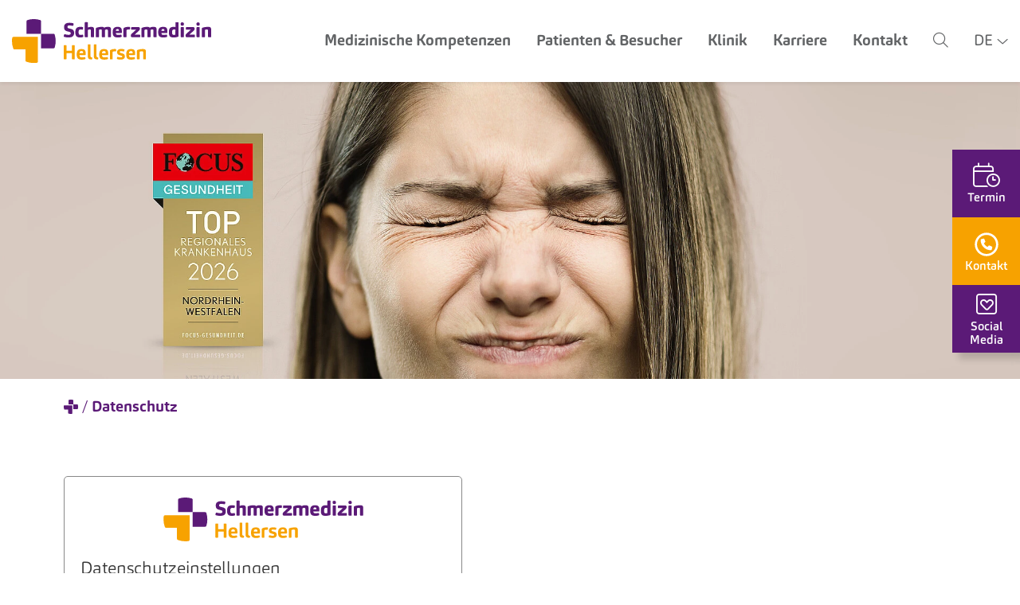

--- FILE ---
content_type: text/html; charset=utf-8
request_url: https://www.schmerzmedizin-hellersen.de/datenschutz
body_size: 28737
content:
<!DOCTYPE html> <html lang="de-DE"> <head> <meta charset="utf-8"> <!-- Realized by Cows Online, Rheine. This website is powered by TYPO3 - inspiring people to share! TYPO3 is a free open source Content Management Framework initially created by Kasper Skaarhoj and licensed under GNU/GPL. TYPO3 is copyright 1998-2026 of Kasper Skaarhoj. Extensions are copyright of their respective owners. Information and contribution at https://typo3.org/ --> <title>Datenschutz | Schmerzmedizin Hellersen</title> <meta name="generator" content="TYPO3 CMS">
<meta name="viewport" content="width=device-width, initial-scale=1">
<meta name="application-name" content="Schmerzmedizin Hellersen">
<meta name="robots" content="max-snippet:-1, max-image-preview:large, max-video-preview:-1">
<meta property="og:type" content="website">
<meta property="og:site_name" content="Schmerzmedizin Hellersen">
<meta property="og:image" content="https://www.schmerzmedizin-hellersen.de/typo3temp/assets/_processed_/b/c/csm_og-image-sm_c4599fff0f.png">
<meta name="twitter:card" content="summary">
<meta name="apple-mobile-web-app-title" content="Schmerzmedizin Hellersen">  <link rel="stylesheet" href="/typo3temp/assets/compressed/merged-2485ae845c9e2b89f322747d8682ad60-min.css?1769005682" media="all">
                     <meta name="format-detection" content="telephone=no"/>
                <meta property="og:image:width" content="1200">
                <meta property="og:image:height" content="630">                <link rel="apple-touch-icon" sizes="180x180" href="/typo3conf/ext/co_theme/Resources/Public/Theme/Schmerzmedizin/Shortcuts/apple-touch-icon.png">
                <link rel="icon" type="image/png" sizes="32x32" href="/typo3conf/ext/co_theme/Resources/Public/Theme/Schmerzmedizin/Shortcuts/favicon-32x32.png">
                <link rel="icon" type="image/png" sizes="16x16" href="/typo3conf/ext/co_theme/Resources/Public/Theme/Schmerzmedizin/Shortcuts/favicon-16x16.png">
                <link rel="manifest" href="/typo3conf/ext/co_theme/Resources/Public/Theme/Schmerzmedizin/Shortcuts/site.webmanifest">
                <link rel="mask-icon" href="/typo3conf/ext/co_theme/Resources/Public/Theme/Schmerzmedizin/Shortcuts/safari-pinned-tab.svg" color="#5b1a77">
                <link rel="shortcut icon" href="/typo3conf/ext/co_theme/Resources/Public/Theme/Schmerzmedizin/Shortcuts/favicon.ico">
                <meta name="msapplication-TileColor" content="#ffffff">
                <meta name="msapplication-config" content="/typo3conf/ext/co_theme/Resources/Public/Theme/Schmerzmedizin/Shortcuts/browserconfig.xml">
                <meta name="theme-color" content="#5b1a77">				<meta property="og:image" content="https://www.sportklinik-hellersen.de/fileadmin/co_theme/og-image.png">
              	<meta property="og:image:url" content="https://www.sportklinik-hellersen.de/fileadmin/co_theme/og-image.png"><link rel="preload" as="style" href="https://www.schmerzmedizin-hellersen.de/fileadmin/sg_cookie_optin/siteroot-137/cookieOptin.css?1750757585" media="all" crossorigin="anonymous">
<link rel="stylesheet" href="https://www.schmerzmedizin-hellersen.de/fileadmin/sg_cookie_optin/siteroot-137/cookieOptin.css?1750757585" media="all" crossorigin="anonymous">
<script id="cookieOptinData" type="application/json">{"cookieGroups":[{"groupName":"essential","label":"Essenziell","description":"Essenzielle Cookies werden f\u00fcr grundlegende Funktionen der Webseite ben\u00f6tigt. Dadurch ist gew\u00e4hrleistet, dass die Webseite einwandfrei funktioniert.","required":true,"cookieData":[{"Name":"cookie_optin","Provider":"Sportklinik Hellersen","Purpose":"Dieses Cookie wird verwendet, um Ihre Cookie-Einstellungen f\u00fcr diese Website zu speichern.","Lifetime":"1 Jahr","index":0,"crdate":1651009477,"tstamp":1750757585,"pseudo":false},{"Name":"fe_typo_user \/ PHPSESSID","Provider":"Sportklinik Hellersen","Purpose":"Dieses Cookie ist ein Standard-Session-Cookie von TYPO3. Es speichert im Falle eines Benutzer-Logins die Session-ID. So kann der eingeloggte Benutzer wiedererkannt werden und es wird ihm Zugang zu gesch\u00fctzten Bereichen gew\u00e4hrt.","Lifetime":"Session","index":1,"crdate":1651009477,"tstamp":1750757585,"pseudo":false},{"Name":"","Provider":"","Purpose":"","Lifetime":"","index":2,"crdate":"","tstamp":"","pseudo":true}],"scriptData":[],"loadingHTML":"","loadingJavaScript":""},{"groupName":"hellersen-chat","label":"Live-Chat","description":"Auf unserer Webseite nutzen wir den Zendesk-Chat, eine Live-Chat-Software des US-Unternehmens Zendesk Inc. In dieser werden die Nachrichten und die Daten, die \u00fcber den Live-Chat eingehen, bearbeitet und dokumentiert. Der Zendesk-Chat dient dem Zweck einer direkten Kommunikation in Echtzeit (sogenannter Live-Chat) mit Besuchern der eigenen Webseite.","googleService":0,"googleName":"","dependentGroups":"","dependentGroupTitles":"","required":false,"cookieData":[{"Name":"__zlcmid","Provider":"Zendesk","Purpose":"Speichert die ID des Besuchers zur Authentifizierung des Widgets","Lifetime":"1 Jahr","index":0,"crdate":1651753120,"tstamp":1659690069,"pseudo":false}],"scriptData":[{"title":"Zendesk","script":"","html":"<!-- Start of hellersen Zendesk Widget script --><script id=\"ze-snippet\" src=\"https:\/\/static.zdassets.com\/ekr\/snippet.js?key=d8d50925-e90e-4f08-8f1f-a26fd2d6af0d\"> <\/script><!-- End of hellersen Zendesk Widget script -->","index":0}],"loadingHTML":"<!-- Start of hellersen Zendesk Widget script --><script id=\"ze-snippet\" src=\"https:\/\/static.zdassets.com\/ekr\/snippet.js?key=d8d50925-e90e-4f08-8f1f-a26fd2d6af0d\"> <\/script><!-- End of hellersen Zendesk Widget script -->\n\n","loadingJavaScript":"","crdate":1651753120,"tstamp":1750757585},{"groupName":"schmerzmedizin-stats","label":"Statistiken","description":"Statistik Cookies erfassen Informationen anonym. Diese Informationen helfen uns zu verstehen, wie unsere Besucher unsere Website nutzen.","googleService":1,"googleName":"analytics_storage","dependentGroups":"","dependentGroupTitles":"","required":false,"cookieData":[{"Name":"_pk_*.*","Provider":"Sportklinik Hellersen","Purpose":"Cookie von Matomo f\u00fcr Website-Analysen. Erzeugt statistische Daten dar\u00fcber, wie der Besucher die Website nutzt.","Lifetime":"13 Monate","index":0,"crdate":1659690069,"tstamp":1750757585,"pseudo":false}],"scriptData":[{"title":"Matomo","script":"","html":"<!-- Matomo -->\r\n<script>\r\n  var _paq = window._paq = window._paq || [];\r\n  \/* tracker methods like \"setCustomDimension\" should be called before \"trackPageView\" *\/\r\n  _paq.push(['trackPageView']);\r\n  _paq.push(['enableLinkTracking']);\r\n  (function() {\r\n    var u=\"\/\/www.sportklinik-hellersen.de\/matomo\/\";\r\n    _paq.push(['setTrackerUrl', u+'matomo.php']);\r\n    _paq.push(['setSiteId', '3']);\r\n    var d=document, g=d.createElement('script'), s=d.getElementsByTagName('script')[0];\r\n    g.async=true; g.src=u+'matomo.js'; s.parentNode.insertBefore(g,s);\r\n  })();\r\n<\/script>\r\n<!-- End Matomo Code -->","index":0}],"loadingHTML":"<!-- Matomo -->\r\n<script>\r\n  var _paq = window._paq = window._paq || [];\r\n  \/* tracker methods like \"setCustomDimension\" should be called before \"trackPageView\" *\/\r\n  _paq.push(['trackPageView']);\r\n  _paq.push(['enableLinkTracking']);\r\n  (function() {\r\n    var u=\"\/\/www.sportklinik-hellersen.de\/matomo\/\";\r\n    _paq.push(['setTrackerUrl', u+'matomo.php']);\r\n    _paq.push(['setSiteId', '3']);\r\n    var d=document, g=d.createElement('script'), s=d.getElementsByTagName('script')[0];\r\n    g.async=true; g.src=u+'matomo.js'; s.parentNode.insertBefore(g,s);\r\n  })();\r\n<\/script>\r\n<!-- End Matomo Code -->\n\n","loadingJavaScript":"","crdate":1659690069,"tstamp":1750757585},{"groupName":"iframes","label":"Externe Inhalte","description":"Wir verwenden auf unserer Website externe Inhalte, um Ihnen zus\u00e4tzliche Informationen anzubieten.","required":false,"cookieData":[]}],"cssData":{"color_box":"#FFFFFF","color_headline":"#373737","color_text":"#373737","color_confirmation_background":"#C9FFC9","color_confirmation_text":"#208A20","color_checkbox":"#5b1a77","color_checkbox_required":"#888888","color_button_all":"#5b1a77","color_button_all_hover":"#f7a200","color_button_all_text":"#FFFFFF","color_button_specific":"#5b1a77","color_button_specific_hover":"#f7a200","color_button_specific_text":"#FFFFFF","color_button_essential":"#5b1a77","color_button_essential_hover":"#f7a200","color_button_essential_text":"#FFFFFF","color_button_close":"#FFFFFF","color_button_close_hover":"#FFFFFF","color_button_close_text":"#373737","color_list":"#888888","color_list_text":"#FFFFFF","color_table":"#FFFFFF","color_Table_data_text":"#373737","color_table_header":"#F3F3F3","color_table_header_text":"#373737","color_full_box":"#143D59","color_full_headline":"#FFFFFF","color_full_text":"#FFFFFF","color_full_button_close":"#143D59","color_full_button_close_hover":"#143D59","color_full_button_close_text":"#FFFFFF","iframe_color_consent_box_background":"#D6D6D6","iframe_color_button_load_one":"#5b1a77","iframe_color_button_load_one_hover":"#f7a200","iframe_color_button_load_one_text":"#FFFFFF","iframe_color_open_settings":"#373737","banner_color_box":"#DDDDDD","banner_color_text":"#373737","banner_color_link_text":"#373737","banner_color_button_settings":"#888888","banner_color_button_settings_hover":"#D7D7D7","banner_color_button_settings_text":"#FFFFFF","banner_color_button_accept_essential":"#575757","banner_color_button_accept_essential_hover":"#929292","banner_color_button_accept_essential_text":"#FFFFFF","banner_color_button_accept":"#5b1a77","banner_color_button_accept_hover":"#f7a200","banner_color_button_accept_text":"#FFFFFF","color_fingerprint_image":"#FFFFFF","color_fingerprint_background":"#143D59"},"footerLinks":[{"url":"https:\/\/staging.sportklinik-hellersen.de\/schmerzmedizin\/impressum?disableOptIn=1&cHash=8460bfabe8b9a6823a7ee62352743532","name":"Impressum","uid":630,"index":0},{"url":"https:\/\/staging.sportklinik-hellersen.de\/schmerzmedizin\/datenschutz?disableOptIn=1&cHash=d3e3e65ca1cab8b96e1f4a47d0de3142","name":"Datenschutz","uid":629,"index":1}],"iFrameGroup":{"groupName":"iframes","label":"Externe Inhalte","description":"Wir verwenden auf unserer Website externe Inhalte, um Ihnen zus\u00e4tzliche Informationen anzubieten.","required":false,"cookieData":[]},"settings":{"banner_enable":false,"banner_force_min_width":0,"version":5,"banner_position":0,"banner_show_settings_button":true,"cookie_lifetime":180,"session_only_essential_cookies":false,"iframe_enabled":true,"minify_generated_data":true,"show_button_close":false,"activate_testing_mode":false,"disable_powered_by":true,"disable_for_this_language":false,"set_cookie_for_domain":"","save_history_webhook":"https:\/\/staging.sportklinik-hellersen.de\/schmerzmedizin\/?saveOptinHistory","cookiebanner_whitelist_regex":"","banner_show_again_interval":180,"identifier":137,"language":0,"render_assets_inline":false,"consider_do_not_track":false,"domains_to_delete_cookies_for":"","subdomain_support":false,"overwrite_baseurl":"","unified_cookie_name":true,"disable_usage_statistics":false,"fingerprint_position":1,"iframe_replacement_background_image":"","monochrome_enabled":false,"show_fingerprint":false,"disable_automatic_loading":false,"auto_action_for_bots":0},"textEntries":{"header":"Datenschutzeinstellungen","description":"Wir nutzen Cookies auf unserer Website. Einige von ihnen sind essenziell, w\u00e4hrend andere uns helfen, diese Website und Ihre Erfahrung zu verbessern.\r\nWenn Sie unter 16 Jahre alt sind und Ihre Zustimmung zu freiwilligen Diensten geben m\u00f6chten, m\u00fcssen Sie Ihre Erziehungsberechtigten um Erlaubnis bitten.\r\nWir verwenden Cookies und andere Technologien auf unserer Website. Einige von ihnen sind essenziell, w\u00e4hrend andere uns helfen, diese Website und Ihre Erfahrung zu verbessern. Personenbezogene Daten k\u00f6nnen verarbeitet werden (z. B. IP-Adressen), z. B. f\u00fcr personalisierte Anzeigen und Inhalte oder Anzeigen- und Inhaltsmessung. Weitere Informationen \u00fcber die Verwendung Ihrer Daten finden Sie in unserer <a href=\"\/datenschutz\" title=\"Datenschutzerkl\u00e4rung\">Datenschutzerkl\u00e4rung<\/a>. Sie k\u00f6nnen in unserer <a href=\"\/datenschutz\" title=\"Datenschutzerkl\u00e4rung\">Datenschutzerkl\u00e4rung<\/a> jederzeit Ihre Auswahl widerrufen oder anpassen.","accept_all_text":"Alle akzeptieren","accept_specific_text":"Speichern & schlie\u00dfen","accept_essential_text":"Nur essenzielle Cookies akzeptieren","extend_box_link_text":"Weitere Informationen anzeigen","extend_box_link_text_close":"Weitere Informationen verstecken","extend_table_link_text":"Cookie-Informationen anzeigen","extend_table_link_text_close":"Cookie-Informationen verstecken","cookie_name_text":"Name","cookie_provider_text":"Anbieter","cookie_purpose_text":"Zweck","cookie_lifetime_text":"Laufzeit","iframe_button_allow_all_text":"Alle externen Inhalte erlauben","iframe_button_allow_one_text":"Einmalig erlauben","iframe_button_reject_text":"Nicht erlauben","iframe_button_load_one_text":"Externen Inhalt laden","iframe_open_settings_text":"Einstellungen anzeigen","iframe_button_load_one_description":"","banner_button_accept_text":"Akzeptieren","banner_button_accept_essential_text":"Reject","banner_button_settings_text":"Einstellungen","banner_description":"Auf unserer Webseite werden Cookies verwendet. Einige davon werden zwingend ben\u00f6tigt, w\u00e4hrend es uns andere erm\u00f6glichen, Ihre Nutzererfahrung auf unserer Webseite zu verbessern.","save_confirmation_text":"Cookie-Einstellungen erfolgreich gespeichert","user_hash_text":"User-Hash","dependent_groups_text":"Abh\u00e4ngig von:"},"placeholders":{"iframe_consent_description":"<p class=\"sg-cookie-optin-box-flash-message\"><\/p>"},"mustacheData":{"template":{"template_html":"<!--googleoff: index-->\n<div data-nosnippet class=\"sg-cookie-optin-box\">\n\t{{#settings.show_button_close}}\n\t\t<span class=\"sg-cookie-optin-box-close-button\">\u2715<\/span>\n\t{{\/settings.show_button_close}}\n\n\t<strong class=\"sg-cookie-optin-box-header\">{{{textEntries.header}}}<\/strong>\n\t<p class=\"sg-cookie-optin-box-description\">{{{textEntries.description}}}<\/p>\n\n\t<ul class=\"sg-cookie-optin-box-cookie-list\">\n\t\t{{#cookieGroups}}\n\t\t\t<li class=\"sg-cookie-optin-box-cookie-list-item\">\n\t\t\t\t<label >\n\t\t\t\t\t<input class=\"sg-cookie-optin-checkbox\"\n\t\t\t\t\t   type=\"checkbox\"\n\t\t\t\t\t   name=\"cookies[]\"\n\t\t\t\t\t   value=\"{{groupName}}\"\n\t\t\t\t\t   {{#required}}checked=\"1\"{{\/required}}\n\t\t\t\t\t   {{#required}}disabled=\"1\"{{\/required}}>\n\t\t\t\t\t<span class=\"sg-cookie-optin-checkbox-label\" role=\"checkbox\"\n\t\t\t\t\t\t  {{#required}}aria-checked=\"true\"{{\/required}}\n\t\t\t\t\t\t  {{^required}}aria-checked=\"false\"{{\/required}}>{{{label}}}<\/span>\n\t\t\t\t<\/label>\n\t\t\t<\/li>\n\t\t{{\/cookieGroups}}\n\t<\/ul>\n\n\t<div class=\"sg-cookie-optin-box-button\">\n\t\t<button  class=\"sg-cookie-optin-box-button-accept-all\">{{{textEntries.accept_all_text}}}<\/button>\n\t\t<button  class=\"sg-cookie-optin-box-button-accept-specific\">{{{textEntries.accept_specific_text}}}<\/button>\n\t\t<button  class=\"sg-cookie-optin-box-button-accept-essential\">{{{textEntries.accept_essential_text}}}<\/button>\n\t<\/div>\n\n\t<ul class=\"sg-cookie-optin-box-cookie-detail-list\" aria-hidden=\"true\">\n\t\t{{#cookieGroups}}\n\t\t\t<li class=\"sg-cookie-optin-box-cookie-detail-list-item\">\n\t\t\t\t<strong class=\"sg-cookie-optin-box-cookie-detail-header\">{{{label}}}<\/strong>\n\t\t\t\t<p class=\"sg-cookie-optin-box-cookie-detail-description\">{{{description}}}<\/p>\n\t\t\t\t{{#dependentGroups}}\n\t\t\t\t<div class=\"sg-cookie-optin-dependent-groups\">{{{textEntries.dependent_groups_text}}} {{dependentGroupTitles}}<\/div>\n\t\t\t\t{{\/dependentGroups}}\n\n\t\t\t\t<div class=\"sg-cookie-optin-box-cookie-detail-sublist\" aria-hidden=\"true\">\n\t\t\t\t\t<table>\n\t\t\t\t\t\t<tbody>\n\t\t\t\t\t\t\t{{#cookieData}}\n\t\t\t\t\t\t\t\t{{^pseudo}}\n\t\t\t\t\t\t\t\t\t{{#index}}<tr class=\"divider\"><td colspan=\"2\">&nbsp;<\/td><\/tr>{{\/index}}\n\t\t\t\t\t\t\t\t\t<tr>\n\t\t\t\t\t\t\t\t\t\t<th>{{{textEntries.cookie_name_text}}}<\/th>\n\t\t\t\t\t\t\t\t\t\t<td>{{{Name}}}<\/td>\n\t\t\t\t\t\t\t\t\t<\/tr>\n\t\t\t\t\t\t\t\t\t<tr>\n\t\t\t\t\t\t\t\t\t\t<th>{{{textEntries.cookie_provider_text}}}<\/th>\n\t\t\t\t\t\t\t\t\t\t<td>{{{Provider}}}<\/td>\n\t\t\t\t\t\t\t\t\t<\/tr>\n\t\t\t\t\t\t\t\t\t<tr>\n\t\t\t\t\t\t\t\t\t\t<th>{{{textEntries.cookie_lifetime_text}}}<\/th>\n\t\t\t\t\t\t\t\t\t\t<td>{{{Lifetime}}}<\/td>\n\t\t\t\t\t\t\t\t\t<\/tr>\n\t\t\t\t\t\t\t\t\t<tr>\n\t\t\t\t\t\t\t\t\t\t<th>{{{textEntries.cookie_purpose_text}}}<\/th>\n\t\t\t\t\t\t\t\t\t\t<td class=\"sg-cookie-optin-box-table-reason\">{{{Purpose}}}<\/td>\n\t\t\t\t\t\t\t\t\t<\/tr>\n\t\t\t\t\t\t\t\t{{\/pseudo}}\n\t\t\t\t\t\t\t{{\/cookieData}}\n\t\t\t\t\t\t<\/tbody>\n\t\t\t\t\t<\/table>\n\t\t\t\t<\/div>\n\n\t\t\t\t{{#cookieData}}\n\t\t\t\t\t{{^index}}<a role=\"button\" class=\"sg-cookie-optin-box-sublist-open-more-link\" href=\"#\">{{{textEntries.extend_table_link_text}}}\n\t\t\t\t\t\t<span>\n\t\t\t\t\t\t\t<svg class=\"sg-cookie-optin-box-sublist-open-more-symbol\" fill='currentColor' xmlns='http:\/\/www.w3.org\/2000\/svg'\n\t\t\t\t\t\t\t\t viewBox='0 0 512 512'>\n\t\t\t\t\t\t\t\t<path d='M504 256c0 137-111 248-248 248S8 393 8 256 119 8 256 8s248 111 248 248zM273 369.9l135.5-135.5c9.4-9.4 9.4-24.6 0-33.9l-17-17c-9.4-9.4-24.6-9.4-33.9 0L256 285.1 154.4 183.5c-9.4-9.4-24.6-9.4-33.9 0l-17 17c-9.4 9.4-9.4 24.6 0 33.9L239 369.9c9.4 9.4 24.6 9.4 34 0z'\/>\n\t\t\t\t\t\t\t<\/svg>\n\t\t\t\t\t\t<\/span>\n\t\t\t\t\t<\/a>{{\/index}}\n\t\t\t\t{{\/cookieData}}\n\t\t\t<\/li>\n\t\t{{\/cookieGroups}}\n\t<\/ul>\n\n\t<div class=\"sg-cookie-optin-box-open-more\">\n\t\t<a class=\"sg-cookie-optin-box-open-more-link\" href=\"#\">{{{textEntries.extend_box_link_text}}}\n\t\t\t<span>\n\t\t\t\t<svg class=\"sg-cookie-optin-box-sublist-open-more-symbol\" fill='currentColor' xmlns='http:\/\/www.w3.org\/2000\/svg'\n\t\t\t\t\t viewBox='0 0 512 512'>\n\t\t\t\t\t<path d='M504 256c0 137-111 248-248 248S8 393 8 256 119 8 256 8s248 111 248 248zM273 369.9l135.5-135.5c9.4-9.4 9.4-24.6 0-33.9l-17-17c-9.4-9.4-24.6-9.4-33.9 0L256 285.1 154.4 183.5c-9.4-9.4-24.6-9.4-33.9 0l-17 17c-9.4 9.4-9.4 24.6 0 33.9L239 369.9c9.4 9.4 24.6 9.4 34 0z'\/>\n\t\t\t\t<\/svg>\n\t\t\t<\/span>\n\t\t<\/a>\n\t<\/div>\n\n\t<div class=\"sg-cookie-optin-box-footer\">\n\t\t<div class=\"sg-cookie-optin-box-copyright\">\n\t\t\t<a  class=\"sg-cookie-optin-box-copyright-link{{#settings.disable_powered_by}} sg-cookie-optin-box-copyright-link-hidden{{\/settings.disable_powered_by}}\"\n\t\t\t   href=\"https:\/\/www.sgalinski.de\/typo3-produkte-webentwicklung\/sgalinski-cookie-optin\/\"\n\t\t\t   rel=\"noopener\"\n\t\t\t   target=\"_blank\">\n\t\t\t\tPowered by<br>sgalinski Cookie Consent\n\t\t\t<\/a>\n\t\t<\/div>\n\n\t\t<div class=\"sg-cookie-optin-box-footer-links\">\n\t\t\t{{#footerLinks}}\n\t\t\t\t{{#index}}\n\t\t\t\t\t<span class=\"sg-cookie-optin-box-footer-divider\"> | <\/span>\n\t\t\t\t{{\/index}}\n\n\t\t\t\t<a  class=\"sg-cookie-optin-box-footer-link\" href=\"{{url}}\" target=\"_blank\">{{{name}}}<\/a>\n\t\t\t{{\/footerLinks}}\n\t\t<\/div>\n\n\t\t<div class=\"sg-cookie-optin-box-footer-user-hash-container\">\n\t\t\t{{{textEntries.user_hash_text}}}: <span class=\"sg-cookie-optin-box-footer-user-hash\"><\/span>\n\t\t<\/div>\n\t<\/div>\n<\/div>\n<!--googleon: index-->\n","template_overwritten":0,"template_selection":0,"markup":"<!--googleoff: index-->\n<div data-nosnippet class=\"sg-cookie-optin-box\">\n\n\t<strong class=\"sg-cookie-optin-box-header\">Datenschutzeinstellungen<\/strong>\n\t<p class=\"sg-cookie-optin-box-description\">Wir nutzen Cookies auf unserer Website. Einige von ihnen sind essenziell, w\u00e4hrend andere uns helfen, diese Website und Ihre Erfahrung zu verbessern.\r\nWenn Sie unter 16 Jahre alt sind und Ihre Zustimmung zu freiwilligen Diensten geben m\u00f6chten, m\u00fcssen Sie Ihre Erziehungsberechtigten um Erlaubnis bitten.\r\nWir verwenden Cookies und andere Technologien auf unserer Website. Einige von ihnen sind essenziell, w\u00e4hrend andere uns helfen, diese Website und Ihre Erfahrung zu verbessern. Personenbezogene Daten k\u00f6nnen verarbeitet werden (z. B. IP-Adressen), z. B. f\u00fcr personalisierte Anzeigen und Inhalte oder Anzeigen- und Inhaltsmessung. Weitere Informationen \u00fcber die Verwendung Ihrer Daten finden Sie in unserer <a href=\"\/datenschutz\" title=\"Datenschutzerkl\u00e4rung\">Datenschutzerkl\u00e4rung<\/a>. Sie k\u00f6nnen in unserer <a href=\"\/datenschutz\" title=\"Datenschutzerkl\u00e4rung\">Datenschutzerkl\u00e4rung<\/a> jederzeit Ihre Auswahl widerrufen oder anpassen.<\/p>\n\n\t<ul class=\"sg-cookie-optin-box-cookie-list\">\n\t\t\t<li class=\"sg-cookie-optin-box-cookie-list-item\">\n\t\t\t\t<label >\n\t\t\t\t\t<input class=\"sg-cookie-optin-checkbox\"\n\t\t\t\t\t   type=\"checkbox\"\n\t\t\t\t\t   name=\"cookies[]\"\n\t\t\t\t\t   value=\"essential\"\n\t\t\t\t\t   checked=\"1\"\n\t\t\t\t\t   disabled=\"1\">\n\t\t\t\t\t<span class=\"sg-cookie-optin-checkbox-label\" role=\"checkbox\"\n\t\t\t\t\t\t  aria-checked=\"true\"\n\t\t\t\t\t\t  >Essenziell<\/span>\n\t\t\t\t<\/label>\n\t\t\t<\/li>\n\t\t\t<li class=\"sg-cookie-optin-box-cookie-list-item\">\n\t\t\t\t<label >\n\t\t\t\t\t<input class=\"sg-cookie-optin-checkbox\"\n\t\t\t\t\t   type=\"checkbox\"\n\t\t\t\t\t   name=\"cookies[]\"\n\t\t\t\t\t   value=\"hellersen-chat\"\n\t\t\t\t\t   \n\t\t\t\t\t   >\n\t\t\t\t\t<span class=\"sg-cookie-optin-checkbox-label\" role=\"checkbox\"\n\t\t\t\t\t\t  \n\t\t\t\t\t\t  aria-checked=\"false\">Live-Chat<\/span>\n\t\t\t\t<\/label>\n\t\t\t<\/li>\n\t\t\t<li class=\"sg-cookie-optin-box-cookie-list-item\">\n\t\t\t\t<label >\n\t\t\t\t\t<input class=\"sg-cookie-optin-checkbox\"\n\t\t\t\t\t   type=\"checkbox\"\n\t\t\t\t\t   name=\"cookies[]\"\n\t\t\t\t\t   value=\"schmerzmedizin-stats\"\n\t\t\t\t\t   \n\t\t\t\t\t   >\n\t\t\t\t\t<span class=\"sg-cookie-optin-checkbox-label\" role=\"checkbox\"\n\t\t\t\t\t\t  \n\t\t\t\t\t\t  aria-checked=\"false\">Statistiken<\/span>\n\t\t\t\t<\/label>\n\t\t\t<\/li>\n\t\t\t<li class=\"sg-cookie-optin-box-cookie-list-item\">\n\t\t\t\t<label >\n\t\t\t\t\t<input class=\"sg-cookie-optin-checkbox\"\n\t\t\t\t\t   type=\"checkbox\"\n\t\t\t\t\t   name=\"cookies[]\"\n\t\t\t\t\t   value=\"iframes\"\n\t\t\t\t\t   \n\t\t\t\t\t   >\n\t\t\t\t\t<span class=\"sg-cookie-optin-checkbox-label\" role=\"checkbox\"\n\t\t\t\t\t\t  \n\t\t\t\t\t\t  aria-checked=\"false\">Externe Inhalte<\/span>\n\t\t\t\t<\/label>\n\t\t\t<\/li>\n\t<\/ul>\n\n\t<div class=\"sg-cookie-optin-box-button\">\n\t\t<button  class=\"sg-cookie-optin-box-button-accept-all\">Alle akzeptieren<\/button>\n\t\t<button  class=\"sg-cookie-optin-box-button-accept-specific\">Speichern & schlie\u00dfen<\/button>\n\t\t<button  class=\"sg-cookie-optin-box-button-accept-essential\">Nur essenzielle Cookies akzeptieren<\/button>\n\t<\/div>\n\n\t<ul class=\"sg-cookie-optin-box-cookie-detail-list\" aria-hidden=\"true\">\n\t\t\t<li class=\"sg-cookie-optin-box-cookie-detail-list-item\">\n\t\t\t\t<strong class=\"sg-cookie-optin-box-cookie-detail-header\">Essenziell<\/strong>\n\t\t\t\t<p class=\"sg-cookie-optin-box-cookie-detail-description\">Essenzielle Cookies werden f\u00fcr grundlegende Funktionen der Webseite ben\u00f6tigt. Dadurch ist gew\u00e4hrleistet, dass die Webseite einwandfrei funktioniert.<\/p>\n\n\t\t\t\t<div class=\"sg-cookie-optin-box-cookie-detail-sublist\" aria-hidden=\"true\">\n\t\t\t\t\t<table>\n\t\t\t\t\t\t<tbody>\n\t\t\t\t\t\t\t\t\t\n\t\t\t\t\t\t\t\t\t<tr>\n\t\t\t\t\t\t\t\t\t\t<th>Name<\/th>\n\t\t\t\t\t\t\t\t\t\t<td>cookie_optin<\/td>\n\t\t\t\t\t\t\t\t\t<\/tr>\n\t\t\t\t\t\t\t\t\t<tr>\n\t\t\t\t\t\t\t\t\t\t<th>Anbieter<\/th>\n\t\t\t\t\t\t\t\t\t\t<td>Sportklinik Hellersen<\/td>\n\t\t\t\t\t\t\t\t\t<\/tr>\n\t\t\t\t\t\t\t\t\t<tr>\n\t\t\t\t\t\t\t\t\t\t<th>Laufzeit<\/th>\n\t\t\t\t\t\t\t\t\t\t<td>1 Jahr<\/td>\n\t\t\t\t\t\t\t\t\t<\/tr>\n\t\t\t\t\t\t\t\t\t<tr>\n\t\t\t\t\t\t\t\t\t\t<th>Zweck<\/th>\n\t\t\t\t\t\t\t\t\t\t<td class=\"sg-cookie-optin-box-table-reason\">Dieses Cookie wird verwendet, um Ihre Cookie-Einstellungen f\u00fcr diese Website zu speichern.<\/td>\n\t\t\t\t\t\t\t\t\t<\/tr>\n\t\t\t\t\t\t\t\t\t<tr class=\"divider\"><td colspan=\"2\">&nbsp;<\/td><\/tr>\n\t\t\t\t\t\t\t\t\t<tr>\n\t\t\t\t\t\t\t\t\t\t<th>Name<\/th>\n\t\t\t\t\t\t\t\t\t\t<td>fe_typo_user \/ PHPSESSID<\/td>\n\t\t\t\t\t\t\t\t\t<\/tr>\n\t\t\t\t\t\t\t\t\t<tr>\n\t\t\t\t\t\t\t\t\t\t<th>Anbieter<\/th>\n\t\t\t\t\t\t\t\t\t\t<td>Sportklinik Hellersen<\/td>\n\t\t\t\t\t\t\t\t\t<\/tr>\n\t\t\t\t\t\t\t\t\t<tr>\n\t\t\t\t\t\t\t\t\t\t<th>Laufzeit<\/th>\n\t\t\t\t\t\t\t\t\t\t<td>Session<\/td>\n\t\t\t\t\t\t\t\t\t<\/tr>\n\t\t\t\t\t\t\t\t\t<tr>\n\t\t\t\t\t\t\t\t\t\t<th>Zweck<\/th>\n\t\t\t\t\t\t\t\t\t\t<td class=\"sg-cookie-optin-box-table-reason\">Dieses Cookie ist ein Standard-Session-Cookie von TYPO3. Es speichert im Falle eines Benutzer-Logins die Session-ID. So kann der eingeloggte Benutzer wiedererkannt werden und es wird ihm Zugang zu gesch\u00fctzten Bereichen gew\u00e4hrt.<\/td>\n\t\t\t\t\t\t\t\t\t<\/tr>\n\t\t\t\t\t\t<\/tbody>\n\t\t\t\t\t<\/table>\n\t\t\t\t<\/div>\n\n\t\t\t\t\t<a role=\"button\" class=\"sg-cookie-optin-box-sublist-open-more-link\" href=\"#\">Cookie-Informationen anzeigen\n\t\t\t\t\t\t<span>\n\t\t\t\t\t\t\t<svg class=\"sg-cookie-optin-box-sublist-open-more-symbol\" fill='currentColor' xmlns='http:\/\/www.w3.org\/2000\/svg'\n\t\t\t\t\t\t\t\t viewBox='0 0 512 512'>\n\t\t\t\t\t\t\t\t<path d='M504 256c0 137-111 248-248 248S8 393 8 256 119 8 256 8s248 111 248 248zM273 369.9l135.5-135.5c9.4-9.4 9.4-24.6 0-33.9l-17-17c-9.4-9.4-24.6-9.4-33.9 0L256 285.1 154.4 183.5c-9.4-9.4-24.6-9.4-33.9 0l-17 17c-9.4 9.4-9.4 24.6 0 33.9L239 369.9c9.4 9.4 24.6 9.4 34 0z'\/>\n\t\t\t\t\t\t\t<\/svg>\n\t\t\t\t\t\t<\/span>\n\t\t\t\t\t<\/a>\n\t\t\t\t\t\n\t\t\t\t\t\n\t\t\t<\/li>\n\t\t\t<li class=\"sg-cookie-optin-box-cookie-detail-list-item\">\n\t\t\t\t<strong class=\"sg-cookie-optin-box-cookie-detail-header\">Live-Chat<\/strong>\n\t\t\t\t<p class=\"sg-cookie-optin-box-cookie-detail-description\">Auf unserer Webseite nutzen wir den Zendesk-Chat, eine Live-Chat-Software des US-Unternehmens Zendesk Inc. In dieser werden die Nachrichten und die Daten, die \u00fcber den Live-Chat eingehen, bearbeitet und dokumentiert. Der Zendesk-Chat dient dem Zweck einer direkten Kommunikation in Echtzeit (sogenannter Live-Chat) mit Besuchern der eigenen Webseite.<\/p>\n\n\t\t\t\t<div class=\"sg-cookie-optin-box-cookie-detail-sublist\" aria-hidden=\"true\">\n\t\t\t\t\t<table>\n\t\t\t\t\t\t<tbody>\n\t\t\t\t\t\t\t\t\t\n\t\t\t\t\t\t\t\t\t<tr>\n\t\t\t\t\t\t\t\t\t\t<th>Name<\/th>\n\t\t\t\t\t\t\t\t\t\t<td>__zlcmid<\/td>\n\t\t\t\t\t\t\t\t\t<\/tr>\n\t\t\t\t\t\t\t\t\t<tr>\n\t\t\t\t\t\t\t\t\t\t<th>Anbieter<\/th>\n\t\t\t\t\t\t\t\t\t\t<td>Zendesk<\/td>\n\t\t\t\t\t\t\t\t\t<\/tr>\n\t\t\t\t\t\t\t\t\t<tr>\n\t\t\t\t\t\t\t\t\t\t<th>Laufzeit<\/th>\n\t\t\t\t\t\t\t\t\t\t<td>1 Jahr<\/td>\n\t\t\t\t\t\t\t\t\t<\/tr>\n\t\t\t\t\t\t\t\t\t<tr>\n\t\t\t\t\t\t\t\t\t\t<th>Zweck<\/th>\n\t\t\t\t\t\t\t\t\t\t<td class=\"sg-cookie-optin-box-table-reason\">Speichert die ID des Besuchers zur Authentifizierung des Widgets<\/td>\n\t\t\t\t\t\t\t\t\t<\/tr>\n\t\t\t\t\t\t<\/tbody>\n\t\t\t\t\t<\/table>\n\t\t\t\t<\/div>\n\n\t\t\t\t\t<a role=\"button\" class=\"sg-cookie-optin-box-sublist-open-more-link\" href=\"#\">Cookie-Informationen anzeigen\n\t\t\t\t\t\t<span>\n\t\t\t\t\t\t\t<svg class=\"sg-cookie-optin-box-sublist-open-more-symbol\" fill='currentColor' xmlns='http:\/\/www.w3.org\/2000\/svg'\n\t\t\t\t\t\t\t\t viewBox='0 0 512 512'>\n\t\t\t\t\t\t\t\t<path d='M504 256c0 137-111 248-248 248S8 393 8 256 119 8 256 8s248 111 248 248zM273 369.9l135.5-135.5c9.4-9.4 9.4-24.6 0-33.9l-17-17c-9.4-9.4-24.6-9.4-33.9 0L256 285.1 154.4 183.5c-9.4-9.4-24.6-9.4-33.9 0l-17 17c-9.4 9.4-9.4 24.6 0 33.9L239 369.9c9.4 9.4 24.6 9.4 34 0z'\/>\n\t\t\t\t\t\t\t<\/svg>\n\t\t\t\t\t\t<\/span>\n\t\t\t\t\t<\/a>\n\t\t\t<\/li>\n\t\t\t<li class=\"sg-cookie-optin-box-cookie-detail-list-item\">\n\t\t\t\t<strong class=\"sg-cookie-optin-box-cookie-detail-header\">Statistiken<\/strong>\n\t\t\t\t<p class=\"sg-cookie-optin-box-cookie-detail-description\">Statistik Cookies erfassen Informationen anonym. Diese Informationen helfen uns zu verstehen, wie unsere Besucher unsere Website nutzen.<\/p>\n\n\t\t\t\t<div class=\"sg-cookie-optin-box-cookie-detail-sublist\" aria-hidden=\"true\">\n\t\t\t\t\t<table>\n\t\t\t\t\t\t<tbody>\n\t\t\t\t\t\t\t\t\t\n\t\t\t\t\t\t\t\t\t<tr>\n\t\t\t\t\t\t\t\t\t\t<th>Name<\/th>\n\t\t\t\t\t\t\t\t\t\t<td>_pk_*.*<\/td>\n\t\t\t\t\t\t\t\t\t<\/tr>\n\t\t\t\t\t\t\t\t\t<tr>\n\t\t\t\t\t\t\t\t\t\t<th>Anbieter<\/th>\n\t\t\t\t\t\t\t\t\t\t<td>Sportklinik Hellersen<\/td>\n\t\t\t\t\t\t\t\t\t<\/tr>\n\t\t\t\t\t\t\t\t\t<tr>\n\t\t\t\t\t\t\t\t\t\t<th>Laufzeit<\/th>\n\t\t\t\t\t\t\t\t\t\t<td>13 Monate<\/td>\n\t\t\t\t\t\t\t\t\t<\/tr>\n\t\t\t\t\t\t\t\t\t<tr>\n\t\t\t\t\t\t\t\t\t\t<th>Zweck<\/th>\n\t\t\t\t\t\t\t\t\t\t<td class=\"sg-cookie-optin-box-table-reason\">Cookie von Matomo f\u00fcr Website-Analysen. Erzeugt statistische Daten dar\u00fcber, wie der Besucher die Website nutzt.<\/td>\n\t\t\t\t\t\t\t\t\t<\/tr>\n\t\t\t\t\t\t<\/tbody>\n\t\t\t\t\t<\/table>\n\t\t\t\t<\/div>\n\n\t\t\t\t\t<a role=\"button\" class=\"sg-cookie-optin-box-sublist-open-more-link\" href=\"#\">Cookie-Informationen anzeigen\n\t\t\t\t\t\t<span>\n\t\t\t\t\t\t\t<svg class=\"sg-cookie-optin-box-sublist-open-more-symbol\" fill='currentColor' xmlns='http:\/\/www.w3.org\/2000\/svg'\n\t\t\t\t\t\t\t\t viewBox='0 0 512 512'>\n\t\t\t\t\t\t\t\t<path d='M504 256c0 137-111 248-248 248S8 393 8 256 119 8 256 8s248 111 248 248zM273 369.9l135.5-135.5c9.4-9.4 9.4-24.6 0-33.9l-17-17c-9.4-9.4-24.6-9.4-33.9 0L256 285.1 154.4 183.5c-9.4-9.4-24.6-9.4-33.9 0l-17 17c-9.4 9.4-9.4 24.6 0 33.9L239 369.9c9.4 9.4 24.6 9.4 34 0z'\/>\n\t\t\t\t\t\t\t<\/svg>\n\t\t\t\t\t\t<\/span>\n\t\t\t\t\t<\/a>\n\t\t\t<\/li>\n\t\t\t<li class=\"sg-cookie-optin-box-cookie-detail-list-item\">\n\t\t\t\t<strong class=\"sg-cookie-optin-box-cookie-detail-header\">Externe Inhalte<\/strong>\n\t\t\t\t<p class=\"sg-cookie-optin-box-cookie-detail-description\">Wir verwenden auf unserer Website externe Inhalte, um Ihnen zus\u00e4tzliche Informationen anzubieten.<\/p>\n\n\t\t\t\t<div class=\"sg-cookie-optin-box-cookie-detail-sublist\" aria-hidden=\"true\">\n\t\t\t\t\t<table>\n\t\t\t\t\t\t<tbody>\n\t\t\t\t\t\t<\/tbody>\n\t\t\t\t\t<\/table>\n\t\t\t\t<\/div>\n\n\t\t\t<\/li>\n\t<\/ul>\n\n\t<div class=\"sg-cookie-optin-box-open-more\">\n\t\t<a class=\"sg-cookie-optin-box-open-more-link\" href=\"#\">Weitere Informationen anzeigen\n\t\t\t<span>\n\t\t\t\t<svg class=\"sg-cookie-optin-box-sublist-open-more-symbol\" fill='currentColor' xmlns='http:\/\/www.w3.org\/2000\/svg'\n\t\t\t\t\t viewBox='0 0 512 512'>\n\t\t\t\t\t<path d='M504 256c0 137-111 248-248 248S8 393 8 256 119 8 256 8s248 111 248 248zM273 369.9l135.5-135.5c9.4-9.4 9.4-24.6 0-33.9l-17-17c-9.4-9.4-24.6-9.4-33.9 0L256 285.1 154.4 183.5c-9.4-9.4-24.6-9.4-33.9 0l-17 17c-9.4 9.4-9.4 24.6 0 33.9L239 369.9c9.4 9.4 24.6 9.4 34 0z'\/>\n\t\t\t\t<\/svg>\n\t\t\t<\/span>\n\t\t<\/a>\n\t<\/div>\n\n\t<div class=\"sg-cookie-optin-box-footer\">\n\t\t<div class=\"sg-cookie-optin-box-copyright\">\n\t\t\t<a  class=\"sg-cookie-optin-box-copyright-link sg-cookie-optin-box-copyright-link-hidden\"\n\t\t\t   href=\"https:\/\/www.sgalinski.de\/typo3-produkte-webentwicklung\/sgalinski-cookie-optin\/\"\n\t\t\t   rel=\"noopener\"\n\t\t\t   target=\"_blank\">\n\t\t\t\tPowered by<br>sgalinski Cookie Consent\n\t\t\t<\/a>\n\t\t<\/div>\n\n\t\t<div class=\"sg-cookie-optin-box-footer-links\">\n\n\t\t\t\t<a  class=\"sg-cookie-optin-box-footer-link\" href=\"https:\/\/staging.sportklinik-hellersen.de\/schmerzmedizin\/impressum?disableOptIn=1&amp;cHash=8460bfabe8b9a6823a7ee62352743532\" target=\"_blank\">Impressum<\/a>\n\t\t\t\t\t<span class=\"sg-cookie-optin-box-footer-divider\"> | <\/span>\n\n\t\t\t\t<a  class=\"sg-cookie-optin-box-footer-link\" href=\"https:\/\/staging.sportklinik-hellersen.de\/schmerzmedizin\/datenschutz?disableOptIn=1&amp;cHash=d3e3e65ca1cab8b96e1f4a47d0de3142\" target=\"_blank\">Datenschutz<\/a>\n\t\t<\/div>\n\n\t\t<div class=\"sg-cookie-optin-box-footer-user-hash-container\">\n\t\t\tUser-Hash: <span class=\"sg-cookie-optin-box-footer-user-hash\"><\/span>\n\t\t<\/div>\n\t<\/div>\n<\/div>\n<!--googleon: index-->\n"},"banner":{"banner_html":"<div class=\"sg-cookie-optin-banner {{^settings.banner_position}}sg-cookie-optin-banner-bottom{{\/settings.banner_position}}\">\n\t<div class=\"sg-cookie-optin-box\">\n\t\t<div class=\"sg-cookie-optin-banner-content\">\n\t\t\t<p class=\"sg-cookie-optin-banner-description\">\n\t\t\t\t{{{textEntries.banner_description}}}\n\n\t\t\t\t{{#footerLinks}}\n\t\t\t\t\t{{#index}}\n\t\t\t\t\t\t(\n\t\t\t\t\t{{\/index}}\n\t\t\t\t{{\/footerLinks}}\n\n\t\t\t\t{{#footerLinks}}\n\t\t\t\t\t{{#index}}\n\t\t\t\t\t\t<span class=\"sg-cookie-optin-box-footer-divider\"> | <\/span>\n\t\t\t\t\t{{\/index}}\n\n\t\t\t\t\t<a class=\"sg-cookie-optin-box-footer-link\" href=\"{{url}}\" target=\"_blank\">{{{name}}}<\/a>\n\t\t\t\t{{\/footerLinks}}\n\n\t\t\t\t{{#footerLinks}}\n\t\t\t\t\t{{#index}}\n\t\t\t\t\t\t)\n\t\t\t\t\t{{\/index}}\n\t\t\t\t{{\/footerLinks}}\n\t\t\t<\/p>\n\n\t\t\t<div class=\"sg-cookie-optin-banner-button\">\n\t\t\t\t{{#settings.banner_show_settings_button}}\n\t\t\t\t\t<button class=\"sg-cookie-optin-banner-button-settings\">{{{textEntries.banner_button_settings_text}}}<\/button>\n\t\t\t\t{{\/settings.banner_show_settings_button}}\n\n\t\t\t\t<button class=\"sg-cookie-optin-banner-button-accept-essential\">{{{textEntries.banner_button_accept_essential_text}}}<\/button>\n\t\t\t\t<button class=\"sg-cookie-optin-banner-button-accept\">{{{textEntries.banner_button_accept_text}}}<\/button>\n\t\t\t<\/div>\n\t\t<\/div>\n\t<\/div>\n<\/div>\n","banner_overwritten":0,"markup":"<div class=\"sg-cookie-optin-banner sg-cookie-optin-banner-bottom\">\n\t<div class=\"sg-cookie-optin-box\">\n\t\t<div class=\"sg-cookie-optin-banner-content\">\n\t\t\t<p class=\"sg-cookie-optin-banner-description\">\n\t\t\t\tAuf unserer Webseite werden Cookies verwendet. Einige davon werden zwingend ben\u00f6tigt, w\u00e4hrend es uns andere erm\u00f6glichen, Ihre Nutzererfahrung auf unserer Webseite zu verbessern.\n\n\t\t\t\t\t\t(\n\n\n\t\t\t\t\t<a class=\"sg-cookie-optin-box-footer-link\" href=\"https:\/\/staging.sportklinik-hellersen.de\/schmerzmedizin\/impressum?disableOptIn=1&amp;cHash=8460bfabe8b9a6823a7ee62352743532\" target=\"_blank\">Impressum<\/a>\n\t\t\t\t\t\t<span class=\"sg-cookie-optin-box-footer-divider\"> | <\/span>\n\n\t\t\t\t\t<a class=\"sg-cookie-optin-box-footer-link\" href=\"https:\/\/staging.sportklinik-hellersen.de\/schmerzmedizin\/datenschutz?disableOptIn=1&amp;cHash=d3e3e65ca1cab8b96e1f4a47d0de3142\" target=\"_blank\">Datenschutz<\/a>\n\n\t\t\t\t\t\t)\n\t\t\t<\/p>\n\n\t\t\t<div class=\"sg-cookie-optin-banner-button\">\n\t\t\t\t\t<button class=\"sg-cookie-optin-banner-button-settings\">Einstellungen<\/button>\n\n\t\t\t\t<button class=\"sg-cookie-optin-banner-button-accept-essential\">Reject<\/button>\n\t\t\t\t<button class=\"sg-cookie-optin-banner-button-accept\">Akzeptieren<\/button>\n\t\t\t<\/div>\n\t\t<\/div>\n\t<\/div>\n<\/div>\n"},"iframe":{"iframe_html":"<div class=\"sg-cookie-optin-box\">\n\t{{#settings.show_button_close}}\n\t\t<span class=\"sg-cookie-optin-box-close-button\">\u2715<\/span>\n\t{{\/settings.show_button_close}}\n\n\t<strong class=\"sg-cookie-optin-box-header\">{{{iFrameGroup.label}}}<\/strong>\n\t<p class=\"sg-cookie-optin-box-description\">{{{iFrameGroup.description}}}<\/p>\n\n\t<div class=\"sg-cookie-optin-box-button\">\n\t\t<button  class=\"sg-cookie-optin-box-button-accept-all\">{{{textEntries.iframe_button_allow_all_text}}}<\/button>\n\t\t<button  class=\"sg-cookie-optin-box-button-accept-specific\">{{{textEntries.iframe_button_allow_one_text}}}<\/button>\n\t\t<button  class=\"sg-cookie-optin-box-button-iframe-reject\">{{{textEntries.iframe_button_reject_text}}}<\/button>\n\t<\/div>\n\n\t{{{placeholders.iframe_consent_description}}}\n\n\t<div class=\"sg-cookie-optin-box-footer\">\n\t\t<div class=\"sg-cookie-optin-box-copyright\">\n\t\t\t<a  class=\"sg-cookie-optin-box-copyright-link{{#settings.disable_powered_by}} sg-cookie-optin-box-copyright-link-hidden{{\/settings.disable_powered_by}}\"\n\t\t\t   href=\"https:\/\/www.sgalinski.de\/typo3-produkte-webentwicklung\/sgalinski-cookie-optin\/\"\n\t\t\t   rel=\"noopener\"\n\t\t\t   target=\"_blank\">\n\t\t\t\tPowered by<br>sgalinski Cookie Consent\n\t\t\t<\/a>\n\t\t<\/div>\n\n\t\t<div class=\"sg-cookie-optin-box-footer-links\">\n\t\t\t{{#footerLinks}}\n\t\t\t{{#index}}\n\t\t\t<span class=\"sg-cookie-optin-box-footer-divider\"> | <\/span>\n\t\t\t{{\/index}}\n\t\t\t<a  class=\"sg-cookie-optin-box-footer-link\" href=\"{{url}}\" target=\"_blank\">{{{name}}}<\/a>\n\t\t\t{{\/footerLinks}}\n\t\t<\/div>\n\t<\/div>\n<\/div>\n","iframe_overwritten":0,"markup":"<div class=\"sg-cookie-optin-box\">\n\n\t<strong class=\"sg-cookie-optin-box-header\">Externe Inhalte<\/strong>\n\t<p class=\"sg-cookie-optin-box-description\">Wir verwenden auf unserer Website externe Inhalte, um Ihnen zus\u00e4tzliche Informationen anzubieten.<\/p>\n\n\t<div class=\"sg-cookie-optin-box-button\">\n\t\t<button  class=\"sg-cookie-optin-box-button-accept-all\">Alle externen Inhalte erlauben<\/button>\n\t\t<button  class=\"sg-cookie-optin-box-button-accept-specific\">Einmalig erlauben<\/button>\n\t\t<button  class=\"sg-cookie-optin-box-button-iframe-reject\">Nicht erlauben<\/button>\n\t<\/div>\n\n\t<p class=\"sg-cookie-optin-box-flash-message\"><\/p>\n\n\t<div class=\"sg-cookie-optin-box-footer\">\n\t\t<div class=\"sg-cookie-optin-box-copyright\">\n\t\t\t<a  class=\"sg-cookie-optin-box-copyright-link sg-cookie-optin-box-copyright-link-hidden\"\n\t\t\t   href=\"https:\/\/www.sgalinski.de\/typo3-produkte-webentwicklung\/sgalinski-cookie-optin\/\"\n\t\t\t   rel=\"noopener\"\n\t\t\t   target=\"_blank\">\n\t\t\t\tPowered by<br>sgalinski Cookie Consent\n\t\t\t<\/a>\n\t\t<\/div>\n\n\t\t<div class=\"sg-cookie-optin-box-footer-links\">\n\t\t\t<a  class=\"sg-cookie-optin-box-footer-link\" href=\"https:\/\/staging.sportklinik-hellersen.de\/schmerzmedizin\/impressum?disableOptIn=1&amp;cHash=8460bfabe8b9a6823a7ee62352743532\" target=\"_blank\">Impressum<\/a>\n\t\t\t<span class=\"sg-cookie-optin-box-footer-divider\"> | <\/span>\n\t\t\t<a  class=\"sg-cookie-optin-box-footer-link\" href=\"https:\/\/staging.sportklinik-hellersen.de\/schmerzmedizin\/datenschutz?disableOptIn=1&amp;cHash=d3e3e65ca1cab8b96e1f4a47d0de3142\" target=\"_blank\">Datenschutz<\/a>\n\t\t<\/div>\n\t<\/div>\n<\/div>\n"},"iframeReplacement":{"iframe_replacement_html":"<button class=\"sg-cookie-optin-iframe-consent-accept\">{{{textEntries.iframe_button_load_one_text}}}<\/button>\n{{{placeholders.iframe_consent_description}}}\n<a class=\"sg-cookie-optin-iframe-consent-link\">{{{textEntries.iframe_open_settings_text}}}<\/a>\n","iframe_replacement_overwritten":0,"markup":"<button class=\"sg-cookie-optin-iframe-consent-accept\">Externen Inhalt laden<\/button>\n<p class=\"sg-cookie-optin-box-flash-message\"><\/p>\n<a class=\"sg-cookie-optin-iframe-consent-link\">Einstellungen anzeigen<\/a>\n"},"iframeWhitelist":{"iframe_whitelist_regex":"^https:\\\/\\\/www\\.google\\.com\\\/recaptcha\\\/\r\n^https:\\\/\\\/newassets\\.hcaptcha\\.com\\\/captcha\\\/\r\n^https:\\\/\\\/hcaptcha.com\r\n^https:\\\/\\\/*.hcaptcha.com","markup":"^https:\\\/\\\/www\\.google\\.com\\\/recaptcha\\\/\r\n^https:\\\/\\\/newassets\\.hcaptcha\\.com\\\/captcha\\\/\r\n^https:\\\/\\\/hcaptcha.com\r\n^https:\\\/\\\/*.hcaptcha.com"},"services":[]}}</script>
<link rel="preload" as="script" href="https://www.schmerzmedizin-hellersen.de/fileadmin/sg_cookie_optin/siteroot-137/cookieOptin.js?1750757586" data-ignore="1" crossorigin="anonymous">
					<script src="https://www.schmerzmedizin-hellersen.de/fileadmin/sg_cookie_optin/siteroot-137/cookieOptin.js?1750757586" data-ignore="1" crossorigin="anonymous"></script>
<link rel="canonical" href="https://www.schmerzmedizin-hellersen.de/datenschutz">

<link rel="alternate" hreflang="de-DE" href="https://www.schmerzmedizin-hellersen.de/datenschutz">
<link rel="alternate" hreflang="en-US" href="https://www.schmerzmedizin-hellersen.de/en/datenschutz">
<link rel="alternate" hreflang="x-default" href="https://www.schmerzmedizin-hellersen.de/datenschutz"> </head> <body id="p629"> <header id="header" class="sticky-top shadow-sm"> <nav id="navigation" class="navbar navbar-light bg-white"> <div class="navbar__container container-fluid"> <a href="/" title="Zur Startseite Schmerzmedizin Hellersen" class="navbar-brand test"> <img class="svg-logo logo logo--xs img-fluid d-none" alt="Logo Schmerzmedizin Hellersen" src="/typo3conf/ext/co_theme/Resources/Public/Theme/Schmerzmedizin/Css/Images/logo.svg" width="160" height="35"/> <img class="svg-logo logo logo--sm img-fluid d-lg-none" alt="Logo Schmerzmedizin Hellersen" src="/typo3conf/ext/co_theme/Resources/Public/Theme/Schmerzmedizin/Css/Images/logo.svg" width="205" height="45"/> <img class="svg-logo logo img-fluid d-none d-lg-block" alt="Logo Schmerzmedizin Hellersen" src="/typo3conf/ext/co_theme/Resources/Public/Theme/Schmerzmedizin/Css/Images/logo.svg" width="250" height="55"/> </a> <div class="navbar-burger-search__wrapper d-flex align-items-center d-lg-none"> <ul class="nav languages__menu--mobile"><li class="nav-item languages dropdown"><button class="text-uppercase dropdown-toggle nav-link border-0 languages__menu__button" id="languageMenuButtonMobile" type="button" data-bs-toggle="dropdown" aria-haspopup="true" aria-expanded="false"> DE </button><ul class="dropdown-menu dropdown-menu-end py-0 mt-0" aria-labelledby="languageMenuButtonMobile" data-bs-popper="none"><li class="nav-item"><a class="dropdown-item nav-link" href="/en/datenschutz" hreflang="en-US" title="EN"><span>EN</span></a></li></ul></li></ul> <div class="navbar__search d-lg-none"> 

<div class="tx-indexedsearch-searchbox">
    
            <button class="nav-link nav-link__search btn-unstyled collapsed" type="button" data-bs-toggle="collapse" data-bs-target="#searchCollapseMobile" aria-expanded="false" aria-controls="searchCollapseMobile" aria-label="Search">
                <i class="fa-light fa-magnifying-glass"></i>
            </button>
            <div id="searchCollapseMobile" class="collapse navbar-search-form">
                <div class="navbar-search-form__inner bg-light">
                    <form id="tx_indexedsearch" action="/suche?tx_indexedsearch_pi2%5Baction%5D=search&amp;tx_indexedsearch_pi2%5Bcontroller%5D=Search&amp;cHash=bfef69f1cbef67b3a3dfedf524a2a5e5" method="post">
<div>
<input type="hidden" name="tx_indexedsearch_pi2[__referrer][@extension]" value="IndexedSearch" >
<input type="hidden" name="tx_indexedsearch_pi2[__referrer][@controller]" value="Search" >
<input type="hidden" name="tx_indexedsearch_pi2[__referrer][@action]" value="form" >
<input type="hidden" name="tx_indexedsearch_pi2[__referrer][arguments]" value="YTowOnt95370f45d154be0dd9812918ed8f5ae188f50965e" >
<input type="hidden" name="tx_indexedsearch_pi2[__referrer][@request]" value="{&quot;@extension&quot;:&quot;IndexedSearch&quot;,&quot;@controller&quot;:&quot;Search&quot;,&quot;@action&quot;:&quot;form&quot;}dfab3a4fbd412d75f0f19f6eb759b04b1d8f338b" >
<input type="hidden" name="tx_indexedsearch_pi2[__trustedProperties]" value="{&quot;search&quot;:{&quot;_sections&quot;:1,&quot;_freeIndexUid&quot;:1,&quot;pointer&quot;:1,&quot;ext&quot;:1,&quot;searchType&quot;:1,&quot;defaultOperand&quot;:1,&quot;mediaType&quot;:1,&quot;sortOrder&quot;:1,&quot;group&quot;:1,&quot;desc&quot;:1,&quot;numberOfResults&quot;:1,&quot;extendedSearch&quot;:1,&quot;sword&quot;:1,&quot;submitButton&quot;:1}}e0d36a47eef42213e5302c230365d009f7b8e50c" >
</div>

                        <div class="tx-indexedsearch-hidden-fields">
                            <input type="hidden" name="tx_indexedsearch_pi2[search][_sections]" value="0" />
                            <input id="tx_indexedsearch_freeIndexUid" type="hidden" name="tx_indexedsearch_pi2[search][_freeIndexUid]" value="_" />
                            <input id="tx_indexedsearch_pointer" type="hidden" name="tx_indexedsearch_pi2[search][pointer]" value="0" />
                            <input type="hidden" name="tx_indexedsearch_pi2[search][ext]" value="" />
                            <input type="hidden" name="tx_indexedsearch_pi2[search][searchType]" value="1" />
                            <input type="hidden" name="tx_indexedsearch_pi2[search][defaultOperand]" value="0" />
                            <input type="hidden" name="tx_indexedsearch_pi2[search][mediaType]" value="-1" />
                            <input type="hidden" name="tx_indexedsearch_pi2[search][sortOrder]" value="rank_flag" />
                            <input type="hidden" name="tx_indexedsearch_pi2[search][group]" value="" />
                            <input type="hidden" name="tx_indexedsearch_pi2[search][desc]" value="" />
                            <input type="hidden" name="tx_indexedsearch_pi2[search][numberOfResults]" value="50" />
                            <input type="hidden" name="tx_indexedsearch_pi2[search][extendedSearch]" value="" />
                        </div>
                        <div class="input-group">
                            <input placeholder="Was suchen Sie?" id="tx-indexedsearch-searchbox-sword" class="form-control border-0 tx-indexedsearch-searchbox-sword px-3" type="text" name="tx_indexedsearch_pi2[search][sword]" value="" />
                            <input id="tx-indexedsearch-searchbox-button-submit" class="tx-indexedsearch-searchbox-button btn fontawesome-pro px-3 bg-primary text-white" type="submit" value="" name="tx_indexedsearch_pi2[search][submitButton]" />
                            <button class="btn-unstyled text-primary ms-3 d-none d-md-block" type="button" data-bs-toggle="collapse" data-bs-target="#searchCollapse" aria-expanded="false" aria-controls="searchCollapse">
                                <i class="fa-light fa-xmark fa-2x"></i>
                            </button>
                        </div>
                    </form>
                </div>
            </div>
        
</div>



 </div> <button class="navbar-toggler d-flex align-items-center border-0" type="button" data-bs-toggle="offcanvas" data-bs-target="#offcanvas-mobile" aria-controls="navbarMain" aria-expanded="false" aria-label="Navigation öffnen/schließen"> <span class="navbar-toggler__text me-1">Menü</span> <span class="navbar-toggler__icon d-flex"> <svg class="fill-gray" xmlns="http://www.w3.org/2000/svg" width="24.02" height="17.77" viewBox="0 0 24.02 17.77"> <rect width="23.92" height="2.24" transform="translate(23.92 2.24) rotate(180)"/> <rect x="9.35" y="7.77" width="14.67" height="2.24" transform="translate(33.38 17.77) rotate(180)"/> <rect x="4.76" y="15.53" width="19.26" height="2.24" transform="translate(28.78 33.3) rotate(180)"/> </svg> </span> </button> </div> <div class="navbar-collapse" id="navbarMain"> <div class="navbar-collapse-wrapper d-flex w-100 justify-content-lg-end align-items-lg-center flex-column flex-lg-row"> <ul class="navbar-nav navbar-desktop h-100 align-items-lg-center d-none d-lg-flex"> <li class="nav-item"> <button type="button" id="nav-item-521" class="nav-link btn-unstyled fw-bold offcanvas__toggle-button" data-bs-toggle="offcanvas" data-bs-target="#offcanvas-521" aria-controls="offcanvas-521" title="Medizinische Kompetenzen" > <span class="nav-link-text"> Medizinische Kompetenzen </span> </button> <div class="offcanvas offcanvas-end offcanvas-main" data-bs-scroll="false" data-bs-backdrop="false" tabindex="-1" id="offcanvas-521" aria-labelledby="Medizinische Kompetenzen"> <div class="offcanvas__shape position-absolute-full"> <svg xmlns="http://www.w3.org/2000/svg" width="1869.33" height="1651.05" viewBox="0 0 1869.33 1651.05"><path class="fill-shape-secondary" d="M1687.36,762a7.6,7.6,0,0,1,6,3.07,705.24,705.24,0,0,1,141,387.28,7.37,7.37,0,0,1-4.75,7.42L577,1615.62a7,7,0,0,1-2.42.43,7.57,7.57,0,0,1-6-3.06,705.31,705.31,0,0,1-141-387.29,7.36,7.36,0,0,1,4.75-7.42L1685,762.38a7.21,7.21,0,0,1,2.41-.43m0-35a42.18,42.18,0,0,0-14.38,2.54L420.41,1185.39a42.38,42.38,0,0,0-27.73,42.13,740.3,740.3,0,0,0,148,406.54,42.55,42.55,0,0,0,33.94,17,42,42,0,0,0,14.39-2.54l1252.57-455.9a42.38,42.38,0,0,0,27.73-42.13,740.3,740.3,0,0,0-148-406.54,42.57,42.57,0,0,0-34-17Z" fill="#afc800"/><path class="fill-shape-primary" d="M395,35a7.22,7.22,0,0,1,6.34,3.57l670.82,1151.86a7.38,7.38,0,0,1-1.1,8.75,705.43,705.43,0,0,1-356.14,207.41,8,8,0,0,1-1.81.21,7.24,7.24,0,0,1-6.34-3.57L36,251.36a7.38,7.38,0,0,1,1.1-8.74A705.33,705.33,0,0,1,393.21,35.21,8,8,0,0,1,395,35m0-35a42.61,42.61,0,0,0-9.79,1.14A740.32,740.32,0,0,0,11.37,218.86,42.37,42.37,0,0,0,5.72,269L676.54,1420.84a42.25,42.25,0,0,0,36.58,21,42.69,42.69,0,0,0,9.8-1.14,740.32,740.32,0,0,0,373.85-217.72,42.37,42.37,0,0,0,5.65-50.12L431.6,21A42.27,42.27,0,0,0,395,0Z" fill="#001c6a"/></svg> </div> <div class="offcanvas-header navbar__container position-relative"> <button type="button" class="btn-close text-reset ps-0 offcanvas-global__close-button" data-bs-dismiss="offcanvas" aria-label="Close"></button> <div class="container"> <span class="offcanvas-global__close-button" data-bs-dismiss="offcanvas" role="button">Menü schließen</span> </div> </div> <div class="offcanvas-body pt-2 pt-sm-3 pt-xxl-4 pb-xxl-5"> <div class="offcanvas-body__container container h-100"> <div class="row h-100 gx-0 gx-md-5 me-0"> <div class="col-12 d-flex flex-column align-items-start col-md-8 col-lg-9"> <p class="p-0 nav-link__top mb-3 mb-lg-4 text-white"> <span class="nav-link-text">Medizinische Kompetenzen&nbsp;</span> </p> <ul class="nav flex-column d-inline-flex flex-grow-1"> <li class="nav-item"> <a href="/medizinische-kompetenzen/nervenwurzelschmerzen" id="nav-item-522" class="nav-link link-arrow" target="" title="Nervenwurzelschmerzen" > <span class="nav-link-text"> Nervenwurzelschmerzen </span> </a> </li> <li class="nav-item"> <a href="/medizinische-kompetenzen/schmerzhafte-spastik" id="nav-item-523" class="nav-link link-arrow" target="" title="Schmerzhafte Spastik" > <span class="nav-link-text"> Schmerzhafte Spastik </span> </a> </li> <li class="nav-item"> <a href="/medizinische-kompetenzen/schmerzsyndrom" id="nav-item-524" class="nav-link link-arrow" target="" title="Schmerzsyndrom" > <span class="nav-link-text"> Schmerzsyndrom </span> </a> </li> <li class="nav-item"> <a href="/medizinische-kompetenzen/narbenschmerzen-nach-op" id="nav-item-525" class="nav-link link-arrow" target="" title="Narbenschmerzen nach OP" > <span class="nav-link-text"> Narbenschmerzen nach OP </span> </a> </li> <li class="nav-item"> <a href="/medizinische-kompetenzen/multimodale-schmerztherapie" id="nav-item-526" class="nav-link link-arrow" target="" title="Multimodale Schmerztherapie" > <span class="nav-link-text"> Multimodale Schmerztherapie </span> </a> </li> <li class="nav-item"> <a href="/medizinische-kompetenzen/therapieresistente-schmerzen" id="nav-item-527" class="nav-link link-arrow" target="" title="Therapieresistente Schmerzen" > <span class="nav-link-text"> Therapieresistente Schmerzen </span> </a> </li> </ul> <div class="offcanvas-footer-navigation w-100 mt-4"> <div class="fw-bold offcanvas-footer-navigation__header">Weitere Klinikschwerpunkte</div> <hr class="bg-white"> <ul class="nav justify-content-lg-between justify-content-xl-start" data-active="Schmerzmedizin Hellersen"> <li class="nav-item" data-channel="Sportklinik"> <a href="https://www.sportklinik-hellersen.de/" class="d-flex align-items-center nav-link me-xl-2 me-xxl-5" target="_blank"><span class="nav-link-text">Sportklinik</span><i class="fa-light fa-arrow-up-right ps-2"></i></a> </li> <li class="nav-item" data-channel="Sportmedizin"> <a href="https://www.sportklinik-hellersen.de/medizinische-kompetenzen/sportmedizin" class="d-flex align-items-center nav-link me-xl-2 me-xxl-5" target="_blank"><span class="nav-link-text">Sportmedizin</span><i class="fa-light fa-arrow-up-right ps-2"></i></a> </li> <li class="nav-item" data-channel="Deutsches Wirbelsäulen- und Skoliosezentrum"> <a href="https://www.sportklinik-hellersen.de/medizinische-kompetenzen/deutsches-wirbelsaeulen-und-skoliosezentrum" class="d-flex align-items-center nav-link me-xl-2 me-xxl-5" target="_blank"><span class="nav-link-text">Deutsches Wirbelsäulen- und Skoliosezentrum</span><i class="fa-light fa-arrow-up-right ps-2"></i></a> </li> <li class="nav-item" data-channel="Endoprothetik"> <a href="https://www.endoprothetik-hellersen.de/" class="d-flex align-items-center nav-link me-xl-2 me-xxl-5" target="_blank"><span class="nav-link-text">Endoprothetik</span><i class="fa-light fa-arrow-up-right ps-2"></i></a> </li> <li class="nav-item" data-channel="Ästhetik"> <a href="https://www.aesthetik-hellersen.de/" class="d-flex align-items-center nav-link me-xl-2 me-xxl-5" target="_blank"><span class="nav-link-text">Ästhetik</span><i class="fa-light fa-arrow-up-right ps-2"></i></a> </li> </ul> </div> </div> <div class="col-12 col-md-4 col-lg-3 offcanvas-landingpages d-none d-md-block pe-0"> <div class="offcanvas-landingpages__header mb-4 fw-bold">Themen</div> <ul class="nav pt-2 pt-lg-0"> <li class="nav-item w-100"> <a href="/migraene-unertraegliche-haemmernde-kopfschmerzen" class="nav-link link-arrow"><span class="nav-link-text">Migräne - unerträgliche hämmernde Kopfschmerzen</span></a> </li> <li class="nav-item w-100"> <a href="/angststoerung-wenn-die-angst-chronisch-wird" class="nav-link link-arrow"><span class="nav-link-text">Angststörung: Wenn die Angst chronisch wird</span></a> </li> <li class="nav-item w-100"> <a href="/depression-erschoepft-und-antriebslos" class="nav-link link-arrow"><span class="nav-link-text">Depression – erschöpft und antriebslos</span></a> </li> <li class="nav-item w-100"> <a href="/burnout-bin-ich-betroffen" class="nav-link link-arrow"><span class="nav-link-text">Burnout – Bin ich betroffen?</span></a> </li> </ul> </div> </div> </div> </div> </div> </li> <li class="nav-item"> <button type="button" id="nav-item-455" class="nav-link btn-unstyled fw-bold offcanvas__toggle-button" data-bs-toggle="offcanvas" data-bs-target="#offcanvas-455" aria-controls="offcanvas-455" title="Patienten &amp; Besucher" > <span class="nav-link-text"> Patienten & Besucher </span> </button> <div class="offcanvas offcanvas-end offcanvas-main" data-bs-scroll="false" data-bs-backdrop="false" tabindex="-1" id="offcanvas-455" aria-labelledby="Patienten &amp; Besucher"> <div class="offcanvas__shape position-absolute-full"> <svg xmlns="http://www.w3.org/2000/svg" width="1869.33" height="1651.05" viewBox="0 0 1869.33 1651.05"><path class="fill-shape-secondary" d="M1687.36,762a7.6,7.6,0,0,1,6,3.07,705.24,705.24,0,0,1,141,387.28,7.37,7.37,0,0,1-4.75,7.42L577,1615.62a7,7,0,0,1-2.42.43,7.57,7.57,0,0,1-6-3.06,705.31,705.31,0,0,1-141-387.29,7.36,7.36,0,0,1,4.75-7.42L1685,762.38a7.21,7.21,0,0,1,2.41-.43m0-35a42.18,42.18,0,0,0-14.38,2.54L420.41,1185.39a42.38,42.38,0,0,0-27.73,42.13,740.3,740.3,0,0,0,148,406.54,42.55,42.55,0,0,0,33.94,17,42,42,0,0,0,14.39-2.54l1252.57-455.9a42.38,42.38,0,0,0,27.73-42.13,740.3,740.3,0,0,0-148-406.54,42.57,42.57,0,0,0-34-17Z" fill="#afc800"/><path class="fill-shape-primary" d="M395,35a7.22,7.22,0,0,1,6.34,3.57l670.82,1151.86a7.38,7.38,0,0,1-1.1,8.75,705.43,705.43,0,0,1-356.14,207.41,8,8,0,0,1-1.81.21,7.24,7.24,0,0,1-6.34-3.57L36,251.36a7.38,7.38,0,0,1,1.1-8.74A705.33,705.33,0,0,1,393.21,35.21,8,8,0,0,1,395,35m0-35a42.61,42.61,0,0,0-9.79,1.14A740.32,740.32,0,0,0,11.37,218.86,42.37,42.37,0,0,0,5.72,269L676.54,1420.84a42.25,42.25,0,0,0,36.58,21,42.69,42.69,0,0,0,9.8-1.14,740.32,740.32,0,0,0,373.85-217.72,42.37,42.37,0,0,0,5.65-50.12L431.6,21A42.27,42.27,0,0,0,395,0Z" fill="#001c6a"/></svg> </div> <div class="offcanvas-header navbar__container position-relative"> <button type="button" class="btn-close text-reset ps-0 offcanvas-global__close-button" data-bs-dismiss="offcanvas" aria-label="Close"></button> <div class="container"> <span class="offcanvas-global__close-button" data-bs-dismiss="offcanvas" role="button">Menü schließen</span> </div> </div> <div class="offcanvas-body pt-2 pt-sm-3 pt-xxl-4 pb-xxl-5"> <div class="offcanvas-body__container container h-100"> <div class="row h-100 gx-0 gx-md-5 me-0"> <div class="col-12 d-flex flex-column align-items-start col-md-8 col-lg-9"> <p class="p-0 nav-link__top mb-3 mb-lg-4 text-white"> <span class="nav-link-text">Patienten &amp; Besucher&nbsp;</span> </p> <div class="row row-cols-lg-2 w-100 flex-grow-1 g-0"> <div class="col-12 col-lg"> <ul class="nav flex-column d-inline-flex flex-grow-1 pe-lg-5"> <li class="nav-item"> <a href="/patienten-besucher/vor-ihrem-aufenthalt" id="nav-item-773" class="nav-link link-arrow" target="" title="Vor Ihrem Aufenthalt" > <span class="nav-link-text"> Vor Ihrem Aufenthalt </span> </a> </li> <li class="nav-item"> <a href="/patienten-besucher/waehrend-ihres-aufenthalts" id="nav-item-780" class="nav-link link-arrow" target="" title="Während Ihres Aufenthalts" > <span class="nav-link-text"> Während Ihres Aufenthalts </span> </a> </li> <li class="nav-item"> <a href="/patienten-besucher/nach-ihrem-aufenthalt" id="nav-item-782" class="nav-link link-arrow" target="" title="Nach Ihrem Aufenthalt" > <span class="nav-link-text"> Nach Ihrem Aufenthalt </span> </a> </li> </ul> </div> <div class="col-12 col-lg"> <ul class="nav flex-column d-inline-flex flex-grow-1"> <li class="nav-item"> <a href="/patienten-besucher/besucher-begleitpersonen" id="nav-item-804" class="nav-link link-arrow" target="" title="Besucher &amp; Begleitpersonen" > <span class="nav-link-text"> Besucher & Begleitpersonen </span> </a> </li> <li class="nav-item"> <a href="/patienten-besucher/notfallambulanz" id="nav-item-466" class="nav-link link-arrow" target="" title="Notfallambulanz" > <span class="nav-link-text"> Notfallambulanz </span> </a> </li> </ul> </div> </div> <div class="offcanvas-footer-navigation w-100 mt-4"> <div class="fw-bold offcanvas-footer-navigation__header">Weitere Klinikschwerpunkte</div> <hr class="bg-white"> <ul class="nav justify-content-lg-between justify-content-xl-start" data-active="Schmerzmedizin Hellersen"> <li class="nav-item" data-channel="Sportklinik"> <a href="https://www.sportklinik-hellersen.de/" class="d-flex align-items-center nav-link me-xl-2 me-xxl-5" target="_blank"><span class="nav-link-text">Sportklinik</span><i class="fa-light fa-arrow-up-right ps-2"></i></a> </li> <li class="nav-item" data-channel="Sportmedizin"> <a href="https://www.sportklinik-hellersen.de/medizinische-kompetenzen/sportmedizin" class="d-flex align-items-center nav-link me-xl-2 me-xxl-5" target="_blank"><span class="nav-link-text">Sportmedizin</span><i class="fa-light fa-arrow-up-right ps-2"></i></a> </li> <li class="nav-item" data-channel="Deutsches Wirbelsäulen- und Skoliosezentrum"> <a href="https://www.sportklinik-hellersen.de/medizinische-kompetenzen/deutsches-wirbelsaeulen-und-skoliosezentrum" class="d-flex align-items-center nav-link me-xl-2 me-xxl-5" target="_blank"><span class="nav-link-text">Deutsches Wirbelsäulen- und Skoliosezentrum</span><i class="fa-light fa-arrow-up-right ps-2"></i></a> </li> <li class="nav-item" data-channel="Endoprothetik"> <a href="https://www.endoprothetik-hellersen.de/" class="d-flex align-items-center nav-link me-xl-2 me-xxl-5" target="_blank"><span class="nav-link-text">Endoprothetik</span><i class="fa-light fa-arrow-up-right ps-2"></i></a> </li> <li class="nav-item" data-channel="Ästhetik"> <a href="https://www.aesthetik-hellersen.de/" class="d-flex align-items-center nav-link me-xl-2 me-xxl-5" target="_blank"><span class="nav-link-text">Ästhetik</span><i class="fa-light fa-arrow-up-right ps-2"></i></a> </li> </ul> </div> </div> <div class="col-12 col-md-4 col-lg-3 offcanvas-landingpages d-none d-md-block pe-0"> <div class="offcanvas-landingpages__header mb-4 fw-bold">Themen</div> <ul class="nav pt-2 pt-lg-0"> <li class="nav-item w-100"> <a href="/migraene-unertraegliche-haemmernde-kopfschmerzen" class="nav-link link-arrow"><span class="nav-link-text">Migräne - unerträgliche hämmernde Kopfschmerzen</span></a> </li> <li class="nav-item w-100"> <a href="/angststoerung-wenn-die-angst-chronisch-wird" class="nav-link link-arrow"><span class="nav-link-text">Angststörung: Wenn die Angst chronisch wird</span></a> </li> <li class="nav-item w-100"> <a href="/depression-erschoepft-und-antriebslos" class="nav-link link-arrow"><span class="nav-link-text">Depression – erschöpft und antriebslos</span></a> </li> <li class="nav-item w-100"> <a href="/burnout-bin-ich-betroffen" class="nav-link link-arrow"><span class="nav-link-text">Burnout – Bin ich betroffen?</span></a> </li> </ul> </div> </div> </div> </div> </div> </li> <li class="nav-item"> <button type="button" id="nav-item-474" class="nav-link btn-unstyled fw-bold offcanvas__toggle-button" data-bs-toggle="offcanvas" data-bs-target="#offcanvas-474" aria-controls="offcanvas-474" title="Klinik" > <span class="nav-link-text"> Klinik </span> </button> <div class="offcanvas offcanvas-end offcanvas-main" data-bs-scroll="false" data-bs-backdrop="false" tabindex="-1" id="offcanvas-474" aria-labelledby="Klinik"> <div class="offcanvas__shape position-absolute-full"> <svg xmlns="http://www.w3.org/2000/svg" width="1869.33" height="1651.05" viewBox="0 0 1869.33 1651.05"><path class="fill-shape-secondary" d="M1687.36,762a7.6,7.6,0,0,1,6,3.07,705.24,705.24,0,0,1,141,387.28,7.37,7.37,0,0,1-4.75,7.42L577,1615.62a7,7,0,0,1-2.42.43,7.57,7.57,0,0,1-6-3.06,705.31,705.31,0,0,1-141-387.29,7.36,7.36,0,0,1,4.75-7.42L1685,762.38a7.21,7.21,0,0,1,2.41-.43m0-35a42.18,42.18,0,0,0-14.38,2.54L420.41,1185.39a42.38,42.38,0,0,0-27.73,42.13,740.3,740.3,0,0,0,148,406.54,42.55,42.55,0,0,0,33.94,17,42,42,0,0,0,14.39-2.54l1252.57-455.9a42.38,42.38,0,0,0,27.73-42.13,740.3,740.3,0,0,0-148-406.54,42.57,42.57,0,0,0-34-17Z" fill="#afc800"/><path class="fill-shape-primary" d="M395,35a7.22,7.22,0,0,1,6.34,3.57l670.82,1151.86a7.38,7.38,0,0,1-1.1,8.75,705.43,705.43,0,0,1-356.14,207.41,8,8,0,0,1-1.81.21,7.24,7.24,0,0,1-6.34-3.57L36,251.36a7.38,7.38,0,0,1,1.1-8.74A705.33,705.33,0,0,1,393.21,35.21,8,8,0,0,1,395,35m0-35a42.61,42.61,0,0,0-9.79,1.14A740.32,740.32,0,0,0,11.37,218.86,42.37,42.37,0,0,0,5.72,269L676.54,1420.84a42.25,42.25,0,0,0,36.58,21,42.69,42.69,0,0,0,9.8-1.14,740.32,740.32,0,0,0,373.85-217.72,42.37,42.37,0,0,0,5.65-50.12L431.6,21A42.27,42.27,0,0,0,395,0Z" fill="#001c6a"/></svg> </div> <div class="offcanvas-header navbar__container position-relative"> <button type="button" class="btn-close text-reset ps-0 offcanvas-global__close-button" data-bs-dismiss="offcanvas" aria-label="Close"></button> <div class="container"> <span class="offcanvas-global__close-button" data-bs-dismiss="offcanvas" role="button">Menü schließen</span> </div> </div> <div class="offcanvas-body pt-2 pt-sm-3 pt-xxl-4 pb-xxl-5"> <div class="offcanvas-body__container container h-100"> <div class="row h-100 gx-0 gx-md-5 me-0"> <div class="col-12 d-flex flex-column align-items-start col-md-8 col-lg-9"> <p class="p-0 nav-link__top mb-3 mb-lg-4 text-white"> <span class="nav-link-text">Klinik&nbsp;</span> </p> <ul class="nav flex-column d-inline-flex flex-grow-1"> <li class="nav-item"> <a href="/klinik/ueber-uns" id="nav-item-520" class="nav-link link-arrow" target="" title="Über uns" > <span class="nav-link-text"> Über uns </span> </a> </li> <li class="nav-item"> <a href="/klinik/vorstand" id="nav-item-519" class="nav-link link-arrow" target="" title="Vorstand" > <span class="nav-link-text"> Vorstand </span> </a> </li> <li class="nav-item"> <a href="/klinik/aerzte" id="nav-item-480" class="nav-link link-arrow" target="" title="Ärzte" > <span class="nav-link-text"> Ärzte </span> </a> </li> <li class="nav-item"> <a href="/klinik/qualitaetsmanagement" id="nav-item-479" class="nav-link link-arrow" target="" title="Qualitätsmanagement" > <span class="nav-link-text"> Qualitätsmanagement </span> </a> </li> <li class="nav-item"> <a href="/klinik/medizinproduktesicherheit" id="nav-item-478" class="nav-link link-arrow" target="" title="Medizinproduktesicherheit" > <span class="nav-link-text"> Medizinproduktesicherheit </span> </a> </li> <li class="nav-item"> <a href="/klinik/krankenhaushygiene" id="nav-item-477" class="nav-link link-arrow" target="" title="Krankenhaushygiene" > <span class="nav-link-text"> Krankenhaushygiene </span> </a> </li> <li class="nav-item"> <a href="/klinik/presse" id="nav-item-926" class="nav-link link-arrow" target="" title="Presse" > <span class="nav-link-text"> Presse </span> </a> </li> </ul> <div class="offcanvas-footer-navigation w-100 mt-4"> <div class="fw-bold offcanvas-footer-navigation__header">Weitere Klinikschwerpunkte</div> <hr class="bg-white"> <ul class="nav justify-content-lg-between justify-content-xl-start" data-active="Schmerzmedizin Hellersen"> <li class="nav-item" data-channel="Sportklinik"> <a href="https://www.sportklinik-hellersen.de/" class="d-flex align-items-center nav-link me-xl-2 me-xxl-5" target="_blank"><span class="nav-link-text">Sportklinik</span><i class="fa-light fa-arrow-up-right ps-2"></i></a> </li> <li class="nav-item" data-channel="Sportmedizin"> <a href="https://www.sportklinik-hellersen.de/medizinische-kompetenzen/sportmedizin" class="d-flex align-items-center nav-link me-xl-2 me-xxl-5" target="_blank"><span class="nav-link-text">Sportmedizin</span><i class="fa-light fa-arrow-up-right ps-2"></i></a> </li> <li class="nav-item" data-channel="Deutsches Wirbelsäulen- und Skoliosezentrum"> <a href="https://www.sportklinik-hellersen.de/medizinische-kompetenzen/deutsches-wirbelsaeulen-und-skoliosezentrum" class="d-flex align-items-center nav-link me-xl-2 me-xxl-5" target="_blank"><span class="nav-link-text">Deutsches Wirbelsäulen- und Skoliosezentrum</span><i class="fa-light fa-arrow-up-right ps-2"></i></a> </li> <li class="nav-item" data-channel="Endoprothetik"> <a href="https://www.endoprothetik-hellersen.de/" class="d-flex align-items-center nav-link me-xl-2 me-xxl-5" target="_blank"><span class="nav-link-text">Endoprothetik</span><i class="fa-light fa-arrow-up-right ps-2"></i></a> </li> <li class="nav-item" data-channel="Ästhetik"> <a href="https://www.aesthetik-hellersen.de/" class="d-flex align-items-center nav-link me-xl-2 me-xxl-5" target="_blank"><span class="nav-link-text">Ästhetik</span><i class="fa-light fa-arrow-up-right ps-2"></i></a> </li> </ul> </div> </div> <div class="col-12 col-md-4 col-lg-3 offcanvas-landingpages d-none d-md-block pe-0"> <div class="offcanvas-landingpages__header mb-4 fw-bold">Themen</div> <ul class="nav pt-2 pt-lg-0"> <li class="nav-item w-100"> <a href="/migraene-unertraegliche-haemmernde-kopfschmerzen" class="nav-link link-arrow"><span class="nav-link-text">Migräne - unerträgliche hämmernde Kopfschmerzen</span></a> </li> <li class="nav-item w-100"> <a href="/angststoerung-wenn-die-angst-chronisch-wird" class="nav-link link-arrow"><span class="nav-link-text">Angststörung: Wenn die Angst chronisch wird</span></a> </li> <li class="nav-item w-100"> <a href="/depression-erschoepft-und-antriebslos" class="nav-link link-arrow"><span class="nav-link-text">Depression – erschöpft und antriebslos</span></a> </li> <li class="nav-item w-100"> <a href="/burnout-bin-ich-betroffen" class="nav-link link-arrow"><span class="nav-link-text">Burnout – Bin ich betroffen?</span></a> </li> </ul> </div> </div> </div> </div> </div> </li> <li class="nav-item"> <a href="https://www.sportklinik-hellersen.de/karriere/sportklinik-top-arbeitgeber-im-gesundheitswesen" id="nav-item-539" class="nav-link fw-bold" target="_blank" title="Karriere" > <span class="nav-link-text"> Karriere </span> </a> </li> <li class="nav-item"> <button type="button" id="nav-item-531" class="nav-link btn-unstyled fw-bold offcanvas__toggle-button" data-bs-toggle="offcanvas" data-bs-target="#offcanvas-531" aria-controls="offcanvas-531" title="Kontakt" > <span class="nav-link-text"> Kontakt </span> </button> <div class="offcanvas offcanvas-end offcanvas-main" data-bs-scroll="false" data-bs-backdrop="false" tabindex="-1" id="offcanvas-531" aria-labelledby="Kontakt"> <div class="offcanvas__shape position-absolute-full"> <svg xmlns="http://www.w3.org/2000/svg" width="1869.33" height="1651.05" viewBox="0 0 1869.33 1651.05"><path class="fill-shape-secondary" d="M1687.36,762a7.6,7.6,0,0,1,6,3.07,705.24,705.24,0,0,1,141,387.28,7.37,7.37,0,0,1-4.75,7.42L577,1615.62a7,7,0,0,1-2.42.43,7.57,7.57,0,0,1-6-3.06,705.31,705.31,0,0,1-141-387.29,7.36,7.36,0,0,1,4.75-7.42L1685,762.38a7.21,7.21,0,0,1,2.41-.43m0-35a42.18,42.18,0,0,0-14.38,2.54L420.41,1185.39a42.38,42.38,0,0,0-27.73,42.13,740.3,740.3,0,0,0,148,406.54,42.55,42.55,0,0,0,33.94,17,42,42,0,0,0,14.39-2.54l1252.57-455.9a42.38,42.38,0,0,0,27.73-42.13,740.3,740.3,0,0,0-148-406.54,42.57,42.57,0,0,0-34-17Z" fill="#afc800"/><path class="fill-shape-primary" d="M395,35a7.22,7.22,0,0,1,6.34,3.57l670.82,1151.86a7.38,7.38,0,0,1-1.1,8.75,705.43,705.43,0,0,1-356.14,207.41,8,8,0,0,1-1.81.21,7.24,7.24,0,0,1-6.34-3.57L36,251.36a7.38,7.38,0,0,1,1.1-8.74A705.33,705.33,0,0,1,393.21,35.21,8,8,0,0,1,395,35m0-35a42.61,42.61,0,0,0-9.79,1.14A740.32,740.32,0,0,0,11.37,218.86,42.37,42.37,0,0,0,5.72,269L676.54,1420.84a42.25,42.25,0,0,0,36.58,21,42.69,42.69,0,0,0,9.8-1.14,740.32,740.32,0,0,0,373.85-217.72,42.37,42.37,0,0,0,5.65-50.12L431.6,21A42.27,42.27,0,0,0,395,0Z" fill="#001c6a"/></svg> </div> <div class="offcanvas-header navbar__container position-relative"> <button type="button" class="btn-close text-reset ps-0 offcanvas-global__close-button" data-bs-dismiss="offcanvas" aria-label="Close"></button> <div class="container"> <span class="offcanvas-global__close-button" data-bs-dismiss="offcanvas" role="button">Menü schließen</span> </div> </div> <div class="offcanvas-body pt-2 pt-sm-3 pt-xxl-4 pb-xxl-5"> <div class="offcanvas-body__container container h-100"> <div class="row h-100 gx-0 gx-md-5 me-0"> <div class="col-12 d-flex flex-column align-items-start col-md-8 col-lg-9"> <p class="p-0 nav-link__top mb-3 mb-lg-4 text-white"> <span class="nav-link-text">Kontakt&nbsp;</span> </p> <ul class="nav flex-column d-inline-flex flex-grow-1"> <li class="nav-item"> <a href="/kontakt/einweisende-aerzte" id="nav-item-535" class="nav-link link-arrow" target="" title="Einweisende Ärzte" > <span class="nav-link-text"> Einweisende Ärzte </span> </a> </li> <li class="nav-item"> <a href="/kontakt/presse" id="nav-item-536" class="nav-link link-arrow" target="" title="Presse" > <span class="nav-link-text"> Presse </span> </a> </li> <li class="nav-item"> <a href="/kontakt/verwaltung" id="nav-item-537" class="nav-link link-arrow" target="" title="Verwaltung" > <span class="nav-link-text"> Verwaltung </span> </a> </li> <li class="nav-item"> <a href="/kontakt/kontaktformular" id="nav-item-640" class="nav-link link-arrow" target="" title="Kontaktformular" > <span class="nav-link-text"> Kontaktformular </span> </a> </li> <li class="nav-item"> <a href="/kontakt/lob-kritik-anregung" id="nav-item-642" class="nav-link link-arrow" target="" title="Lob, Kritik &amp; Anregung" > <span class="nav-link-text"> Lob, Kritik & Anregung </span> </a> </li> </ul> <div class="offcanvas-footer-navigation w-100 mt-4"> <div class="fw-bold offcanvas-footer-navigation__header">Weitere Klinikschwerpunkte</div> <hr class="bg-white"> <ul class="nav justify-content-lg-between justify-content-xl-start" data-active="Schmerzmedizin Hellersen"> <li class="nav-item" data-channel="Sportklinik"> <a href="https://www.sportklinik-hellersen.de/" class="d-flex align-items-center nav-link me-xl-2 me-xxl-5" target="_blank"><span class="nav-link-text">Sportklinik</span><i class="fa-light fa-arrow-up-right ps-2"></i></a> </li> <li class="nav-item" data-channel="Sportmedizin"> <a href="https://www.sportklinik-hellersen.de/medizinische-kompetenzen/sportmedizin" class="d-flex align-items-center nav-link me-xl-2 me-xxl-5" target="_blank"><span class="nav-link-text">Sportmedizin</span><i class="fa-light fa-arrow-up-right ps-2"></i></a> </li> <li class="nav-item" data-channel="Deutsches Wirbelsäulen- und Skoliosezentrum"> <a href="https://www.sportklinik-hellersen.de/medizinische-kompetenzen/deutsches-wirbelsaeulen-und-skoliosezentrum" class="d-flex align-items-center nav-link me-xl-2 me-xxl-5" target="_blank"><span class="nav-link-text">Deutsches Wirbelsäulen- und Skoliosezentrum</span><i class="fa-light fa-arrow-up-right ps-2"></i></a> </li> <li class="nav-item" data-channel="Endoprothetik"> <a href="https://www.endoprothetik-hellersen.de/" class="d-flex align-items-center nav-link me-xl-2 me-xxl-5" target="_blank"><span class="nav-link-text">Endoprothetik</span><i class="fa-light fa-arrow-up-right ps-2"></i></a> </li> <li class="nav-item" data-channel="Ästhetik"> <a href="https://www.aesthetik-hellersen.de/" class="d-flex align-items-center nav-link me-xl-2 me-xxl-5" target="_blank"><span class="nav-link-text">Ästhetik</span><i class="fa-light fa-arrow-up-right ps-2"></i></a> </li> </ul> </div> </div> <div class="col-12 col-md-4 col-lg-3 offcanvas-landingpages d-none d-md-block pe-0"> <div class="offcanvas-landingpages__header mb-4 fw-bold">Themen</div> <ul class="nav pt-2 pt-lg-0"> <li class="nav-item w-100"> <a href="/migraene-unertraegliche-haemmernde-kopfschmerzen" class="nav-link link-arrow"><span class="nav-link-text">Migräne - unerträgliche hämmernde Kopfschmerzen</span></a> </li> <li class="nav-item w-100"> <a href="/angststoerung-wenn-die-angst-chronisch-wird" class="nav-link link-arrow"><span class="nav-link-text">Angststörung: Wenn die Angst chronisch wird</span></a> </li> <li class="nav-item w-100"> <a href="/depression-erschoepft-und-antriebslos" class="nav-link link-arrow"><span class="nav-link-text">Depression – erschöpft und antriebslos</span></a> </li> <li class="nav-item w-100"> <a href="/burnout-bin-ich-betroffen" class="nav-link link-arrow"><span class="nav-link-text">Burnout – Bin ich betroffen?</span></a> </li> </ul> </div> </div> </div> </div> </div> </li> <li class="nav-item nav-item__search position-static"> 

<div class="tx-indexedsearch-searchbox">
    
            <button class="nav-link nav-link__search btn-unstyled collapsed" type="button" data-bs-toggle="collapse" data-bs-target="#searchCollapse" aria-expanded="false" aria-controls="searchCollapse" aria-label="Search">
                <i class="fa-light fa-magnifying-glass"></i>
            </button>
            <div id="searchCollapse" class="collapse navbar-search-form">
                <div class="navbar-search-form__inner bg-light">
                    <form id="tx_indexedsearch" action="/suche?tx_indexedsearch_pi2%5Baction%5D=search&amp;tx_indexedsearch_pi2%5Bcontroller%5D=Search&amp;cHash=bfef69f1cbef67b3a3dfedf524a2a5e5" method="post">
<div>
<input type="hidden" name="tx_indexedsearch_pi2[__referrer][@extension]" value="IndexedSearch" >
<input type="hidden" name="tx_indexedsearch_pi2[__referrer][@controller]" value="Search" >
<input type="hidden" name="tx_indexedsearch_pi2[__referrer][@action]" value="form" >
<input type="hidden" name="tx_indexedsearch_pi2[__referrer][arguments]" value="YTowOnt95370f45d154be0dd9812918ed8f5ae188f50965e" >
<input type="hidden" name="tx_indexedsearch_pi2[__referrer][@request]" value="{&quot;@extension&quot;:&quot;IndexedSearch&quot;,&quot;@controller&quot;:&quot;Search&quot;,&quot;@action&quot;:&quot;form&quot;}dfab3a4fbd412d75f0f19f6eb759b04b1d8f338b" >
<input type="hidden" name="tx_indexedsearch_pi2[__trustedProperties]" value="{&quot;search&quot;:{&quot;_sections&quot;:1,&quot;_freeIndexUid&quot;:1,&quot;pointer&quot;:1,&quot;ext&quot;:1,&quot;searchType&quot;:1,&quot;defaultOperand&quot;:1,&quot;mediaType&quot;:1,&quot;sortOrder&quot;:1,&quot;group&quot;:1,&quot;desc&quot;:1,&quot;numberOfResults&quot;:1,&quot;extendedSearch&quot;:1,&quot;sword&quot;:1,&quot;submitButton&quot;:1}}e0d36a47eef42213e5302c230365d009f7b8e50c" >
</div>

                        <div class="tx-indexedsearch-hidden-fields">
                            <input type="hidden" name="tx_indexedsearch_pi2[search][_sections]" value="0" />
                            <input id="tx_indexedsearch_freeIndexUid" type="hidden" name="tx_indexedsearch_pi2[search][_freeIndexUid]" value="_" />
                            <input id="tx_indexedsearch_pointer" type="hidden" name="tx_indexedsearch_pi2[search][pointer]" value="0" />
                            <input type="hidden" name="tx_indexedsearch_pi2[search][ext]" value="" />
                            <input type="hidden" name="tx_indexedsearch_pi2[search][searchType]" value="1" />
                            <input type="hidden" name="tx_indexedsearch_pi2[search][defaultOperand]" value="0" />
                            <input type="hidden" name="tx_indexedsearch_pi2[search][mediaType]" value="-1" />
                            <input type="hidden" name="tx_indexedsearch_pi2[search][sortOrder]" value="rank_flag" />
                            <input type="hidden" name="tx_indexedsearch_pi2[search][group]" value="" />
                            <input type="hidden" name="tx_indexedsearch_pi2[search][desc]" value="" />
                            <input type="hidden" name="tx_indexedsearch_pi2[search][numberOfResults]" value="50" />
                            <input type="hidden" name="tx_indexedsearch_pi2[search][extendedSearch]" value="" />
                        </div>
                        <div class="input-group">
                            <input placeholder="Was suchen Sie?" id="tx-indexedsearch-searchbox-sword" class="form-control border-0 tx-indexedsearch-searchbox-sword px-3" type="text" name="tx_indexedsearch_pi2[search][sword]" value="" />
                            <input id="tx-indexedsearch-searchbox-button-submit" class="tx-indexedsearch-searchbox-button btn fontawesome-pro px-3 bg-primary text-white" type="submit" value="" name="tx_indexedsearch_pi2[search][submitButton]" />
                            <button class="btn-unstyled text-primary ms-3 d-none d-md-block" type="button" data-bs-toggle="collapse" data-bs-target="#searchCollapse" aria-expanded="false" aria-controls="searchCollapse">
                                <i class="fa-light fa-xmark fa-2x"></i>
                            </button>
                        </div>
                    </form>
                </div>
            </div>
        
</div>



 </li> <li class="nav-item languages dropdown"><button class="text-uppercase dropdown-toggle nav-link border-0 languages__menu__button" id="languageMenuButton" type="button" data-bs-toggle="dropdown" aria-haspopup="true" aria-expanded="false"> DE </button><ul class="dropdown-menu dropdown-menu-end py-0 mt-0" aria-labelledby="languageMenuButton" data-bs-popper="none"><li class="nav-item"><a class="dropdown-item nav-link" href="/en/datenschutz" hreflang="en-US" title="EN"><span>EN</span></a></li></ul></li> </ul> <ul class="navbar-nav navbar-mobile h-100 align-items-lg-center d-lg-none"> <div class="offcanvas offcanvas-end offcanvas-main" data-bs-scroll="false" data-bs-backdrop="false" tabindex="-1" id="offcanvas-mobile" aria-labelledby=""> <div class="offcanvas__shape position-absolute-full"> <svg xmlns="http://www.w3.org/2000/svg" width="1869.33" height="1651.05" viewBox="0 0 1869.33 1651.05"><path class="fill-shape-secondary" d="M1687.36,762a7.6,7.6,0,0,1,6,3.07,705.24,705.24,0,0,1,141,387.28,7.37,7.37,0,0,1-4.75,7.42L577,1615.62a7,7,0,0,1-2.42.43,7.57,7.57,0,0,1-6-3.06,705.31,705.31,0,0,1-141-387.29,7.36,7.36,0,0,1,4.75-7.42L1685,762.38a7.21,7.21,0,0,1,2.41-.43m0-35a42.18,42.18,0,0,0-14.38,2.54L420.41,1185.39a42.38,42.38,0,0,0-27.73,42.13,740.3,740.3,0,0,0,148,406.54,42.55,42.55,0,0,0,33.94,17,42,42,0,0,0,14.39-2.54l1252.57-455.9a42.38,42.38,0,0,0,27.73-42.13,740.3,740.3,0,0,0-148-406.54,42.57,42.57,0,0,0-34-17Z" fill="#afc800"/><path class="fill-shape-primary" d="M395,35a7.22,7.22,0,0,1,6.34,3.57l670.82,1151.86a7.38,7.38,0,0,1-1.1,8.75,705.43,705.43,0,0,1-356.14,207.41,8,8,0,0,1-1.81.21,7.24,7.24,0,0,1-6.34-3.57L36,251.36a7.38,7.38,0,0,1,1.1-8.74A705.33,705.33,0,0,1,393.21,35.21,8,8,0,0,1,395,35m0-35a42.61,42.61,0,0,0-9.79,1.14A740.32,740.32,0,0,0,11.37,218.86,42.37,42.37,0,0,0,5.72,269L676.54,1420.84a42.25,42.25,0,0,0,36.58,21,42.69,42.69,0,0,0,9.8-1.14,740.32,740.32,0,0,0,373.85-217.72,42.37,42.37,0,0,0,5.65-50.12L431.6,21A42.27,42.27,0,0,0,395,0Z" fill="#001c6a"/></svg> </div> <div class="offcanvas-header navbar__container position-relative"> <button type="button" class="btn-close text-reset ps-0 offcanvas-global__close-button" data-bs-dismiss="offcanvas" aria-label="Close"></button> <div class="container"> <span class="offcanvas-global__close-button" data-bs-dismiss="offcanvas" role="button">Menü schließen</span> </div> </div> <div class="offcanvas-body pt-2 pt-sm-3 pt-xxl-4 pb-xxl-5"> <div class="offcanvas-body__container container h-100"> <div class="row h-100 gx-0 gx-md-5 me-0"> <div class="col-12 d-flex flex-column align-items-start col-md-8 col-lg-9"> <p class="p-0 nav-link__top mb-3 mb-lg-4 text-white"> <span class="nav-link-text">&nbsp;</span> </p> <ul class="nav flex-column d-inline-flex flex-grow-1"> <li class="nav-item"> <button type="button" id="nav-item-mobile521" class="nav-link btn-unstyled text-white link-arrow collapsed nav-link-offcanvas" data-bs-toggle="offcanvas-custom" data-bs-target="#offcanvas-mobile521" aria-controls="offcanvas-mobile521" title="Medizinische Kompetenzen" > <span class="nav-link-text"> Medizinische Kompetenzen </span> </button> <div class="offcanvas offcanvas-end offcanvas-custom bg-white" data-bs-scroll="false" data-bs-backdrop="false" tabindex="-1" id="offcanvas-mobile521" aria-labelledby="Medizinische Kompetenzen"> <div data-bs-dismiss="offcanvas" role="button" class="text-white offcanvas-custom__close-button offcanvas-custom__close-button--bottom position-absolute"><i class="fa-light fa-chevron-left"></i></div> <div class="offcanvas-header navbar__container position-relative"> <span data-bs-dismiss="offcanvas" role="button" class="text-primary offcanvas-custom__close-button d-inline-flex align-items-center"><i class="fa-light fa-arrow-left me-2"></i>Zurück</span> </div> <div class="offcanvas-body pt-2 pt-sm-3 pt-xxl-4 pb-xxl-5"> <div class="offcanvas-body__container container px-0"> <div class="row"> <div class="col-12"> <p class="p-0 nav-link__top mb-3 mb-lg-4 d-block"> <span class="nav-link-text">Medizinische Kompetenzen&nbsp;</span> </p> <ul class="nav flex-column d-inline-flex flex-grow-1"> <li class="nav-item"> <a href="/medizinische-kompetenzen/nervenwurzelschmerzen" id="nav-item-mobile522" class="nav-link link-arrow" target="" title="Nervenwurzelschmerzen" > <span class="nav-link-text"> Nervenwurzelschmerzen </span> </a> </li> <li class="nav-item"> <a href="/medizinische-kompetenzen/schmerzhafte-spastik" id="nav-item-mobile523" class="nav-link link-arrow" target="" title="Schmerzhafte Spastik" > <span class="nav-link-text"> Schmerzhafte Spastik </span> </a> </li> <li class="nav-item"> <a href="/medizinische-kompetenzen/schmerzsyndrom" id="nav-item-mobile524" class="nav-link link-arrow" target="" title="Schmerzsyndrom" > <span class="nav-link-text"> Schmerzsyndrom </span> </a> </li> <li class="nav-item"> <a href="/medizinische-kompetenzen/narbenschmerzen-nach-op" id="nav-item-mobile525" class="nav-link link-arrow" target="" title="Narbenschmerzen nach OP" > <span class="nav-link-text"> Narbenschmerzen nach OP </span> </a> </li> <li class="nav-item"> <a href="/medizinische-kompetenzen/multimodale-schmerztherapie" id="nav-item-mobile526" class="nav-link link-arrow" target="" title="Multimodale Schmerztherapie" > <span class="nav-link-text"> Multimodale Schmerztherapie </span> </a> </li> <li class="nav-item"> <a href="/medizinische-kompetenzen/therapieresistente-schmerzen" id="nav-item-mobile527" class="nav-link link-arrow" target="" title="Therapieresistente Schmerzen" > <span class="nav-link-text"> Therapieresistente Schmerzen </span> </a> </li> </ul> </div> </div> </div> </div> </div> </li> <li class="nav-item"> <button type="button" id="nav-item-mobile455" class="nav-link btn-unstyled text-white link-arrow collapsed nav-link-offcanvas" data-bs-toggle="offcanvas-custom" data-bs-target="#offcanvas-mobile455" aria-controls="offcanvas-mobile455" title="Patienten &amp; Besucher" > <span class="nav-link-text"> Patienten & Besucher </span> </button> <div class="offcanvas offcanvas-end offcanvas-custom bg-white" data-bs-scroll="false" data-bs-backdrop="false" tabindex="-1" id="offcanvas-mobile455" aria-labelledby="Patienten &amp; Besucher"> <div data-bs-dismiss="offcanvas" role="button" class="text-white offcanvas-custom__close-button offcanvas-custom__close-button--bottom position-absolute"><i class="fa-light fa-chevron-left"></i></div> <div class="offcanvas-header navbar__container position-relative"> <span data-bs-dismiss="offcanvas" role="button" class="text-primary offcanvas-custom__close-button d-inline-flex align-items-center"><i class="fa-light fa-arrow-left me-2"></i>Zurück</span> </div> <div class="offcanvas-body pt-2 pt-sm-3 pt-xxl-4 pb-xxl-5"> <div class="offcanvas-body__container container px-0"> <div class="row"> <div class="col-12"> <p class="p-0 nav-link__top mb-3 mb-lg-4 d-block"> <span class="nav-link-text">Patienten &amp; Besucher&nbsp;</span> </p> <div class="row row-cols-lg-2 w-100 flex-grow-1 g-0"> <div class="col-12 col-lg"> <ul class="nav flex-column d-inline-flex flex-grow-1 pe-lg-5"> <li class="nav-item"> <a href="/patienten-besucher/vor-ihrem-aufenthalt" id="nav-item-mobile773" class="nav-link link-arrow" target="" title="Vor Ihrem Aufenthalt" > <span class="nav-link-text"> Vor Ihrem Aufenthalt </span> </a> </li> <li class="nav-item"> <a href="/patienten-besucher/waehrend-ihres-aufenthalts" id="nav-item-mobile780" class="nav-link link-arrow" target="" title="Während Ihres Aufenthalts" > <span class="nav-link-text"> Während Ihres Aufenthalts </span> </a> </li> <li class="nav-item"> <a href="/patienten-besucher/nach-ihrem-aufenthalt" id="nav-item-mobile782" class="nav-link link-arrow" target="" title="Nach Ihrem Aufenthalt" > <span class="nav-link-text"> Nach Ihrem Aufenthalt </span> </a> </li> </ul> </div> <div class="col-12 col-lg"> <ul class="nav flex-column d-inline-flex flex-grow-1"> <li class="nav-item"> <a href="/patienten-besucher/besucher-begleitpersonen" id="nav-item-mobile804" class="nav-link link-arrow" target="" title="Besucher &amp; Begleitpersonen" > <span class="nav-link-text"> Besucher & Begleitpersonen </span> </a> </li> <li class="nav-item"> <a href="/patienten-besucher/notfallambulanz" id="nav-item-mobile466" class="nav-link link-arrow" target="" title="Notfallambulanz" > <span class="nav-link-text"> Notfallambulanz </span> </a> </li> </ul> </div> </div> </div> </div> </div> </div> </div> </li> <li class="nav-item"> <button type="button" id="nav-item-mobile474" class="nav-link btn-unstyled text-white link-arrow collapsed nav-link-offcanvas" data-bs-toggle="offcanvas-custom" data-bs-target="#offcanvas-mobile474" aria-controls="offcanvas-mobile474" title="Klinik" > <span class="nav-link-text"> Klinik </span> </button> <div class="offcanvas offcanvas-end offcanvas-custom bg-white" data-bs-scroll="false" data-bs-backdrop="false" tabindex="-1" id="offcanvas-mobile474" aria-labelledby="Klinik"> <div data-bs-dismiss="offcanvas" role="button" class="text-white offcanvas-custom__close-button offcanvas-custom__close-button--bottom position-absolute"><i class="fa-light fa-chevron-left"></i></div> <div class="offcanvas-header navbar__container position-relative"> <span data-bs-dismiss="offcanvas" role="button" class="text-primary offcanvas-custom__close-button d-inline-flex align-items-center"><i class="fa-light fa-arrow-left me-2"></i>Zurück</span> </div> <div class="offcanvas-body pt-2 pt-sm-3 pt-xxl-4 pb-xxl-5"> <div class="offcanvas-body__container container px-0"> <div class="row"> <div class="col-12"> <p class="p-0 nav-link__top mb-3 mb-lg-4 d-block"> <span class="nav-link-text">Klinik&nbsp;</span> </p> <ul class="nav flex-column d-inline-flex flex-grow-1"> <li class="nav-item"> <a href="/klinik/ueber-uns" id="nav-item-mobile520" class="nav-link link-arrow" target="" title="Über uns" > <span class="nav-link-text"> Über uns </span> </a> </li> <li class="nav-item"> <a href="/klinik/vorstand" id="nav-item-mobile519" class="nav-link link-arrow" target="" title="Vorstand" > <span class="nav-link-text"> Vorstand </span> </a> </li> <li class="nav-item"> <a href="/klinik/aerzte" id="nav-item-mobile480" class="nav-link link-arrow" target="" title="Ärzte" > <span class="nav-link-text"> Ärzte </span> </a> </li> <li class="nav-item"> <a href="/klinik/qualitaetsmanagement" id="nav-item-mobile479" class="nav-link link-arrow" target="" title="Qualitätsmanagement" > <span class="nav-link-text"> Qualitätsmanagement </span> </a> </li> <li class="nav-item"> <a href="/klinik/medizinproduktesicherheit" id="nav-item-mobile478" class="nav-link link-arrow" target="" title="Medizinproduktesicherheit" > <span class="nav-link-text"> Medizinproduktesicherheit </span> </a> </li> <li class="nav-item"> <a href="/klinik/krankenhaushygiene" id="nav-item-mobile477" class="nav-link link-arrow" target="" title="Krankenhaushygiene" > <span class="nav-link-text"> Krankenhaushygiene </span> </a> </li> <li class="nav-item"> <a href="/klinik/presse" id="nav-item-mobile926" class="nav-link link-arrow" target="" title="Presse" > <span class="nav-link-text"> Presse </span> </a> </li> </ul> </div> </div> </div> </div> </div> </li> <li class="nav-item"> <a href="https://www.sportklinik-hellersen.de/karriere/sportklinik-top-arbeitgeber-im-gesundheitswesen" id="nav-item-mobile539" class="nav-link link-arrow" target="_blank" title="Karriere" > <span class="nav-link-text"> Karriere </span> </a> </li> <li class="nav-item"> <button type="button" id="nav-item-mobile531" class="nav-link btn-unstyled text-white link-arrow collapsed nav-link-offcanvas" data-bs-toggle="offcanvas-custom" data-bs-target="#offcanvas-mobile531" aria-controls="offcanvas-mobile531" title="Kontakt" > <span class="nav-link-text"> Kontakt </span> </button> <div class="offcanvas offcanvas-end offcanvas-custom bg-white" data-bs-scroll="false" data-bs-backdrop="false" tabindex="-1" id="offcanvas-mobile531" aria-labelledby="Kontakt"> <div data-bs-dismiss="offcanvas" role="button" class="text-white offcanvas-custom__close-button offcanvas-custom__close-button--bottom position-absolute"><i class="fa-light fa-chevron-left"></i></div> <div class="offcanvas-header navbar__container position-relative"> <span data-bs-dismiss="offcanvas" role="button" class="text-primary offcanvas-custom__close-button d-inline-flex align-items-center"><i class="fa-light fa-arrow-left me-2"></i>Zurück</span> </div> <div class="offcanvas-body pt-2 pt-sm-3 pt-xxl-4 pb-xxl-5"> <div class="offcanvas-body__container container px-0"> <div class="row"> <div class="col-12"> <p class="p-0 nav-link__top mb-3 mb-lg-4 d-block"> <span class="nav-link-text">Kontakt&nbsp;</span> </p> <ul class="nav flex-column d-inline-flex flex-grow-1"> <li class="nav-item"> <a href="/kontakt/einweisende-aerzte" id="nav-item-mobile535" class="nav-link link-arrow" target="" title="Einweisende Ärzte" > <span class="nav-link-text"> Einweisende Ärzte </span> </a> </li> <li class="nav-item"> <a href="/kontakt/presse" id="nav-item-mobile536" class="nav-link link-arrow" target="" title="Presse" > <span class="nav-link-text"> Presse </span> </a> </li> <li class="nav-item"> <a href="/kontakt/verwaltung" id="nav-item-mobile537" class="nav-link link-arrow" target="" title="Verwaltung" > <span class="nav-link-text"> Verwaltung </span> </a> </li> <li class="nav-item"> <a href="/kontakt/kontaktformular" id="nav-item-mobile640" class="nav-link link-arrow" target="" title="Kontaktformular" > <span class="nav-link-text"> Kontaktformular </span> </a> </li> <li class="nav-item"> <a href="/kontakt/lob-kritik-anregung" id="nav-item-mobile642" class="nav-link link-arrow" target="" title="Lob, Kritik &amp; Anregung" > <span class="nav-link-text"> Lob, Kritik & Anregung </span> </a> </li> </ul> </div> </div> </div> </div> </div> </li> </ul> <div class="offcanvas-footer-navigation w-100 mt-4"> <div class="fw-bold offcanvas-footer-navigation__header">Weitere Klinikschwerpunkte</div> <hr class="bg-white"> <ul class="nav justify-content-lg-between justify-content-xl-start flex-column flex-lg-row" data-active="Schmerzmedizin Hellersen"> <li class="nav-item" data-channel="Sportklinik"> <a href="https://www.sportklinik-hellersen.de/" class="d-flex align-items-center nav-link me-xl-2 me-xxl-5" target="_blank"><span class="nav-link-text">Sportklinik</span><i class="fa-light fa-arrow-up-right ps-2"></i></a> </li> <li class="nav-item" data-channel="Sportmedizin"> <a href="https://www.sportklinik-hellersen.de/medizinische-kompetenzen/sportmedizin" class="d-flex align-items-center nav-link me-xl-2 me-xxl-5" target="_blank"><span class="nav-link-text">Sportmedizin</span><i class="fa-light fa-arrow-up-right ps-2"></i></a> </li> <li class="nav-item" data-channel="Deutsches Wirbelsäulen- und Skoliosezentrum"> <a href="https://www.sportklinik-hellersen.de/medizinische-kompetenzen/deutsches-wirbelsaeulen-und-skoliosezentrum" class="d-flex align-items-center nav-link me-xl-2 me-xxl-5" target="_blank"><span class="nav-link-text">Deutsches Wirbelsäulen- und Skoliosezentrum</span><i class="fa-light fa-arrow-up-right ps-2"></i></a> </li> <li class="nav-item" data-channel="Endoprothetik"> <a href="https://www.endoprothetik-hellersen.de/" class="d-flex align-items-center nav-link me-xl-2 me-xxl-5" target="_blank"><span class="nav-link-text">Endoprothetik</span><i class="fa-light fa-arrow-up-right ps-2"></i></a> </li> <li class="nav-item" data-channel="Ästhetik"> <a href="https://www.aesthetik-hellersen.de/" class="d-flex align-items-center nav-link me-xl-2 me-xxl-5" target="_blank"><span class="nav-link-text">Ästhetik</span><i class="fa-light fa-arrow-up-right ps-2"></i></a> </li> </ul> </div> </div> <div class="col-12 col-md-4 col-lg-3 offcanvas-landingpages d-none d-md-block pe-0"> <div class="offcanvas-landingpages__header mb-4 fw-bold">Themen</div> <ul class="nav pt-2 pt-lg-0"> <li class="nav-item w-100"> <a href="/migraene-unertraegliche-haemmernde-kopfschmerzen" class="nav-link link-arrow"><span class="nav-link-text">Migräne - unerträgliche hämmernde Kopfschmerzen</span></a> </li> <li class="nav-item w-100"> <a href="/angststoerung-wenn-die-angst-chronisch-wird" class="nav-link link-arrow"><span class="nav-link-text">Angststörung: Wenn die Angst chronisch wird</span></a> </li> <li class="nav-item w-100"> <a href="/depression-erschoepft-und-antriebslos" class="nav-link link-arrow"><span class="nav-link-text">Depression – erschöpft und antriebslos</span></a> </li> <li class="nav-item w-100"> <a href="/burnout-bin-ich-betroffen" class="nav-link link-arrow"><span class="nav-link-text">Burnout – Bin ich betroffen?</span></a> </li> </ul> </div> </div> </div> </div> </div> </ul> </div> </div> </div> </nav> </header> <div id="slider" class="position-relative"> <div id="c13796" class="co-msk co-head-slider frame frame-default frame-type-mask_co_slider frame-layout-0 frame-space-before-none frame-space-after-none "> <div class="head-slider head-slider__height--lg"> <div class="head-slider__wrapper swiper-wrapper"> <div class="head-slider__item__image-wrapper w-100 position-relative"> <picture> <source srcset="/fileadmin/co_theme/Default/_processed_/b/9/csm_Header_Focus_TOP_Regionales_Krankenhaus_Schmerzmedizin_Hellersen_Maerkischer_Kreis_NRW_784ca986fe.jpg" media="(min-width: 2200px)"/> <source srcset="/fileadmin/co_theme/Default/_processed_/b/9/csm_Header_Focus_TOP_Regionales_Krankenhaus_Schmerzmedizin_Hellersen_Maerkischer_Kreis_NRW_23a8287190.jpg 1x, /fileadmin/co_theme/Default/_processed_/b/9/csm_Header_Focus_TOP_Regionales_Krankenhaus_Schmerzmedizin_Hellersen_Maerkischer_Kreis_NRW_784ca986fe.jpg 2x" media="(min-width: 1000px)"/> <source srcset="/fileadmin/co_theme/Default/_processed_/b/9/csm_Header_Focus_TOP_Regionales_Krankenhaus_Schmerzmedizin_Hellersen_Maerkischer_Kreis_NRW_23a8287190.jpg" media="(min-width: 767px)"/> <source srcset="/fileadmin/co_theme/Default/_processed_/b/9/csm_Header_Focus_TOP_Regionales_Krankenhaus_Schmerzmedizin_Hellersen_Maerkischer_Kreis_NRW_54ecb485c9.jpg" media="(min-width: 480px)"/> <source srcset="/fileadmin/co_theme/Default/_processed_/b/9/csm_Header_Focus_TOP_Regionales_Krankenhaus_Schmerzmedizin_Hellersen_Maerkischer_Kreis_NRW_e66935fc07.jpg" media="(min-width: 0)"/> <img class="img-fluid w-100 head-slider__item__image" src="/fileadmin/co_theme/Default/_processed_/b/9/csm_Header_Focus_TOP_Regionales_Krankenhaus_Schmerzmedizin_Hellersen_Maerkischer_Kreis_NRW_23a8287190.jpg" width="1920" height="560" alt="Frau mit schmerzverzerrtem Gesichtsausdruck, mit einem Focus-Gesundheit-Siegel für &quot;TOP regionales Krankenhaus&quot;"> </picture> </div> </div> </div> </div> </div> <main id="main" role="main" class="overflow-hidden"> <div class="breadcrumbs"> <nav id="breadcrumbs" class=" container" aria-label="breadcrumb"> <ol class="breadcrumb" itemscope itemtype="http://schema.org/BreadcrumbList"> <li class="breadcrumb-item" itemprop="itemListElement" itemscope itemtype="https://schema.org/ListItem" > <a href="/" itemprop="item" title="Schmerzmedizin Hellersen"> <span itemprop="name" class=""> <svg class="fill-primary" xmlns="http://www.w3.org/2000/svg" width="18" height="18" viewBox="0 0 55 55"> <path d="M36.67,36.67H52.25a1.6,1.6,0,0,0,1.55-1.12,27.6,27.6,0,0,0,0-16.1,1.6,1.6,0,0,0-1.55-1.12H36.67Z"/> <path d="M36.67,18.33V2.75A1.61,1.61,0,0,0,35.55,1.2a27.6,27.6,0,0,0-16.1,0,1.61,1.61,0,0,0-1.12,1.55V18.33Z"/> <path d="M32.7,22.3H1.87A1.64,1.64,0,0,0,.26,23.72,28.13,28.13,0,0,0,0,27.5,27.27,27.27,0,0,0,1.7,37a1.6,1.6,0,0,0,1.51,1H16.94V51.79a1.61,1.61,0,0,0,1,1.51A27.37,27.37,0,0,0,27.5,55a28.13,28.13,0,0,0,3.78-.26,1.64,1.64,0,0,0,1.42-1.61Z"/> </svg> </span> </a> <meta itemprop="position" content="1"> </li> <li class="breadcrumb-item active" itemprop="itemListElement" itemscope itemtype="https://schema.org/ListItem" aria-current="page"> <span itemprop="name" class="fw-bold"> Datenschutz </span> <meta itemprop="position" content="2"> </li> </ol> </nav> </div> <!--TYPO3SEARCH_begin--> <section id="c12482" aria-label="" class="grid-section frame pt- pb- frame-default frame-type-section-container frame-layout-0 frame-space-before-none frame-space-after-none"> <div class="grid-section__container container"> <div id="c12483" class="grid-row row frame frame-default frame-type-1cols-container frame-layout-0 frame-space-before-none frame-space-after-none "> <div class="grid-col col-12"> <div class="grid-col__styles"> <div id="c12955" class="frame frame-default frame-type-sgcookieoptin_optin frame-layout-0" data-animation=""> <div class="sg-cookie-optin-plugin sg-cookie-optin-plugin-uninitialized"></div> </div> <div id="c12490" class="frame frame-default frame-type-header frame-layout-0 frame-space-before-large" data-animation=""> <header> <h2 class=""> Datenschutzinformationen </h2> </header> </div> <div id="c12489" class="frame frame-default frame-type-div frame-layout-0 frame-space-before-small" data-animation=""> <hr class="ce-div"/> </div> <div id="c12488" class="frame frame-default frame-type-text frame-layout-0 frame-space-before-small" data-animation=""> <p><a href="/datenschutz-bewerber" class="btn btn-primary">Datenschutzinformationen für Bewerber</a></p> <p><a href="/datenschutz-lob-kritik" class="btn btn-primary">Datenschutzinformationen für Lob- und Kritik</a></p> </div> <div id="c12487" class="frame frame-default frame-type-text frame-layout-0" data-animation=""> </div> <div id="c12486" class="frame frame-default frame-type-text frame-layout-0 frame-space-before-large" data-animation=""> <h1>Datenschutzerklärung</h1> </div> <div id="c12485" class="frame frame-default frame-type-div frame-layout-0 frame-space-before-small" data-animation=""> <hr class="ce-div"/> </div> <div id="c49479" class="frame frame-default frame-type-text frame-layout-0 frame-space-before-small" data-animation=""> <h3><span><span><span><strong>Datenschutzerklärung</strong></span></span></span></h3> <h4><span><span><span><strong>1. Datenschutz auf einen Blick</strong></span></span></span></h4> <p><strong>Allgemeine Hinweise</strong></p> <p>Die folgenden Hinweise geben einen einfachen Überblick darüber, was mit Ihren personenbezogenen Daten passiert, wenn Sie diese Website besuchen. Personenbezogene Daten sind alle Daten, mit denen Sie persönlich identifiziert werden können. Ausführliche Informationen zum Thema Datenschutz entnehmen Sie unserer unter diesem Text aufgeführten Datenschutzerklärung.</p> <p><strong>Datenerfassung auf dieser Website</strong></p> <p><strong>Wer ist verantwortlich für die Datenerfassung auf dieser Website?</strong></p> <p>Die Datenverarbeitung auf dieser Website erfolgt durch den Websitebetreiber. Dessen Kontaktdaten können Sie dem Abschnitt „Hinweis zur Verantwortlichen Stelle“ in dieser Datenschutzerklärung entnehmen.</p> <p><strong>Wie erfassen wir Ihre Daten?</strong></p> <p>Ihre Daten werden zum einen dadurch erhoben, dass Sie uns diese mitteilen. Hierbei kann es sich z.B. um Daten handeln, die Sie in ein Kontaktformular eingeben. Andere Daten werden automatisch oder nach Ihrer Einwilligung beim Besuch der Website durch unsere ITSysteme erfasst. Das sind vor allem technische Daten (z. B. Internetbrowser, Betriebssystem oder Uhrzeit des Seitenaufrufs). Die Erfassung dieser Daten erfolgt automatisch, sobald Sie diese Website betreten.</p> <p><strong>Wofür nutzen wir Ihre Daten?</strong></p> <p>Ein Teil der Daten wird erhoben, um eine fehlerfreie Bereitstellung der Website zu gewährleisten. Andere Daten können zur Analyse Ihres Nutzerverhaltens verwendet werden.</p> <p><strong>Welche Rechte haben Sie bezüglich Ihrer Daten?</strong></p> <p>Sie haben jederzeit das Recht, unentgeltlich Auskunft über Herkunft, Empfänger und Zweck Ihrer gespeicherten personenbezogenen Daten zu erhalten. Sie haben außerdem ein Recht, die Berichtigung oder Löschung dieser Daten zu verlangen. Wenn Sie eine Einwilligung zur Datenverarbeitung erteilt haben, können Sie diese Einwilligung jederzeit für die Zukunft widerrufen. Außerdem haben Sie das Recht, unter bestimmten Umständen die Einschränkung der Verarbeitung Ihrer personenbezogenen Daten zu verlangen.</p> <p>Des Weiteren steht Ihnen ein Beschwerderecht bei der zuständigen Aufsichtsbehörde zu.</p> <p>Hierzu sowie zu weiteren Fragen zum Thema Datenschutz können Sie sich jederzeit an uns wenden.</p> <p><strong>Analyse-Tools und Tools von Drittanbietern</strong></p> <p>Beim Besuch dieser Website kann Ihr Surf-Verhalten statistisch ausgewertet werden. Das geschieht vor allem mit sogenannten Analyseprogrammen. Detaillierte Informationen zu diesen Analyseprogrammen finden Sie in der folgenden Datenschutzerklärung.</p> <h3><span><span><span><strong>2. Hosting</strong></span></span></span></h3> <p>Wir hosten die Inhalte unserer Website bei folgendem Anbieter:</p> <h4><span><span><span><strong>Externes Hosting</strong></span></span></span></h4> <p>Diese Website wird extern gehostet. Die personenbezogenen Daten, die auf dieser Website erfasst werden, werden auf den Servern des Hosters / der Hoster gespeichert. Hierbei kann es sich v. a. um IP-Adressen, Kontaktanfragen, Meta- und Kommunikationsdaten, Vertragsdaten, Kontaktdaten, Namen, Websitezugriffe und sonstige Daten, die über eine Website generiert werden, handeln.</p> <p>Das externe Hosting erfolgt zum Zwecke der Vertragserfüllung gegenüber unseren potenziellen und bestehenden Kunden (Art. 6 Abs. 1 lit. b DSGVO) und im Interesse einer sicheren, schnellen und effizienten Bereitstellung unseres Online-Angebots durch einen professionellen Anbieter (Art. 6 Abs. 1 lit. f DSGVO).</p> <p>Sofern eine entsprechende Einwilligung abgefragt wurde, erfolgt die Verarbeitung ausschließlich auf Grundlage von Art. 6 Abs. 1 lit. a DSGVO und § 25 Abs. 1 TDDDG, soweit die Einwilligung die Speicherung von Cookies oder den Zugriff auf Informationen im Endgerät des Nutzers (z. B. Device-Fingerprinting) im Sinne des TDDDG umfasst. Die Einwilligung ist jederzeit widerrufbar.</p> <p>Unser(e) Hoster wird bzw. werden Ihre Daten nur insoweit verarbeiten, wie dies zur Erfüllung seiner Leistungspflichten erforderlich ist und unsere Weisungen in Bezug auf diese Daten befolgen.</p> <p>Wir setzen folgende(n) Hoster ein:</p> <p>dogado GmbH<br> Antonio-Segni-Straße 11<br> 44263 Dortmund<br> Germany</p> <h4><span><span><span><strong>Auftragsverarbeitung</strong></span></span></span></h4> <p>Wir haben einen Vertrag über Auftragsverarbeitung (AVV) zur Nutzung des oben genannten Dienstes</p> <p>geschlossen. Hierbei handelt es sich um einen datenschutzrechtlich vorgeschriebenen Vertrag, der</p> <p>gewährleistet, dass dieser die personenbezogenen Daten unserer Websitebesucher nur nach unseren</p> <p>Weisungen und unter Einhaltung der DSGVO verarbeitet.</p> <h3><span><span><span><strong>3. Allgemeine Hinweise und Pflichtinformationen</strong></span></span></span></h3> <h4><span><span><span><strong>Datenschutz</strong></span></span></span></h4> <p>Die Betreiber dieser Seiten nehmen den Schutz Ihrer persönlichen Daten sehr ernst. Wir behandeln Ihre personenbezogenen Daten vertraulich und entsprechend den gesetzlichen Datenschutzvorschriften sowie dieser Datenschutzerklärung.</p> <p>Wenn Sie diese Website benutzen, werden verschiedene personenbezogene Daten erhoben.</p> <p>Personenbezogene Daten sind Daten, mit denen Sie persönlich identifiziert werden können. Die vorliegende Datenschutzerklärung erläutert, welche Daten wir erheben und wofür wir sie nutzen. Sie erläutert auch, wie und zu welchem Zweck das geschieht.</p> <p>Wir weisen darauf hin, dass die Datenübertragung im Internet (z. B. bei der Kommunikation per E-Mail) Sicherheitslücken aufweisen kann. Ein lückenloser Schutz der Daten vor dem Zugriff durch Dritte ist nicht möglich.</p> <h4><span><span><span><strong>Hinweis zur verantwortlichen Stelle</strong></span></span></span></h4> <p>Die verantwortliche Stelle für die Datenverarbeitung auf dieser Website ist:</p> <p>Sportklinik Hellersen<br> Paulmannshöher Straße 17<br> 58515 Lüdenscheid<br> Telefon: 02351 945-0<br> E-Mail: info@hellersen.de</p> <p>Verantwortliche Stelle ist die natürliche oder juristische Person, die allein oder gemeinsam mit anderen über die Zwecke und Mittel der Verarbeitung von personenbezogenen Daten (z. B. Namen, E-Mail-Adressen o. Ä.) entscheidet.</p> <h4><span><span><span><strong>Speicherdauer</strong></span></span></span></h4> <p>Soweit innerhalb dieser Datenschutzerklärung keine speziellere Speicherdauer genannt wurde, verbleiben Ihre personenbezogenen Daten bei uns, bis der Zweck für die Datenverarbeitung entfällt. Wenn Sie ein berechtigtes Löschersuchen geltend machen oder eine Einwilligung zur Datenverarbeitung widerrufen, werden Ihre Daten gelöscht, sofern wir keine anderen rechtlich zulässigen Gründe für die Speicherung Ihrer personenbezogenen Daten haben (z. B. steuer- oder handelsrechtliche Aufbewahrungsfristen); im letztgenannten Fall erfolgt die Löschung nach Fortfall dieser Gründe.</p> <h4><span><span><span><strong>Allgemeine Hinweise zu den Rechtsgrundlagen der Datenverarbeitung auf dieser&nbsp;</strong></span></span></span><span><span><span><strong>Website</strong></span></span></span></h4> <p>Sofern Sie in die Datenverarbeitung eingewilligt haben, verarbeiten wir Ihre personenbezogenen Daten auf Grundlage von Art. 6 Abs. 1 lit. a DSGVO bzw. Art. 9 Abs. 2 lit. a DSGVO, sofern besondere Datenkategorien nach Art. 9 Abs. 1 DSGVO verarbeitet werden. Im Falle einer ausdrücklichen Einwilligung in die Übertragung personenbezogener Daten in Drittstaaten erfolgt die Datenverarbeitung außerdem auf Grundlage von Art. 49 Abs. 1 lit. a DSGVO. Sofern Sie in die Speicherung von Cookies oder in den Zugriff auf Informationen in Ihr Endgerät (z. B. via Device-Fingerprinting) eingewilligt haben, erfolgt die Datenverarbeitung zusätzlich auf Grundlage von § 25 Abs. 1 TDDDG. Die Einwilligung ist jederzeit widerrufbar. Sind Ihre Daten zur Vertragserfüllung oder zur Durchführung vorvertraglicher Maßnahmen erforderlich, verarbeiten wir Ihre Daten auf Grundlage des Art. 6 Abs. 1 lit. b DSGVO. Des Weiteren verarbeiten wir Ihre Daten, sofern diese zur Erfüllung einer rechtlichen Verpflichtung erforderlich sind auf Grundlage von Art. 6 Abs. 1 lit. c DSGVO.</p> <p>Die Datenverarbeitung kann ferner auf Grundlage unseres berechtigten Interesses nach Art. 6 Abs. 1 lit. f DSGVO erfolgen. Über die jeweils im Einzelfall einschlägigen Rechtsgrundlagen wird in den folgenden Absätzen dieser Datenschutzerklärung informiert.</p> <h4><span><span><span><strong>Datenschutzbeauftragter</strong></span></span></span></h4> <p>Wir haben einen Datenschutzbeauftragten benannt.</p> <p>Sabine Gostomski<br> ecoprotec GmbH<br> Pamplonastraße 19<br> 33106 Paderborn<br> Telefon: 05251 877 888-303<br> E-Mail: datenschutz@hellersen.de</p> <h4><span><span><span><strong>Empfänger von personenbezogenen Daten</strong></span></span></span></h4> <p>Im Rahmen unserer Geschäftstätigkeit arbeiten wir mit verschiedenen externen Stellen zusammen. Dabei ist teilweise auch eine Übermittlung von personenbezogenen Daten an diese externen Stellen erforderlich. Wir geben personenbezogene Daten nur dann an externe Stellen weiter, wenn dies im Rahmen einer Vertragserfüllung erforderlich ist, wenn wir gesetzlich hierzu verpflichtet sind (z. B. Weitergabe von Daten an Steuerbehörden), wenn wir ein berechtigtes Interesse nach Art. 6 Abs. 1 lit. f DSGVO an der Weitergabe haben oder wenn eine sonstige Rechtsgrundlage die Datenweitergabe erlaubt. Beim Einsatz von Auftragsverarbeitern geben wir personenbezogene Daten unserer Kunden nur auf Grundlage eines gültigen Vertrags über Auftragsverarbeitung weiter. Im Falle einer gemeinsamen Verarbeitung wird ein Vertrag über gemeinsame Verarbeitung geschlossen.</p> <h4><span><span><span><strong>Widerruf Ihrer Einwilligung zur Datenverarbeitung</strong></span></span></span></h4> <p>Viele Datenverarbeitungsvorgänge sind nur mit Ihrer ausdrücklichen Einwilligung möglich. Sie können eine bereits erteilte Einwilligung jederzeit widerrufen. Die Rechtmäßigkeit der bis zum Widerruf erfolgten Datenverarbeitung bleibt vom Widerruf unberührt.</p> <h4><span><span><span><strong>Widerspruchsrecht gegen die Datenerhebung in besonderen Fällen sowie gegen&nbsp;</strong></span></span></span><span><span><span><strong>Direktwerbung (Art. 21 DSGVO)</strong></span></span></span></h4> <p>WENN DIE DATENVERARBEITUNG AUF GRUNDLAGE VON ART. 6 ABS. 1 LIT. E ODER F DSGVO</p> <p>ERFOLGT, HABEN SIE JEDERZEIT DAS RECHT, AUS GRÜNDEN, DIE SICH AUS IHRER BESONDEREN</p> <p>SITUATION ERGEBEN, GEGEN DIE VERARBEITUNG IHRER PERSONENBEZOGENEN DATEN</p> <p>WIDERSPRUCH EINZULEGEN; DIES GILT AUCH FÜR EIN AUF DIESE BESTIMMUNGEN GESTÜTZTES</p> <p>PROFILING. DIE JEWEILIGE RECHTSGRUNDLAGE, AUF DENEN EINE VERARBEITUNG BERUHT,</p> <p>ENTNEHMEN SIE DIESER DATENSCHUTZERKLÄRUNG. WENN SIE WIDERSPRUCH EINLEGEN,</p> <p>WERDEN WIR IHRE BETROFFENEN PERSONENBEZOGENEN DATEN NICHT MEHR VERARBEITEN, ES</p> <p>SEI DENN, WIR KÖNNEN ZWINGENDE SCHUTZWÜRDIGE GRÜNDE FÜR DIE VERARBEITUNG</p> <p>NACHWEISEN, DIE IHRE INTERESSEN, RECHTE UND FREIHEITEN ÜBERWIEGEN ODER DIE</p> <p>VERARBEITUNG DIENT DER GELTENDMACHUNG, AUSÜBUNG ODER VERTEIDIGUNG VON</p> <p>RECHTSANSPRÜCHEN (WIDERSPRUCH NACH ART. 21 ABS. 1 DSGVO).</p> <p>WERDEN IHRE PERSONENBEZOGENEN DATEN VERARBEITET, UM DIREKTWERBUNG ZU BETREIBEN,</p> <p>SO HABEN SIE DAS RECHT, JEDERZEIT WIDERSPRUCH GEGEN DIE VERARBEITUNG SIE</p> <p>BETREFFENDER PERSONENBEZOGENER DATEN ZUM ZWECKE DERARTIGER WERBUNG</p> <p>EINZULEGEN; DIES GILT AUCH FÜR DAS PROFILING, SOWEIT ES MIT SOLCHER DIREKTWERBUNG IN</p> <p>VERBINDUNG STEHT. WENN SIE WIDERSPRECHEN, WERDEN IHRE PERSONENBEZOGENEN DATEN</p> <p>ANSCHLIESSEND NICHT MEHR ZUM ZWECKE DER DIREKTWERBUNG VERWENDET (WIDERSPRUCH</p> <p>NACH ART. 21 ABS. 2 DSGVO).</p> <h4><span><span><span><strong>Beschwerderecht bei der zuständigen Aufsichtsbehörde</strong></span></span></span></h4> <p>Im Falle von Verstößen gegen die DSGVO steht den Betroffenen ein Beschwerderecht bei einer&nbsp;Aufsichtsbehörde, insbesondere in dem Mitgliedstaat ihres gewöhnlichen Aufenthalts, ihres Arbeitsplatzes oder des Orts des mutmaßlichen Verstoßes zu. Das Beschwerderecht besteht unbeschadet anderweitiger verwaltungsrechtlicher oder gerichtlicher Rechtsbehelfe.</p> <h4><span><span><span><strong>Recht auf Datenübertragbarkeit</strong></span></span></span></h4> <p>Sie haben das Recht, Daten, die wir auf Grundlage Ihrer Einwilligung oder in Erfüllung eines Vertrags automatisiert verarbeiten, an sich oder an einen Dritten in einem gängigen, maschinenlesbaren Format aushändigen zu lassen. Sofern Sie die direkte Übertragung der Daten an einen anderen Verantwortlichen verlangen, erfolgt dies nur, soweit es technisch machbar ist.</p> <h4><span><span><span><strong>Auskunft, Berichtigung und Löschung</strong></span></span></span></h4> <p>Sie haben im Rahmen der geltenden gesetzlichen Bestimmungen jederzeit das Recht auf unentgeltliche Auskunft über Ihre gespeicherten personenbezogenen Daten, deren Herkunft und Empfänger und den Zweck der Datenverarbeitung und ggf. ein Recht auf Berichtigung oder Löschung dieser Daten. Hierzu sowie zu weiteren Fragen zum Thema personenbezogene Daten können Sie sich jederzeit an uns wenden.</p> <h4><span><span><span><strong>Recht auf Einschränkung der Verarbeitung</strong></span></span></span></h4> <p>Sie haben das Recht, die Einschränkung der Verarbeitung Ihrer personenbezogenen Daten zu verlangen. Hierzu können Sie sich jederzeit an uns wenden. Das Recht auf Einschränkung der Verarbeitung besteht in folgenden Fällen:</p> <p>Wenn Sie die Richtigkeit Ihrer bei uns gespeicherten personenbezogenen Daten bestreiten, benötigen wir in der Regel Zeit, um dies zu überprüfen. Für die Dauer der Prüfung haben Sie das Recht, die Einschränkung der Verarbeitung Ihrer personenbezogenen Daten zu verlangen. Wenn die Verarbeitung Ihrer personenbezogenen Daten unrechtmäßig geschah/geschieht, können Sie statt der Löschung die Einschränkung der Datenverarbeitung verlangen. Wenn wir Ihre personenbezogenen Daten nicht mehr benötigen, Sie sie jedoch zur Ausübung, Verteidigung oder Geltendmachung von Rechtsansprüchen benötigen, haben Sie das Recht, statt der Löschung die Einschränkung der Verarbeitung Ihrer personenbezogenen Daten zu verlangen. Wenn Sie einen Widerspruch nach Art. 21 Abs. 1 DSGVO eingelegt haben, muss eine Abwägung zwischen Ihren und unseren Interessen vorgenommen werden. Solange noch nicht feststeht, wessen Interessen überwiegen, haben Sie das Recht, die Einschränkung der Verarbeitung Ihrer personenbezogenen Daten zu verlangen. Wenn Sie die Verarbeitung Ihrer personenbezogenen Daten eingeschränkt haben, dürfen diese Daten – von ihrer Speicherung abgesehen – nur mit Ihrer Einwilligung oder zur Geltendmachung, Ausübung oder Verteidigung von Rechtsansprüchen oder zum Schutz der Rechte einer anderen natürlichen oder juristischen Person oder aus Gründen eines wichtigen öffentlichen Interesses der Europäischen Union oder eines Mitgliedstaats verarbeitet werden.</p> <h4><span><span><span><strong>SSL- bzw. TLS-Verschlüsselung</strong></span></span></span></h4> <p>Diese Seite nutzt aus Sicherheitsgründen und zum Schutz der Übertragung vertraulicher Inhalte, wie zum Beispiel Bestellungen oder Anfragen, die Sie an uns als Seitenbetreiber senden, eine SSL- bzw. TLSVerschlüsselung.</p> <p>Eine verschlüsselte Verbindung erkennen Sie daran, dass die Adresszeile des Browsers von „http://“ auf „https://“ wechselt und an dem Schloss-Symbol in Ihrer Browserzeile.</p> <p>Wenn die SSL- bzw. TLS-Verschlüsselung aktiviert ist, können die Daten, die Sie an uns übermitteln, nicht von Dritten mitgelesen werden.</p> <h3><span><span><span><strong>4. Datenerfassung auf dieser Website</strong></span></span></span></h3> <h4><span><span><span><strong>Cookies</strong></span></span></span></h4> <p>Unsere Internetseiten verwenden so genannte „Cookies“. Cookies sind kleine Datenpakete und richten auf Ihrem Endgerät keinen Schaden an. Sie werden entweder vorübergehend für die Dauer einer Sitzung (Session-Cookies) oder dauerhaft (permanente Cookies) auf Ihrem Endgerät gespeichert. Session-Cookies werden nach Ende Ihres Besuchs automatisch gelöscht. Permanente Cookies bleiben auf Ihrem Endgerät gespeichert, bis Sie diese selbst löschen oder eine automatische Löschung durch Ihren Webbrowser erfolgt. Cookies können von uns (First-Party-Cookies) oder von Drittunternehmen stammen (sog. Third-Party-Cookies). Third-Party-Cookies ermöglichen die Einbindung bestimmter Dienstleistungen von Drittunternehmen innerhalb von Webseiten (z. B. Cookies zur Abwicklung von Zahlungsdienstleistungen). Cookies haben verschiedene Funktionen. Zahlreiche Cookies sind technisch notwendig, da bestimmte Webseitenfunktionen ohne diese nicht funktionieren würden (z. B. die Warenkorbfunktion oder die Anzeige von Videos). Andere Cookies können zur Auswertung des Nutzerverhaltens oder zu Werbezwecken verwendet werden. Cookies, die zur Durchführung des elektronischen Kommunikationsvorgangs, zur Bereitstellung bestimmter, von Ihnen erwünschter Funktionen (z. B. für die Warenkorbfunktion) oder zur Optimierung der Website (z. B. Cookies zur Messung des Webpublikums) erforderlich sind (notwendige Cookies), werden auf Grundlage von Art. 6 Abs. 1 lit. f DSGVO gespeichert, sofern keine andere Rechtsgrundlage angegeben wird.</p> <p>Der Websitebetreiber hat ein berechtigtes Interesse an der Speicherung von notwendigen Cookies zur technisch fehlerfreien und optimierten Bereitstellung seiner Dienste. Sofern eine Einwilligung zur Speicherung von Cookies und vergleichbaren Wiedererkennungstechnologien abgefragt wurde, erfolgt die Verarbeitung ausschließlich auf Grundlage dieser Einwilligung (Art. 6 Abs. 1 lit. a DSGVO und § 25 Abs. 1 TDDDG); die Einwilligung ist jederzeit widerrufbar. Sie können Ihren Browser so einstellen, dass Sie über das Setzen von Cookies informiert werden und Cookies nur im Einzelfall erlauben, die Annahme von Cookies für bestimmte Fälle oder generell ausschließen sowie das automatische Löschen der Cookies beim Schließen des Browsers aktivieren. Bei der Deaktivierung von Cookies kann die Funktionalität dieser Website eingeschränkt sein.</p> <p>Welche Cookies und Dienste auf dieser Website eingesetzt werden, können Sie dieser Datenschutzerklärung entnehmen.</p> <h4><span><span><span><strong>Server-Log-Dateien</strong></span></span></span></h4> <p>Der Provider der Seiten erhebt und speichert automatisch Informationen in so genannten Server-Log-Dateien, die Ihr Browser automatisch an uns übermittelt. </p> <p>Dies sind:</p><ul> <li><span><span><span>Browsertyp und Browserversion</span></span></span></li> <li><span><span><span>verwendetes Betriebssystem</span></span></span></li> <li><span><span><span>Referrer URL</span></span></span></li> <li><span><span><span>Hostname des zugreifenden Rechners</span></span></span></li> <li><span><span><span>Uhrzeit der Serveranfrage</span></span></span></li> <li><span><span><span>IP-Adresse</span></span></span></li> </ul><p>Eine Zusammenführung dieser Daten mit anderen Datenquellen wird nicht vorgenommen.</p> <p>Die Erfassung dieser Daten erfolgt auf Grundlage von Art. 6 Abs. 1 lit. f DSGVO. Der Websitebetreiber hat ein berechtigtes Interesse an der technisch fehlerfreien Darstellung und der Optimierung seiner Website –hierzu müssen die Server-Log-Files erfasst werden.</p> <h4><span><span><span><strong>Kontaktformular</strong></span></span></span></h4> <p>Wenn Sie uns per Kontaktformular Anfragen zukommen lassen, werden Ihre Angaben aus dem Anfrageformular inklusive der von Ihnen dort angegebenen Kontaktdaten zwecks Bearbeitung der Anfrage und für den Fall von Anschlussfragen bei uns gespeichert. Diese Daten geben wir nicht ohne Ihre Einwilligung weiter.</p> <p>Die Verarbeitung dieser Daten erfolgt auf Grundlage von Art. 6 Abs. 1 lit. b DSGVO, sofern Ihre Anfrage mit der Erfüllung eines Vertrags zusammenhängt oder zur Durchführung vorvertraglicher Maßnahmen erforderlich ist. In allen übrigen Fällen beruht die Verarbeitung auf unserem berechtigten Interesse an der effektiven Bearbeitung der an uns gerichteten Anfragen (Art. 6 Abs. 1 lit. f DSGVO) oder auf Ihrer Einwilligung (Art. 6 Abs. 1 lit. a DSGVO) sofern diese abgefragt wurde; die Einwilligung ist jederzeit widerrufbar.</p> <p>Die von Ihnen im Kontaktformular eingegebenen Daten verbleiben bei uns, bis Sie uns zur Löschung auffordern, Ihre Einwilligung zur Speicherung widerrufen oder der Zweck für die Datenspeicherung entfällt (z. B. nach abgeschlossener Bearbeitung Ihrer Anfrage). Zwingende gesetzliche Bestimmungen – insbesondere Aufbewahrungsfristen – bleiben unberührt.</p> <h4><span><span><span><strong>Anfrage per E-Mail, Telefon oder Telefax</strong></span></span></span></h4> <p>Wenn Sie uns per E-Mail, Telefon oder Telefax kontaktieren, wird Ihre Anfrage inklusive aller daraus hervorgehenden personenbezogenen Daten (Name, Anfrage) zum Zwecke der Bearbeitung Ihres Anliegens bei uns gespeichert und verarbeitet. Diese Daten geben wir nicht ohne Ihre Einwilligung weiter.</p> <p>Die Verarbeitung dieser Daten erfolgt auf Grundlage von Art. 6 Abs. 1 lit. b DSGVO, sofern Ihre Anfrage mit der Erfüllung eines Vertrags zusammenhängt oder zur Durchführung vorvertraglicher Maßnahmen erforderlich ist. In allen übrigen Fällen beruht die Verarbeitung auf unserem berechtigten Interesse an der effektiven Bearbeitung der an uns gerichteten Anfragen (Art. 6 Abs. 1 lit. f DSGVO) oder auf Ihrer Einwilligung (Art. 6 Abs. 1 lit. a DSGVO) sofern diese abgefragt wurde; die Einwilligung ist jederzeit widerrufbar.</p> <p>Die von Ihnen an uns per Kontaktanfragen übersandten Daten verbleiben bei uns, bis Sie uns zur Löschung auffordern, Ihre Einwilligung zur Speicherung widerrufen oder der Zweck für die Datenspeicherung entfällt (z. B. nach abgeschlossener Bearbeitung Ihres Anliegens). Zwingende gesetzliche Bestimmungen –insbesondere gesetzliche Aufbewahrungsfristen – bleiben unberührt.</p> <h4><span><span><span><strong>Doctolib</strong></span></span></span></h4> <p>Auf unserer Website haben Sie die Möglichkeit, Termine mit uns zu vereinbaren. Für die Terminbuchung nutzen wir Doctolib. Anbieter ist die Doctolib GmbH, Mehringdamm 51, 10961 Berlin (nachfolgend „Doctolib“).</p> <p>Zum Zweck der Terminbuchung geben Sie die abgefragten Daten und den Wunschtermin in die dafür vorgesehene Maske auf unserer Website bzw. unserer Präsenz bei Doctolib ein. Die eingegebenen Daten werden für die Planung, Durchführung und ggf. für die Nachbereitung des Termins verwendet. Die Termindaten werden für uns auf den Servern von Doctolib gespeichert, dessen Datenschutzerklärung Sie hier einsehen können:</p> <p><a href="https://media.doctolib.com/image/upload/v1682432985/legal/B2C-PrivacyPolicy-Apr-23-DE.pdf" target="_blank" rel="noreferrer">media.doctolib.com/image/upload/v1682432985/legal/B2C-PrivacyPolicy-Apr-23-DE.pdf</a>.</p> <p>Die von Ihnen eingegebenen Daten verbleiben bei uns, bis Sie uns zur Löschung auffordern, Ihre Einwilligung zur Speicherung widerrufen oder der Zweck für die Datenspeicherung entfällt. Zwingende gesetzliche Bestimmungen – insbesondere Aufbewahrungsfristen – bleiben unberührt. Rechtsgrundlage für die Datenverarbeitung ist Art. 6 Abs. 1 lit. f DSGVO. Der Websitebetreiber hat ein berechtigtes Interesse an einer möglichst unkomplizierten Terminvereinbarung mit Interessenten und Kunden. Sofern eine entsprechende Einwilligung abgefragt wurde, erfolgt die Verarbeitung ausschließlich auf Grundlage von Art. 6 Abs. 1 lit. a DSGVO / Art. 9 Abs. 2. lit. a DSGVO und § 25 Abs. 1 TDDDG, soweit die Einwilligung die Speicherung von Cookies oder den Zugriff auf Informationen im Endgerät des Nutzers (z. B. Device-Fingerprinting) im Sinne des TDDDG umfasst. Die Einwilligung ist jederzeit widerrufbar.</p> <h3><span><span><span><strong>5. Analyse-Tools und Werbung</strong></span></span></span></h3> <h4><span><span><span><strong>Matomo</strong></span></span></span></h4> <p>Diese Website benutzt den Open Source Webanalysedienst Matomo. Mit Hilfe von Matomo sind wir in der Lage Daten über die Nutzung unserer Website durch die Websitebesucher zu erfassen und zu analysieren. Hierdurch können wir u. a. herausfinden, wann welche Seitenaufrufe getätigt wurden und aus welcher Region sie kommen. Außerdem erfassen wir verschiedene Logdateien (z. B. IP-Adresse, Referrer, verwendete Browser und Betriebssysteme) und können messen, ob unsere Websitebesucher bestimmte Aktionen durchführen (z. B. Klicks, Käufe u. Ä.).</p> <p>Die Nutzung dieses Analyse-Tools erfolgt auf Grundlage von Art. 6 Abs. 1 lit. f DSGVO. Der Websitebetreiber hat ein berechtigtes Interesse an der Analyse des Nutzerverhaltens, um sowohl sein Webangebot als auch seine Werbung zu optimieren. Sofern eine entsprechende Einwilligung abgefragt wurde, erfolgt die Verarbeitung ausschließlich auf Grundlage von Art. 6 Abs. 1 lit. a DSGVO und § 25 Abs. 1 TDDDG, soweit die Einwilligung die Speicherung von Cookies oder den Zugriff auf Informationen im Endgerät des Nutzers (z. B. Device-Fingerprinting) im Sinne des TDDDG umfasst. Die Einwilligung ist jederzeit widerrufbar.</p> <h4><span><span><span><strong>IP-Anonymisierung</strong></span></span></span></h4> <p>Bei der Analyse mit Matomo setzen wir IP-Anonymisierung ein. Hierbei wird Ihre IP-Adresse vor der Analyse gekürzt, sodass Sie Ihnen nicht mehr eindeutig zuordenbar ist.</p> <h4><span><span><span><strong>Hosting</strong></span></span></span></h4> <p>Wir hosten Matomo ausschließlich auf unseren eigenen Servern, sodass alle Analysedaten bei uns verbleiben und nicht weitergegeben werden.</p> <h3><span><span><span><strong>6. Plugins und Tools</strong></span></span></span></h3> <h4><span><span><span><strong>YouTube mit erweitertem Datenschutz</strong></span></span></span></h4> <p>Diese Website bindet Videos der Website YouTube ein. Betreiber der Seiten ist die Google Ireland Limited („Google“), Gordon House, Barrow Street, Dublin 4, Irland. Wir nutzen YouTube im erweiterten Datenschutzmodus. Dieser Modus bewirkt laut YouTube, dass YouTube keine Informationen über die Besucher auf dieser Website speichert, bevor diese sich das Video ansehen. Die Weitergabe von Daten an YouTube-Partner wird durch den erweiterten Datenschutzmodus hingegen nicht zwingend ausgeschlossen. So stellt YouTube – unabhängig davon, ob Sie sich ein Video ansehen – eine Verbindung zum Google Marketing Netzwerk her. Sobald Sie ein YouTube-Video auf dieser Website starten, wird eine Verbindung zu den Servern von YouTube hergestellt. Dabei wird dem YouTube-Server mitgeteilt, welche unserer Seiten Sie besucht haben. Wenn Sie in Ihrem YouTube-Account eingeloggt sind, ermöglichen Sie YouTube, Ihr Surfverhalten direkt Ihrem persönlichen Profil zuzuordnen. Dies können Sie verhindern, indem Sie sich aus Ihrem YouTube-Account ausloggen.</p> <p>Des Weiteren kann YouTube nach Starten eines Videos verschiedene Cookies auf Ihrem Endgerät speichern oder vergleichbare Wiedererkennungstechnologien (z. B. Device-Fingerprinting) einsetzen. Auf diese Weise kann YouTube Informationen über Besucher dieser Website erhalten. Diese Informationen werden u. a. verwendet, um Videostatistiken zu erfassen, die Anwenderfreundlichkeit zu verbessern und Betrugsversuchen vorzubeugen. Gegebenenfalls können nach dem Start eines YouTube-Videos weitere Datenverarbeitungsvorgänge ausgelöst werden, auf die wir keinen Einfluss haben. Die Nutzung von YouTube erfolgt im Interesse einer ansprechenden Darstellung unserer Online-Angebote. Dies stellt ein berechtigtes Interesse im Sinne von Art. 6 Abs. 1 lit. f DSGVO dar. Sofern eine entsprechende Einwilligung abgefragt wurde, erfolgt die Verarbeitung ausschließlich auf Grundlage von Art. 6 Abs. 1 lit. a DSGVO und § 25 Abs. 1 TDDDG, soweit die Einwilligung die Speicherung von Cookies oder den Zugriff auf Informationen im Endgerät des Nutzers (z. B. Device-Fingerprinting) im Sinne des TDDDG umfasst. Die Einwilligung ist jederzeit widerrufbar.</p> <p>Weitere Informationen über Datenschutz bei YouTube finden Sie in deren Datenschutzerklärung unter:</p> <p><a href="https://policies.google.com/privacy?hl=de" target="_blank" rel="noreferrer">policies.google.com/privacy</a>.</p> <p>Das Unternehmen verfügt über eine Zertifizierung nach dem „EU-US Data Privacy Framework“ (DPF). Der DPF ist ein Übereinkommen zwischen der Europäischen Union und den USA, der die Einhaltung europäischer Datenschutzstandards bei Datenverarbeitungen in den USA gewährleisten soll. Jedes nach dem DPF zertifizierte Unternehmen verpflichtet sich, diese Datenschutzstandards einzuhalten. Weitere Informationen hierzu erhalten Sie vom Anbieter unter folgendem Link:</p> <p><a href="https://www.dataprivacyframework.gov/s/participant-search/participantdetail?contact=true&amp;id=a2zt000000001L5AAI&amp;status=Active" target="_blank" rel="noreferrer">https://www.dataprivacyframework.gov/s/participant-search/participantdetail?contact=true&amp;id=a2zt000000001L5AAI&amp;status=Active</a> </p> <h4><span><span><span><strong>Zendesk</strong></span></span></span></h4> <p>Zur Bearbeitung von Nutzeranfragen verwenden wir das CRM-System Zendesk. Anbieter ist die Zendesk, Inc., 1019 Market Street in San Francisco, CA 94103 USA.</p> <p>Wir nutzen Zendesk, um Ihre Anfragen schnell und effizient bearbeiten zu können. Dies stellt ein berechtigtes Interesse im Sinne des Art. 6 Abs. 1 lit. f DSGVO dar. Sie können Anfragen nur mit Angabe der E-Mail-Adresse und ohne Angaben Ihres Namens absenden. Die an uns gerichteten Nachrichten verbleiben bei uns, bis Sie uns zur Löschung auffordern oder der Zweck für die Datenspeicherung entfällt (z. B. nach abgeschlossener Bearbeitung Ihrer Anfrage). Zwingende gesetzliche Bestimmungen – insb. Aufbewahrungsfristen – bleiben unberührt. Zendesk verfügt über Binding Corporate Rules (BCR), die von der irischen Datenschutzbehörde genehmigt wurden. Hierbei handelt es sich um verbindliche unternehmensinterne Vorschriften, die die unternehmensinterne Datenübertragung in Drittstaaten außerhalb der EU und des EWR legitimieren.</p> <p>Details finden Sie hier:</p> <p><a href="https://www.zendesk.de/blog/update-privacy-shield-invalidation-european-court-justice/" target="_blank" rel="noreferrer">www.zendesk.de/blog/update-privacy-shield-invalidation-european-court-justice/</a>.</p> <p>Sollten Sie nicht mit der Bearbeitung Ihrer Anfrage bei uns über Zendesk einverstanden sein, können Sie alternativ per E-Mail, Telefon oder Fax mit uns kommunizieren. Weitere Informationen erhalten Sie in der Datenschutzerklärung von Zendesk:</p> <p><a href="https://www.zendesk.de/company/customers-partners/privacy-policy/" target="_blank" rel="noreferrer">www.zendesk.de/company/customers-partners/privacy-policy/</a>.</p> <p>Das Unternehmen verfügt über eine Zertifizierung nach dem „EU-US Data Privacy Framework“ (DPF). Der DPF ist ein Übereinkommen zwischen der Europäischen Union und den USA, der die Einhaltung europäischer Datenschutzstandards bei Datenverarbeitungen in den USA gewährleisten soll. Jedes nach dem DPF zertifizierte Unternehmen verpflichtet sich, diese Datenschutzstandards einzuhalten. Weitere Informationen hierzu erhalten Sie vom Anbieter unter folgendem Link:</p> <p><a href="https://www.dataprivacyframework.gov/s/participant-search/participantdetail" target="_blank" rel="noreferrer">www.dataprivacyframework.gov/s/participant-search/participantdetail</a>?</p> <p>contact=true&amp;id=a2zt0000000TOjeAAG&amp;status=Active</p> <h4><span><span><span><strong>Chat-Funktionen von Zendesk</strong></span></span></span></h4> <p>Unsere Website bietet Ihnen die Möglichkeit, uns Nachrichten über ein Chat-Fenster zukommen zu lassen. Die Chat-Funktionen werden von Zendesk bereitgestellt. Wenn Sie dieses Chat-Fenster nutzen, speichern wir neben Ihren Chat-Nachrichten auch Ihre IP-Adresse. Die Angabe Ihres Namens ist für den Chat nicht erforderlich.</p> <h4><span><span><span><strong>Auftragsverarbeitung</strong></span></span></span></h4> <p>Wir haben einen Vertrag über Auftragsverarbeitung (AVV) zur Nutzung des oben genannten Dienstes geschlossen. Hierbei handelt es sich um einen datenschutzrechtlich vorgeschriebenen Vertrag, der gewährleistet, dass dieser die personenbezogenen Daten unserer Websitebesucher nur nach unseren Weisungen und unter Einhaltung der DSGVO verarbeitet.</p> <h3><span><span><span><strong><span><span>7. Social Media </span></span></strong></span></span></span></h3> <p>Diese Datenschutzerklärung gilt für folgende Social-Media-Auftritte</p> <p><strong>Facebook:</strong><br> <a href="https://www.facebook.com/SportklinikHellersen/" target="_blank" rel="noreferrer">https://www.facebook.com/SportklinikHellersen/</a>&nbsp;<br> <a href="https://www.facebook.com/sportmedizinhellersen" target="_blank" title="https://www.facebook.com/sportmedizinhellersen" rel="noreferrer">https://www.facebook.com/sportmedizinhellersen</a><br> <a href="https://www.facebook.com/aesthetikhellersen/" target="_blank" title="https://www.facebook.com/aesthetikhellersen/" rel="noreferrer">https://www.facebook.com/aesthetikhellersen/</a><br> <a href="https://www.facebook.com/endoprothetikhellersen/" target="_blank" title="https://www.facebook.com/endoprothetikhellersen/" rel="noreferrer">https://www.facebook.com/endoprothetikhellersen/</a><br> <a href="https://www.facebook.com/SchmerzmedizinHellersen" target="_blank" title="https://www.facebook.com/schmerzmedizinhellersen" rel="noreferrer">https://www.facebook.com/SchmerzmedizinHellersen</a></p> <p><strong>Instagram:</strong><br> <a href="https://www.instagram.com/sportklinikhellersen/" target="_blank" rel="noreferrer">https://www.instagram.com/sportklinikhellersen/</a>&nbsp;<br> <a href="https://www.instagram.com/sportmedizinhellersen/" target="_blank" title="https://www.instagram.com/sportmedizinhellersen/" rel="noreferrer">https://www.instagram.com/sportmedizinhellersen/</a><br> <a href="https://www.instagram.com/aesthetikhellersen/" target="_blank" title="https://www.instagram.com/aesthetikhellersen/" rel="noreferrer">https://www.instagram.com/aesthetikhellersen/</a><br> <a href="https://www.instagram.com/endoprothetikhellersen/" target="_blank" title="https://www.instagram.com/endoprothetikhellersen/" rel="noreferrer">https://www.instagram.com/endoprothetikhellersen/</a><br> <a href="https://www.instagram.com/schmerzmedizinhellersen/" target="_blank" title="https://www.instagram.com/schmerzmedizinhellersen/" rel="noreferrer">https://www.instagram.com/schmerzmedizinhellersen/</a></p> <p><strong>Xing:</strong><br> <a href="https://www.xing.com/pages/sportklinikhellersen" target="_blank" rel="noreferrer">https://www.xing.com/pages/sportklinikhellersen</a>&nbsp;</p> <p><strong>Linkedin:</strong><br> <a href="https://de.linkedin.com/company/sportklinik-hellersen" target="_blank" rel="noreferrer">https://de.linkedin.com/company/sportklinik-hellersen</a>&nbsp;</p> <p><strong>YouTube:</strong><br> <a href="https://www.youtube.com/@SportklinikHellersen" target="_blank" rel="noreferrer">https://www.youtube.com/@SportklinikHellersen</a>&nbsp;</p> <p><strong>TikTok:</strong><br> <a href="#" data-mailto-token="kygjrm8rgirmi,amk-Yqnmprijglgi_fcjjcpqcl" data-mailto-vector="-2">tiktok.com/@sportklinik_hellersen</a></p> <p>&nbsp;</p> <p><strong>Datenverarbeitung durch soziale Netzwerke</strong></p> <p>Wir unterhalten öffentlich zugängliche Profile in sozialen Netzwerken. Die im Einzelnen von uns genutzten sozialen Netzwerke finden Sie weiter unten.</p> <p>Soziale Netzwerke wie Facebook, Twitter etc. können Ihr Nutzerverhalten in der Regel umfassend analysieren, wenn Sie deren Website oder eine Website mit integrierten Social-Media-Inhalten (z. B. Like-Buttons oder Werbebannern) besuchen. Durch den Besuch unserer Social-Media-Präsenzen werden zahlreiche datenschutzrelevante Verarbeitungsvorgänge ausgelöst. Im Einzelnen:</p> <p>Wenn Sie in Ihrem Social-Media-Account eingeloggt sind und unsere Social-Media-Präsenz besuchen, kann der Betreiber des Social-Media-Portals diesen Besuch Ihrem Benutzerkonto zuordnen. Ihre personenbezogenen Daten können unter Umständen aber auch dann erfasst werden, wenn Sie nicht eingeloggt sind oder keinen Account beim jeweiligen Social-Media-Portal besitzen. Diese Datenerfassung erfolgt in diesem Fall beispielsweise über Cookies, die auf Ihrem Endgerät gespeichert werden oder durch Erfassung Ihrer IP-Adresse.</p> <p>Mit Hilfe der so erfassten Daten können die Betreiber der Social-Media-Portale Nutzerprofile erstellen, in denen Ihre Präferenzen und Interessen hinterlegt sind. Auf diese Weise kann Ihnen interessenbezogene Werbung in- und außerhalb der jeweiligen Social-Media-Präsenz angezeigt werden. Sofern Sie über einen Account beim jeweiligen sozialen Netzwerk verfügen, kann die interessenbezogene Werbung auf allen Geräten angezeigt werden, auf denen Sie eingeloggt sind oder eingeloggt waren.</p> <p>Bitte beachten Sie außerdem, dass wir nicht alle Verarbeitungsprozesse auf den Social-Media-Portalen nachvollziehen können. Je nach Anbieter können daher ggf. weitere Verarbeitungsvorgänge von den Betreibern der Social-Media-Portale durchgeführt werden. Details hierzu entnehmen Sie den</p> <p>Nutzungsbedingungen und Datenschutzbestimmungen der jeweiligen Social-Media-Portale.</p> <p><strong>Rechtsgrundlage</strong></p> <p>Unsere Social-Media-Auftritte sollen eine möglichst umfassende Präsenz im Internet gewährleisten. Hierbei handelt es sich um ein berechtigtes Interesse im Sinne von Art. 6 Abs. 1 lit. f DSGVO. Die von den sozialen Netzwerken initiierten Analyseprozesse beruhen ggf. auf abweichenden Rechtsgrundlagen, die von den Betreibern der sozialen Netzwerke anzugeben sind (z. B. Einwilligung im Sinne des Art. 6 Abs. 1 lit. a DSGVO).</p> <p><strong>Verantwortlicher und Geltendmachung von Rechten</strong></p> <p>Wenn Sie einen unserer Social-Media-Auftritte (z. B. Facebook) besuchen, sind wir gemeinsam mit dem Betreiber der Social-Media-Plattform für die bei diesem Besuch ausgelösten Datenverarbeitungsvorgänge verantwortlich. Sie können Ihre Rechte (Auskunft, Berichtigung, Löschung, Einschränkung der Verarbeitung, Datenübertragbarkeit und Beschwerde) grundsätzlich sowohl ggü. uns als auch ggü. dem Betreiber des jeweiligen Social-Media-Portals (z. B. ggü. Facebook) geltend machen. Bitte beachten Sie, dass wir trotz der gemeinsamen Verantwortlichkeit mit den Social-Media-Portal-Betreibern nicht vollumfänglich Einfluss auf die Datenverarbeitungsvorgänge der Social-Media-Portale haben. Unsere Möglichkeiten richten sich maßgeblich nach der Unternehmenspolitik des jeweiligen Anbieters.</p> <p><strong>Speicherdauer</strong></p> <p>Die unmittelbar von uns über die Social-Media-Präsenz erfassten Daten werden von unseren Systemen gelöscht, sobald Sie uns zur Löschung auffordern, Ihre Einwilligung zur Speicherung widerrufen oder der Zweck für die Datenspeicherung entfällt. Gespeicherte Cookies verbleiben auf Ihrem Endgerät, bis Sie sie löschen. Zwingende gesetzliche Bestimmungen – insb. Aufbewahrungsfristen – bleiben unberührt.</p> <p>Auf die Speicherdauer Ihrer Daten, die von den Betreibern der sozialen Netzwerke zu eigenen Zwecken gespeichert werden, haben wir keinen Einfluss. Für Einzelheiten dazu informieren Sie sich bitte direkt bei den Betreibern der sozialen Netzwerke (z. B. in deren Datenschutzerklärung, siehe unten).</p> <p><strong>Ihre Rechte</strong></p> <p>Sie haben jederzeit das Recht, unentgeltlich Auskunft über Herkunft, Empfänger und Zweck Ihrer</p> <p>gespeicherten personenbezogenen Daten zu erhalten. Ihnen steht außerdem ein Recht auf Widerspruch, auf Datenübertragbarkeit und ein Beschwerderecht bei der zuständigen Aufsichtsbehörde zu. Ferner können Sie die Berichtigung, Sperrung, Löschung und unter bestimmten Umständen die Einschränkung der Verarbeitung Ihrer personenbezogenen Daten verlangen.</p> <p><strong>Soziale Netzwerke im Einzelnen</strong></p> <p><strong>Facebook</strong></p> <p>Wir verfügen über ein Profil bei Facebook. Anbieter dieses Dienstes ist die Meta Platforms Ireland Limited, 4 Grand Canal Square, Grand Canal Harbour, Dublin 2, Irland (nachfolgend Meta). Die erfassten Daten werden nach Aussage von Meta auch in die USA und in andere Drittländer übertragen.</p> <p>Wir haben mit Meta eine Vereinbarung über gemeinsame Verarbeitung (Controller Addendum) geschlossen. In dieser Vereinbarung wird festgelegt, für welche Datenverarbeitungsvorgänge wir bzw. Meta verantwortlich ist, wenn Sie unsere Facebook-Page besuchen. Diese Vereinbarung können Sie unter folgendem Link einsehen:</p> <p><a href="https://www.facebook.com/legal/terms/page_controller_addendum" target="_blank" rel="noreferrer">www.facebook.com/legal/terms/page_controller_addendum</a>.</p> <p><strong>Sie können Ihre Werbeeinstellungen selbstständig in Ihrem Nutzer-Account anpassen. Klicken Sie hierzu auf folgenden Link und loggen Sie sich ein:</strong></p> <p><a href="https://www.facebook.com/settings?tab=ads" target="_blank" rel="noreferrer">www.facebook.com/settings</a>.</p> <p>Die Datenübertragung in die USA wird auf die Standardvertragsklauseln der EU-Kommission gestützt.</p> <p>Details finden Sie hier:</p> <p><a href="https://www.facebook.com/legal/EU_data_transfer_addendum" target="_blank" rel="noreferrer">www.facebook.com/legal/EU_data_transfer_addendum</a> und</p> <p><a href="https://de-de.facebook.com/help/566994660333381" target="_blank" rel="noreferrer">de-de.facebook.com/help/566994660333381</a>.</p> <p>Details entnehmen Sie der Datenschutzerklärung von Facebook:</p> <p><a href="https://www.facebook.com/about/privacy/" target="_blank" rel="noreferrer">www.facebook.com/about/privacy/</a>.</p> <p>Das Unternehmen verfügt über eine Zertifizierung nach dem „EU-US Data Privacy Framework“ (DPF). Der DPF ist ein Übereinkommen zwischen der Europäischen Union und den USA, der die Einhaltung europäischer Datenschutzstandards bei Datenverarbeitungen in den USA gewährleisten soll. Jedes nach dem DPF zertifizierte Unternehmen verpflichtet sich, diese Datenschutzstandards einzuhalten. Weitere Informationen hierzu erhalten Sie vom Anbieter unter folgendem Link:</p> <p><a href="https://www.dataprivacyframework.gov/s/participant-search/participantdetail" target="_blank" rel="noreferrer">www.dataprivacyframework.gov/s/participant-search/participantdetail</a>?</p> <p>contact=true&amp;id=a2zt0000000GnywAAC&amp;status=Active</p> <p><strong>Instagram</strong></p> <p>Wir verfügen über ein Profil bei Instagram. Anbieter dieses Dienstes ist die Meta Platforms Ireland Limited, 4 Grand Canal Square, Grand Canal Harbour, Dublin 2, Irland. Die Datenübertragung in die USA wird auf die Standardvertragsklauseln der EU-Kommission gestützt.</p> <p>Details finden Sie hier:</p> <p><a href="https://www.facebook.com/legal/EU_data_transfer_addendum" target="_blank" rel="noreferrer">www.facebook.com/legal/EU_data_transfer_addendum</a>,</p> <p><a href="https://privacycenter.instagram.com/policy/" target="_blank" rel="noreferrer">privacycenter.instagram.com/policy/</a> und</p> <p><a href="https://de-de.facebook.com/help/566994660333381" target="_blank" rel="noreferrer">de-de.facebook.com/help/566994660333381</a>.</p> <p>Details zu deren Umgang mit Ihren personenbezogenen Daten entnehmen Sie der Datenschutzerklärung von Instagram:</p> <p><a href="https://privacycenter.instagram.com/policy/" target="_blank" rel="noreferrer">privacycenter.instagram.com/policy/</a>.</p> <p>Das Unternehmen verfügt über eine Zertifizierung nach dem „EU-US Data Privacy Framework“ (DPF). Der DPF ist ein Übereinkommen zwischen der Europäischen Union und den USA, der die Einhaltung europäischer Datenschutzstandards bei Datenverarbeitungen in den USA gewährleisten soll. Jedes nach dem DPF zertifizierte Unternehmen verpflichtet sich, diese Datenschutzstandards einzuhalten. Weitere Informationen hierzu erhalten Sie vom Anbieter unter folgendem Link:</p> <p><a href="https://www.dataprivacyframework.gov/s/participant-search/participantdetail" target="_blank" rel="noreferrer">www.dataprivacyframework.gov/s/participant-search/participantdetail</a>?</p> <p>contact=true&amp;id=a2zt0000000GnywAAC&amp;status=Active</p> <p><strong>XING</strong></p> <p>Wir verfügen über ein Profil bei XING. Anbieter ist die New Work SE, Dammtorstraße 30, 20354 Hamburg, Deutschland. Details zu deren Umgang mit Ihren personenbezogenen Daten entnehmen Sie der Datenschutzerklärung von XING:</p> <p><a href="https://privacy.xing.com/de/datenschutzerklaerung" target="_blank" rel="noreferrer">privacy.xing.com/de/datenschutzerklaerung</a>.</p> <p><strong>LinkedIn</strong></p> <p>Wir verfügen über ein Profil bei LinkedIn. Anbieter ist die LinkedIn Ireland Unlimited Company, Wilton Plaza, Wilton Place, Dublin 2, Irland. LinkedIn verwendet Werbecookies.</p> <p><strong>Wenn Sie LinkedIn-Werbe-Cookies deaktivieren möchten, nutzen Sie bitte folgenden Link:</strong></p> <p><a href="https://www.linkedin.com/psettings/guest-controls/retargeting-opt-out" target="_blank" rel="noreferrer">www.linkedin.com/psettings/guest-controls/retargeting-opt-out</a>.</p> <p>Die Datenübertragung in die USA wird auf die Standardvertragsklauseln der EU-Kommission gestützt. Details finden Sie hier:</p> <p><a href="https://www.linkedin.com/legal/l/dpa" target="_blank" rel="noreferrer">www.linkedin.com/legal/l/dpa</a> und</p> <p><a href="https://www.linkedin.com/legal/l/eu-sccs" target="_blank" rel="noreferrer">www.linkedin.com/legal/l/eu-sccs</a>.</p> <p>Details zu deren Umgang mit Ihren personenbezogenen Daten entnehmen Sie der Datenschutzerklärung von LinkedIn:</p> <p><a href="https://www.linkedin.com/legal/privacy-policy" target="_blank" rel="noreferrer">www.linkedin.com/legal/privacy-policy</a>.</p> <p><strong>YouTube</strong></p> <p>Wir verfügen über ein Profil bei YouTube. Anbieter ist die Google Ireland Limited, Gordon House, Barrow Street, Dublin 4, Irland. Details zu deren Umgang mit Ihren personenbezogenen Daten entnehmen Sie der Datenschutzerklärung von YouTube:</p> <p><a href="https://policies.google.com/privacy?hl=de" target="_blank" rel="noreferrer">policies.google.com/privacy</a>.</p> <p>Das Unternehmen verfügt über eine Zertifizierung nach dem „EU-US Data Privacy Framework“ (DPF). Der DPF ist ein Übereinkommen zwischen der Europäischen Union und den USA, der die Einhaltung</p> <p>europäischer Datenschutzstandards bei Datenverarbeitungen in den USA gewährleisten soll. Jedes nach dem DPF zertifizierte Unternehmen verpflichtet sich, diese Datenschutzstandards einzuhalten. Weitere Informationen hierzu erhalten Sie vom Anbieter unter folgendem Link:</p> <p><a href="https://www.dataprivacyframework.gov/s/participant-search/participantdetail" target="_blank" rel="noreferrer">www.dataprivacyframework.gov/s/participant-search/participantdetail</a>?</p> <p>contact=true&amp;id=a2zt000000001L5AAI&amp;status=Active</p> <p><strong>TikTok</strong></p> <p>Wir verfügen über ein Profil bei TikTok. Anbieter ist die TikTok Technology Limited, 10 Earlsfort Terrace, Dublin, D02 T380, Irland. Details zu deren Umgang mit Ihren personenbezogenen Daten entnehmen Sie der Datenschutzerklärung von TikTok:</p> <p><a href="https://www.tiktok.com/legal/privacy-policy?lang=de" target="_blank" rel="noreferrer">www.tiktok.com/legal/privacy-policy</a>.</p> <p>Die Datenübertragung in nicht sichere Drittstaaten wird auf die Standardvertragsklauseln der EUKommission gestützt. Details finden Sie hier:</p> <p><a href="https://www.tiktok.com/legal/privacy-policy?lang=de" target="_blank" rel="noreferrer">www.tiktok.com/legal/privacy-policy</a>.</p> <p>&nbsp;</p> </div> </div> </div> </div> </div> </section> <!--TYPO3SEARCH_end--> </main> <footer id="footer"> <div class="footer-top"> <section id="c5231" aria-label="" class="grid-section frame pt-default pb-default frame-default frame-type-section-container frame-layout-0 frame-space-before-none frame-space-after-none bg-light"> <div class="grid-section__container container-fluid"> <div id="c5232" class="grid-row row frame frame-default frame-type-4cols-container frame-layout-0 frame-space-before-none frame-space-after-none align-items-stretch borders-vertical"> <div class="grid-col col-12 col-sm-6 col-lg-3"> <div class="grid-col__styles"> <div id="c5233" class="frame frame-default frame-type-text frame-layout-0" data-animation=""> <p><span class="h4">Kontakt</span></p> <p>Sportklinik Hellersen<br> Zentrum für Spezielle Schmerzmedizin<br> Paulmannshöher Straße 17<br> 58515 Lüdenscheid</p> <p>Tel. <a href="tel:+4923519450">02351 945-0</a><br> Fax 02351 945-2364<br> <a href="#" data-mailto-token="kygjrm8gldmYfcjjcpqcl,bc" data-mailto-vector="-2">info@hellersen.de</a></p> </div> <div id="c19795" class="frame frame-default frame-type-image frame-layout-0 frame-space-before-small" data-animation=""> <div class="ce-image ce-left ce-above"> <div class="gallery-row row g-2 g-md-3 ce-gallery" data-ce-columns="1" data-ce-images="1"> <div class="gallery-item gallery-item-size-1"> <figure class="image"> <picture> <source srcset="/fileadmin/co_theme/Default/_processed_/e/f/csm_kununu_Top_Arbeitgeber_Gesundheitswesen_Sportklinik_Hellersen_Klinik_Krankenhaus_Maerkischer_Kreis_6b542feb8d.png 1x, /fileadmin/co_theme/Default/_processed_/e/f/csm_kununu_Top_Arbeitgeber_Gesundheitswesen_Sportklinik_Hellersen_Klinik_Krankenhaus_Maerkischer_Kreis_347e30ecda.png 2x" media="(min-width: 480px)"/> <source srcset="/fileadmin/co_theme/Default/_processed_/e/f/csm_kununu_Top_Arbeitgeber_Gesundheitswesen_Sportklinik_Hellersen_Klinik_Krankenhaus_Maerkischer_Kreis_6afcef44da.png" media="(min-width: 0)"/> <img class="img-fluid" loading="lazy" src="/fileadmin/co_theme/Default/_processed_/e/f/csm_kununu_Top_Arbeitgeber_Gesundheitswesen_Sportklinik_Hellersen_Klinik_Krankenhaus_Maerkischer_Kreis_6b542feb8d.png" width="722" height="168" alt="Drei Siegel auf einem Bild, Top Arbeitgeber 2024/25 Sportklinik Hellersen Deutsche Gesellschaft für Verbraucherstudien mbH, Top Company 2025 Kununu, Arbeitgeber der Zukunft Sportklinik Hellersen Deutsches Innovationsinstitut für Nachhaltigkeit und Digitalisierung" title=""> </picture> </figure> </div> </div> </div> </div> </div> </div> <div class="grid-col col-12 col-sm-6 col-lg-3"> <div class="grid-col__styles"> <div id="c5235" class="frame frame-default frame-type-text frame-layout-0" data-animation=""> <p><span class="h4">Mehr Infos</span></p> </div> <div id="c5234" class="frame frame-default frame-type-menu_pages frame-layout-0" data-animation=""> <ul class="nav flex-column"> <li class="nav-item"> <a class="nav-link px-0 py-1" href="https://www.sportklinik-hellersen.de/klinik/ueber-uns" title="Klinik"> <span>Klinik</span> </a> </li> <li class="nav-item"> <a class="nav-link px-0 py-1" href="https://www.sportklinik-hellersen.de/klinik/management" title="Management"> <span>Management</span> </a> </li> <li class="nav-item"> <a class="nav-link px-0 py-1" href="/klinik/aerzte" title="Ärzte"> <span>Ärzte</span> </a> </li> <li class="nav-item"> <a class="nav-link px-0 py-1" href="/klinik/qualitaetsmanagement" title="Qualitätsmanagement"> <span>Qualitätsmanagement</span> </a> </li> <li class="nav-item"> <a class="nav-link px-0 py-1" href="https://www.sportklinik-hellersen.de/karriere/sportklinik-top-arbeitgeber-im-gesundheitswesen" title="Karriere"> <span>Karriere</span> </a> </li> </ul> </div> <div id="c19517" class="frame frame-default frame-type-image frame-layout-0 frame-space-before-small" data-animation=""> <div class="ce-image ce-left ce-above"> <div class="gallery-row row g-2 g-md-3 ce-gallery" data-ce-columns="1" data-ce-images="1"> <div class="gallery-item gallery-item-size-1"> <figure class="image"> <picture> <source srcset="/fileadmin/co_theme/Default/_processed_/3/f/csm_Focus_TOP_Regionale_Klinik_Fachklinik_Sportmedizin_Orthopaedie_Hueftchirurgie_Maerkischer_Kreis_Footer_ac4c45e10e.png 1x, /fileadmin/co_theme/Default/_processed_/3/f/csm_Focus_TOP_Regionale_Klinik_Fachklinik_Sportmedizin_Orthopaedie_Hueftchirurgie_Maerkischer_Kreis_Footer_db11f84ed7.png 2x" media="(min-width: 480px)"/> <source srcset="/fileadmin/co_theme/Default/_processed_/3/f/csm_Focus_TOP_Regionale_Klinik_Fachklinik_Sportmedizin_Orthopaedie_Hueftchirurgie_Maerkischer_Kreis_Footer_cab963dc3e.png" media="(min-width: 0)"/> <img class="img-fluid" loading="lazy" src="/fileadmin/co_theme/Default/_processed_/3/f/csm_Focus_TOP_Regionale_Klinik_Fachklinik_Sportmedizin_Orthopaedie_Hueftchirurgie_Maerkischer_Kreis_Footer_ac4c45e10e.png" width="350" height="94" alt="FOCUS Gesundheit: TOP Regionales Krankenhaus NRW" title=""> </picture> </figure> </div> </div> </div> </div> </div> </div> <div class="grid-col col-12 col-sm-6 col-lg-3"> <div class="grid-col__styles"> <div id="c5237" class="frame frame-default frame-type-text frame-layout-0" data-animation=""> <p><span class="h4">Patienten &amp; Besucher</span></p> </div> <div id="c5236" class="frame frame-default frame-type-menu_pages frame-layout-0" data-animation=""> <ul class="nav flex-column"> <li class="nav-item"> <a class="nav-link px-0 py-1" href="/patienten-besucher/vor-ihrem-aufenthalt" title="Vor Ihrem Aufenthalt"> <span>Vor Ihrem Aufenthalt</span> </a> </li> <li class="nav-item"> <a class="nav-link px-0 py-1" href="/patienten-besucher/waehrend-ihres-aufenthalts" title="Während Ihres Aufenthalts"> <span>Während Ihres Aufenthalts</span> </a> </li> <li class="nav-item"> <a class="nav-link px-0 py-1" href="https://www.endoprothetik-hellersen.de/patienten-besucher/nach-ihrem-aufenthalt" title="Nach Ihrem Aufenthalt"> <span>Nach Ihrem Aufenthalt</span> </a> </li> </ul> </div> <div id="c41099" class="frame frame-default frame-type-image frame-layout-0 frame-space-before-large" data-animation=""> <div class="ce-image ce-left ce-above"> <div class="gallery-row row g-2 g-md-3 ce-gallery" data-ce-columns="3" data-ce-images="3"> <div class="gallery-item gallery-item-size-3"> <figure class="image"> <picture> <source srcset="/fileadmin/co_theme/Default/_processed_/2/e/csm_Zertifkat_DIN_EN_9001_blau_RGB_02e1e651e4.png 1x, /fileadmin/co_theme/Default/_processed_/2/e/csm_Zertifkat_DIN_EN_9001_blau_RGB_be9dce59ef.png 2x" media="(min-width: 480px)"/> <source srcset="/fileadmin/co_theme/Default/_processed_/2/e/csm_Zertifkat_DIN_EN_9001_blau_RGB_776ca3e3ca.png" media="(min-width: 0)"/> <img class="img-fluid" loading="lazy" src="/fileadmin/co_theme/Default/_processed_/2/e/csm_Zertifkat_DIN_EN_9001_blau_RGB_02e1e651e4.png" width="130" height="130" alt="Blaues Siegel ISO 9001 Zertifizierung" title=""> </picture> </figure> </div> <div class="gallery-item gallery-item-size-3"> <figure class="image"> <picture> <source srcset="/fileadmin/co_theme/Default/_processed_/b/d/csm_KU_Award_Onlinemarketing_Sieger_2023_Siegel_cb5c08c806.png 1x, /fileadmin/co_theme/Default/_processed_/b/d/csm_KU_Award_Onlinemarketing_Sieger_2023_Siegel_241f86f608.png 2x" media="(min-width: 480px)"/> <source srcset="/fileadmin/co_theme/Default/_processed_/b/d/csm_KU_Award_Onlinemarketing_Sieger_2023_Siegel_4d4f7008d4.png" media="(min-width: 0)"/> <img class="img-fluid" loading="lazy" src="/fileadmin/co_theme/Default/_processed_/b/d/csm_KU_Award_Onlinemarketing_Sieger_2023_Siegel_cb5c08c806.png" width="130" height="130" alt="Siegel KU Award 2023 Sieger Onlinemarketing" title=""> </picture> </figure> </div> <div class="gallery-item gallery-item-size-3"> <figure class="image"> <picture> <source srcset="/fileadmin/co_theme/Default/_processed_/2/5/csm_ASH_Online_Zertifikate_2024-25_Gold_eabcdb41ff.png 1x, /fileadmin/co_theme/Default/_processed_/2/5/csm_ASH_Online_Zertifikate_2024-25_Gold_e11b8e1cde.png 2x" media="(min-width: 480px)"/> <source srcset="/fileadmin/co_theme/Default/_processed_/2/5/csm_ASH_Online_Zertifikate_2024-25_Gold_929b5f7da6.png" media="(min-width: 0)"/> <img class="img-fluid" loading="lazy" src="/fileadmin/co_theme/Default/_processed_/2/5/csm_ASH_Online_Zertifikate_2024-25_Gold_eabcdb41ff.png" width="130" height="130" alt="Goldenes Siegel Aktion Saubere Hände 2024, 2025, Gold Zertifikat" title=""> </picture> </figure> </div> </div> </div> </div> </div> </div> <div class="grid-col col-12 col-sm-6 col-lg-3 mt-0"> </div> </div> </div> </section> </div> <div id="footerMeta" class="py-2 bg-primary text-white"> <div class="container-fluid footer-meta__container"> <div class="row align-items-center jusitfy-content-center justify-content-md-between"> <div class="col-12 d-flex col-md-auto justify-content-center justify-content-md-start copyright-notice"> © 2026 Sportklinik Hellersen </div> <div class="col-12 col-md-auto meta-menu"> <ul class="nav justify-content-center"> <li class="list-inline-item"> <a href="/sitemap" title="Sitemap" class="nav-link"> Sitemap </a> </li> <li class="list-inline-item"> <a href="/kontakt" title="Kontakt" class="nav-link"> Kontakt </a> </li> <li class="list-inline-item"> <a href="/impressum" title="Impressum" class="nav-link"> Impressum </a> </li> <li class="list-inline-item active"> <a href="/datenschutz" title="Datenschutz" class="nav-link"> Datenschutz </a> </li> </ul> </div> </div> </div> </div> </footer> <div class="sidebar__container position-fixed"> <div class="sidebar__nav"> <div class="sidebar__nav__item__wrapper bg-primary"> <button title="Termin vereinbaren" type="button" data-co-target="sidebar-item-1" class="sidebar__nav__item d-flex flex-column align-items-center justify-content-center border-0 shadow-none bg-transparent w-100 h-100"> <div class="sidebar__nav__item__icon"> <i class="fa-solid fa-calendar-clock"></i> </div> <div class="sidebar__nav__item__title text-center"> Termin </div> </button> </div> <div class="sidebar__nav__item__wrapper bg-secondary"> <button title="Kontakt" type="button" data-co-target="sidebar-item-2" class="sidebar__nav__item d-flex flex-column align-items-center justify-content-center border-0 shadow-none bg-transparent w-100 h-100"> <div class="sidebar__nav__item__icon"> <img class="sidebar__nav__item__icon--img img-fluid" src="/fileadmin/co_theme/Default/Media/Icons/Icon_Telefon_SB.svg" width="60" height="60" alt="Telefon-Icon"/> </div> <div class="sidebar__nav__item__title text-center"> Kontakt </div> </button> </div> <div class="sidebar__nav__item__wrapper bg-primary"> <button title="Social Media" type="button" data-co-target="sidebar-item-3" class="sidebar__nav__item d-flex flex-column align-items-center justify-content-center border-0 shadow-none bg-transparent w-100 h-100"> <div class="sidebar__nav__item__icon"> <i class="fa-solid fa-square-heart"></i> </div> <div class="sidebar__nav__item__title text-center"> Social Media </div> </button> </div> </div> <div class="sidebar__content"> <div id="sidebar-item-1" class="sidebar__content__item"> <div class="sidebar__content__item__inner bg-primary"> <div class="sidebar__content__item__fs"> <div id="c21257" class="frame frame-default frame-type-text frame-layout-0" data-animation=""> <p><strong>Termin vereinbaren</strong></p> </div> <div id="c21256" class="frame frame-default frame-type-image frame-layout-0" data-animation=""> <div class="ce-image ce-left ce-above"> <div class="gallery-row row g-2 g-md-3 ce-gallery" data-ce-columns="1" data-ce-images="1"> <div class="gallery-item gallery-item-size-1"> <figure class="image"> <a href="https://www.doctolib.de/klinik/luedenscheid/schmerzmedizin-hellersen" target="_blank" rel="noreferrer"> <picture> <source srcset="/fileadmin/co_theme/Default/Media/Logos/Doctolib_weiss_RGB.svg 1x, /fileadmin/co_theme/Default/Media/Logos/Doctolib_weiss_RGB.svg 2x" media="(min-width: 480px)"/> <source srcset="/fileadmin/co_theme/Default/Media/Logos/Doctolib_weiss_RGB.svg" media="(min-width: 0)"/> <img class="img-fluid" loading="lazy" src="/fileadmin/co_theme/Default/Media/Logos/Doctolib_weiss_RGB.svg" width="130" height="39" alt="Logo Doctolib weiß" title=""> </picture> </a> </figure> </div> </div> </div> </div> <div id="c21254" class="frame frame-default frame-type-text frame-layout-0" data-animation=""> <p><a href="https://www.doctolib.de/klinik/luedenscheid/schmerzmedizin-hellersen" target="_blank" class="btn btn-default" rel="noreferrer">Jetzt Termin buchen</a></p> </div> </div> </div> </div> <div id="sidebar-item-2" class="sidebar__content__item"> <div class="sidebar__content__item__inner bg-secondary"> <div class="sidebar__content__item__fs"> <div id="c21252" class="frame frame-default frame-type-text frame-layout-0" data-animation=""> <p><strong>Kontakt</strong></p> <p class="mb-1"><strong>Ambulanz</strong></p> <p class="mb-4"><span class="h3"><strong><a href="tel:004923519452513">+49 2351 945-2513</a></strong></span><br> <span class="h3"><strong><a href="tel:004923519452514">+49 2351 945-2514</a></strong></span></p> <p class="mb-1"><strong>Zentrale</strong></p> <p><span class="h3"><strong><a href="tel:004923519450" title="Notfall­ambulanz">+49 2351 945-0</a></strong></span></p> </div> </div> </div> </div> <div id="sidebar-item-3" class="sidebar__content__item"> <div class="sidebar__content__item__inner bg-primary"> <div class="sidebar__content__item__fs"> <div id="c92205" class="frame frame-default frame-type-text frame-layout-0" data-animation=""> <p>Social Media</p> </div> <div id="c92201" class="frame frame-default frame-type-text frame-layout-0" data-animation=""> <p>Bleiben Sie informiert – entdecken Sie News, Tipps &amp; Einblicke auf unseren Social-Media-Kanälen.</p> </div> <div id="c92199" class="co-msk co-dropdown-links frame frame-default frame-type-mask_co_dropdown_links frame-layout-0 frame-space-before-none frame-space-after-none"> <div class="dropdown-links__wrapper"> <select class="dropdown-links__select" data-placeholder="Medien-Kanäle"> <option value="">Medien-Kanäle</option> <option value="https://www.facebook.com/SchmerzmedizinHellersen" data-parameter="https://www.facebook.com/SchmerzmedizinHellersen">Facebook</option> <option value="https://www.instagram.com/schmerzmedizinhellersen/" data-parameter="https://www.instagram.com/schmerzmedizinhellersen/">Instagram</option> <option value="https://www.youtube.com/c/SportklinikHellersen" data-parameter="https://www.youtube.com/c/SportklinikHellersen">YouTube</option> <option value="https://de.linkedin.com/company/sportklinik-hellersen" data-parameter="https://de.linkedin.com/company/sportklinik-hellersen">Linkedin</option> <option value="https://www.xing.com/pages/sportklinikhellersen" data-parameter="https://www.xing.com/pages/sportklinikhellersen">Xing</option> </select> <div class="dropdown-links__parent"></div> </div> </div> </div> </div> </div> <button type="button" class="sidebar__close"><i class="fa-light fa-xmark"></i></button> </div> </div> <div id="toTopMobile" class="bg-primary align-items-center co-to-top" style="display: none;"><img class="svg-icon" src="/typo3conf/ext/co_theme/Resources/Public/Theme/Default/Css/Icons/scroll-icon.svg" alt="Scroll Icon"></div> <div id="chatNoCookieOpen" style="display: none"> <a href="#chatNoCookie" data-bs-toggle="collapse" role="button" aria-expanded="false" aria-controls="chatNoCookie" class="chat-no-cookie-open-button bg-primary d-flex align-items-center text-decoration-none fw-bold collapsed"> <svg fill="#fff" xmlns="http://www.w3.org/2000/svg" width="15" height="16" viewBox="0 0 15 16"> <path d="m1.3,16c-.7,0-1.1-.3-1.2-.8-.3-.8.5-1.3.8-1.5.6-.4.9-.7,1-1,0-.2-.1-.4-.3-.7,0,0,0-.1-.1-.1-1-1.3-1.5-2.9-1.5-4.5C0,3.3,3.4,0,7.5,0s7.5,3.3,7.5,7.4-3.4,7.4-7.5,7.4c-.5,0-1-.1-1.5-.2-2.6,1.3-4.5,1.4-4.5,1.4h-.2Zm2-5.1c.5.7.7,1.5.6,2.2,0,.1-.1.3-.1.4.5-.2,1-.4,1.6-.7.2-.1.4-.2.6-.1h.1c.4.1.9.2,1.4.2,3,0,5.5-2.4,5.5-5.4s-2.5-5.5-5.5-5.5S2,4.4,2,7.4c0,1.2.4,2.4,1.2,3.3,0,.1.1.1.1.2Z"/> </svg> <span class="ms-2 d-none d-lg-inline">Chat</span> </a> </div> <div id="chatNoCookie" class="chat-no-cookie collapse collapsed d-none"> <div class="chat-no-cookie__wrapper"> <div class="chat-no-cookie__inner"> <div class="chat-no-cookie__header text-center fw-bold bg-primary"> Support </div> <div class="chat-no-cookie__content bg-white"> <p>Auf unserer Webseite nutzen wir den Zendesk-Chat, eine Live-Chat-Software des US-Unternehmens Zendesk Inc. In dieser werden die Nachrichten und die Daten, die über den Live-Chat eingehen, bearbeitet und dokumentiert. Der Zendesk-Chat dient dem Zweck einer direkten Kommunikation in Echtzeit (sogenannter Live-Chat) mit Besuchern der eigenen Webseite.</p> <p>Der Schutz Ihrer Daten ist uns wichtig, weshalb wir Sie unseren <a href="/datenschutz" target="_blank">Datenschutzbestimmungen</a> zustimmen müssen. Sie können jederzeit Ihr Recht auf Widerruf bzw. Ihr Recht auf Löschung Ihrer Daten geltend machen. </p> </div> <div class="chat-no-cookie__buttons d-flex justify-content-center"> <button type="button" data-bs-target="#chatNoCookie" data-bs-toggle="collapse" aria-expanded="false" aria-controls="chatNoCookie" class="chat-no-cookie__buttons__deny btn btn-primary flex-grow-1 justify-content-center">Ablehnen </button> <button type="button" class="chat-no-cookie__buttons__accept btn btn-primary flex-grow-1 justify-content-center">Akzeptieren</button> </div> </div> </div> </div> <script src="/typo3temp/assets/compressed/merged-0d47bf4ccb7b6eff3ee3abe6a065ac18-min.js?1769005682"></script>
 <script src="/typo3temp/assets/compressed/merged-df0e296368ff4292da76fa5339389b84-min.js?1769005682"></script>
<script async="async" src="/typo3temp/assets/compressed/7f6f4007061a3385249e7e32f51dfafe-e90e3b2a0a26be7cf3a10ce0149eb691-min.js?1769005682"></script>  
 </body> </html>

--- FILE ---
content_type: image/svg+xml
request_url: https://www.schmerzmedizin-hellersen.de/fileadmin/co_theme/Default/Media/Icons/Icon_Telefon_SB.svg
body_size: 322
content:
<?xml version="1.0" encoding="UTF-8"?>
<svg xmlns="http://www.w3.org/2000/svg" xmlns:xlink="http://www.w3.org/1999/xlink" version="1.1" id="Ebene_1" x="0px" y="0px" viewBox="0 0 66 66" style="enable-background:new 0 0 66 66;" xml:space="preserve">
<style type="text/css">
	.st0{fill:#FFFFFF;}
</style>
<path class="st0" d="M33,6.8c14.5,0,26.3,11.8,26.3,26.3S47.5,59.4,33,59.4S6.7,47.6,6.7,33.1S18.5,6.8,33,6.8z M33,65.4  c17.9,0,32.4-14.5,32.4-32.4S50.9,0.7,33,0.7S0.6,15.2,0.6,33.1S15.1,65.4,33,65.4z M24.2,17l-5.6,1.5c-1.1,0.3-1.9,1.3-1.9,2.4  c0,15.6,12.7,28.3,28.3,28.3c1.1,0,2.1-0.8,2.4-1.9l1.5-5.6c0.3-1.2-0.3-2.5-1.5-3l-6.1-2.5c-1-0.4-2.2-0.1-2.9,0.7l-2.6,3.1  c-4.4-2.1-8-5.7-10.1-10.1l3.1-2.6c0.9-0.7,1.2-1.9,0.7-2.9l-2.5-6.1C26.7,17.3,25.5,16.7,24.2,17L24.2,17z"></path>
</svg>


--- FILE ---
content_type: image/svg+xml
request_url: https://www.schmerzmedizin-hellersen.de/fileadmin/co_theme/Default/Media/Logos/Doctolib_weiss_RGB.svg
body_size: 6599
content:
<?xml version="1.0" encoding="UTF-8"?>
<svg xmlns="http://www.w3.org/2000/svg" xmlns:xlink="http://www.w3.org/1999/xlink" version="1.1" id="Ebene_1" x="0px" y="0px" viewBox="0 0 226.8 68" style="enable-background:new 0 0 226.8 68;" xml:space="preserve">
<style type="text/css">
	.st0{fill:#FFFFFF;}
</style>
<g>
	<path class="st0" d="M225.8,45.1c-0.3-0.1-0.6,0-0.8,0.1c-0.3,0.2-0.5,0.4-0.7,0.6c-0.5,0.9-1.1,1.5-2,1.7   c-0.8,0.2-1.9,0.2-3.1-0.1c0-0.8-0.1-1.6-0.4-2.3c-0.3-0.8-0.7-1.5-1.3-2.1c-0.6-0.7-1.5-1.2-2.6-1.6c-1.1-0.3-2-0.5-2.7-0.5   c-0.7,0.1-1.3,0.3-1.8,0.7c-0.5,0.4-0.8,0.9-0.9,1.5c-0.1,0.6-0.1,1.2,0.1,2c0.2,0.7,0.6,1.4,1.3,2.2c-0.1,0.6-0.2,1.3-0.3,2.2   c-0.1,0.8-0.4,1.6-0.7,2.3c-0.3,0.7-0.6,1.3-1,1.8c-0.4,0.5-0.8,0.5-1.4,0.2c-0.5-0.3-1-0.9-1.2-1.7c-0.3-0.8-0.5-1.7-0.7-2.6   c-0.2-1-0.3-2.2-0.3-3.3c1.2-1.8,2.4-3.8,3.6-6.1c1.2-2.3,2.3-4.7,3.3-7.2c1-2.5,1.8-5,2.6-7.5c0.7-2.5,1.3-4.9,1.7-7.1   c0.4-2.2,0.5-4.2,0.4-6c-0.1-1.8-0.5-3.2-1.2-4.3c-0.6-0.9-1.6-1.7-2.8-2.4c-1.3-0.7-2.6-1.2-3.9-1.6c-1.3-0.4-2.6-0.6-3.8-0.6   c-1.2-0.1-2,0-2.6,0.3c-1.7,0.7-3,2.2-4,4.6c-1,2.3-1.7,5-2.2,8.1c-0.5,3.1-0.7,6.4-0.7,9.9c0,3.5,0.1,6.9,0.4,10   c0.3,3.1,0.7,5.9,1.1,8.2c0.1,0.7,0.3,1.3,0.4,1.9c-0.4,0.9-0.9,1.8-1.5,2.5c-0.6,0.9-1.3,1.6-1.9,2.2c-0.6,0.6-1.2,1-1.8,1.3   c-0.6,0.3-1,0.4-1.3,0.2c-0.4-0.2-0.7-0.7-0.9-1.6c-0.2-0.9-0.4-1.8-0.5-2.8c-0.2-1-0.3-2.1-0.5-3.1c-0.2-1-0.4-1.8-0.7-2.3   c-0.3-0.5-0.7-1-1.2-1.4c-0.5-0.4-1.1-0.7-1.7-1c-0.6-0.3-1.3-0.6-1.9-0.8c-0.7-0.2-1.3-0.4-1.8-0.5c-0.5-0.1-0.9,0.2-1,0.8   c-0.1,0-0.1,0-0.1,0.2c-0.1,0.4-0.1,0.9-0.2,1.4c-1,4-5.7,13.4-9.5,11.5c-4.5-2.3-2.7-9.4-2.5-9.8c1.1-1.8,8.7-11,11.9-29.2   c0.3-1.8,1-8.8-6.2-10c-7.8-1.3-9.5,2.6-10.3,4.4c-2.6,5.9-2.2,25-0.4,36.7c-1.2,1.3-2.7,1.9-3.8,1.8c-0.1-1.7-0.7-3.3-1.7-4.6   c-1-1.4-2.5-2.3-4.4-2.7c-0.3-0.9-0.9-1.5-1.8-2c-0.9-0.5-1.9-0.8-2.9-0.8c-1.6,0-3,0.4-4.2,1.2c-1.2,0.8-2.2,1.9-3.1,3.2   c-0.5,0.9-1,1.8-1.4,2.7c-1,1-1.4,3.2-3.4,7.5c0,0-2.8,5.1-6,4.1c-2.2-0.7-2.2-2.2-1.9-4.9c0.1-0.7,2.7-11.6,4.7-19.9   c2.9-0.1,5.5-0.1,7.8-0.2c2.9-0.1,5.2-0.2,7-0.3c1.8-0.1,2.7-0.3,2.9-0.6c0.2-0.5,0-1-0.6-1.5c-0.6-0.5-1.4-1-2.3-1.5   c-1-0.5-2-0.8-3.1-1.2c-1.1-0.3-2.1-0.5-3-0.4c-0.5,0-1.6,0.2-3.6,0.4c-1.2,0.2-2.5,0.3-4,0.5c0.7-2.9,1.2-4.8,1.2-4.8   s1.3-3.1-4.5-4.8c-1.4-0.4-2.4-0.9-3.1-0.9c-0.8,0-1.5,0.3-2,0.9c-0.3,0.3-1.7,5.3-3,11.2c-2.2,0.2-4.5,0.4-6.7,0.6   c0,0-3.3,2.6,6.1,2.5c-0.4,2.2-0.8,4.5-1.1,6.6c0,0,0,0,0,0c-2.4,13.4-6.4,19.7-12.4,17.2c-5.2-2.2-2.8-9.9-2.2-10.8   c3.3-4.9,7.5,4.1,8.9,1.9c0.6-0.9,2.7-7.1-5.5-9.2c-8.5-2.2-10.8,1.9-11.3,2.4c-0.5,0.5-0.9,1.2-1.3,2.3c-0.4,1.1-0.6,2.3-0.6,3.6   c0,0.2,0,0.3,0,0.5c-1.2,1.4-2.9,2.1-4,2c-0.1-1.7-0.7-3.3-1.7-4.6c-1-1.4-2.5-2.3-4.4-2.7c-0.3-0.9-0.9-1.5-1.8-2   c-0.9-0.5-1.9-0.8-2.9-0.8c-1.6,0-3,0.4-4.2,1.2c-1.2,0.8-2.2,1.9-3.1,3.2c-0.8,1.3-1.4,2.7-1.9,4.2c-0.4,1.5-0.6,3-0.5,4.5   c0,1.5,0.5,2.9,1.5,4.1c1,1.2,3.6,4.6,7.4,4.6c6.1,0,8.6-3.8,8.9-4.5c0.4-1,0.8-1.8,1.7-1.9c2.8-0.3,4.6-1.9,5.6-3.4   c0.8,2.1,5,9.9,12.7,9.9c7.3,0.1,11.5-6.2,12.5-8.3c0.1,0.2,0.2,0.4,0.3,0.7c1.1,2.2,2.6,4,4.4,5.5c1.8,1.5,4,2.2,6.7,2.2   c1.3,0,2.5-0.5,3.6-1.6c1.1-1,2-2.1,2.7-3.4c0,0.1,0.1,0.1,0.1,0.2c1,1.2,3.6,4.6,7.4,4.6c6.1,0,8.6-3.8,8.9-4.5   c0.4-1,0.8-1.8,1.7-1.9c2.6-0.3,4.4-1.7,5.5-3.2c0.1,0.4,0.2,0.7,0.3,1.1c0.6,2.3,3.7,8.2,7.8,8.2c6.6,0,10-6.7,10.5-7.8   c0-0.1,0.1-0.2,0.1-0.3c0,0,0,0,0,0c0.7,1.2,3.9,8,9.2,8c5.3,0,7.3-5.1,8-6.9c2,2.7,6,6.9,11,6.9c6.3,0,8.3-7.6,6.8-7.9   C223.4,51.1,226.1,45.2,225.8,45.1z M169.6,22.6c0.1-1.9,0.2-3.8,0.3-5.6c0.1-1.8,0.3-3.5,0.6-4.9c0.3-1.4,0.7-2.6,1.2-3.5   c0.5-0.9,1.1-1.3,1.8-1.2c1.1,0.1,1.8,0.8,2.1,2.2c0.4,1.4,0.5,3,0.4,5.1c-0.1,2-0.4,4.2-1,6.7c-0.5,2.4-1.1,4.8-1.7,7   c-0.9,3.3-2.9,7.5-3.3,8.2C169.7,29.7,169.5,26.3,169.6,22.6z M83.3,54.7c-1.5,0.8-2.6,0.8-3.3,0c-1.1-1-1.5-2.8-1.2-5.1   c0.3-2.4,1.2-4.8,2.6-7.2c0.6,1.9,1.5,3.6,2.6,5c1.1,1.4,2.3,2.5,3.6,3.4C86.3,52.6,84.9,53.9,83.3,54.7z M149.9,54.7   c-1.5,0.8-2.6,0.8-3.3,0c-1.1-1-1.5-2.8-1.2-5.1c0.3-2.4,1.2-4.8,2.6-7.2c0.6,1.9,1.5,3.6,2.6,5c1.1,1.4,2.3,2.5,3.6,3.4   C152.9,52.6,151.5,53.9,149.9,54.7z M204.3,23c0.1-1.9,0.2-3.8,0.3-5.6c0.1-1.8,0.4-3.5,0.7-4.9c0.3-1.4,0.8-2.6,1.3-3.5   c0.5-0.9,1.2-1.3,2-1.2c1.2,0.1,2,0.8,2.4,2.2c0.4,1.4,0.5,3,0.4,5.1c-0.1,2-0.5,4.2-1.1,6.7c-0.6,2.4-1.2,4.8-1.9,7   c-0.6,2.3-1.3,4.3-2.1,6c-0.8,1.8-1.4,3.1-1.9,3.8C204.2,32.7,204.2,27.5,204.3,23z M214.5,45.6c-0.2-0.2-0.4-0.4-0.6-0.6   c-0.2-0.2-0.4-0.4-0.5-0.5c-0.1-0.2-0.2-0.3-0.3-0.5c0-0.1,0-0.2,0.1-0.3c0.1-0.1,0.3-0.1,0.5-0.1c0.2,0.1,0.4,0.2,0.6,0.4   c0.2,0.2,0.4,0.4,0.7,0.7c0.2,0.3,0.4,0.6,0.6,0.8c0.2,0.3,0.4,0.5,0.5,0.8c0.1,0.2,0.2,0.4,0.3,0.6   C215.6,46.5,215,46.1,214.5,45.6z"></path>
	<path class="st0" d="M185,32.6c2.1,0,3.8-1.8,3.8-3.9c0-2.2-1.7-3.9-3.8-3.9c-2.1,0-3.8,1.8-3.8,3.9   C181.2,30.9,182.9,32.6,185,32.6z"></path>
	<path class="st0" d="M73.8,21.4c-0.1-0.7-0.2-1.5-0.4-2.2c-0.2-0.7-0.3-1.4-0.6-2.2c-0.4-1.4-1.1-2.8-1.8-4.2   c-0.7-1.3-1.6-2.6-2.6-3.7c-1-1.1-2-2.1-3.2-3c-1.1-0.9-2.3-1.6-3.5-2.2c-0.6-0.3-1.2-0.6-1.8-0.9c-0.6-0.2-1.2-0.5-1.8-0.7   c-2.4-0.8-4.7-1.3-6.9-1.6c-4.4-0.5-8.3-0.3-11.6,0.2c-3.4,0.5-6.2,1.1-8.5,1.8c-2.3,0.7-4.1,1.4-5.2,1.9c-1.2,0.5-1.8,0.8-1.8,0.8   l-0.4,0.2L24,6.5l0.5,0c0,0,0.7,0,1.9,0c1.2,0,3.1,0,5.4,0.1C34.1,6.6,36.9,6.7,40,7c3.1,0.3,6.5,0.8,10,1.8c3.4,1,6.9,2.5,9.4,4.8   c0.6,0.6,1.2,1.2,1.7,1.9c0.5,0.7,1,1.4,1.4,2.2c0.8,1.5,1.5,3.3,1.8,5.3c0.8,4,0.6,8.7-0.2,13.5c-0.1,0.6-0.2,1.2-0.3,1.8   c-0.1,0.6-0.3,1.2-0.4,1.8c-0.1,0.6-0.3,1.2-0.4,1.8l-0.2,0.9c-0.1,0.3-0.2,0.6-0.2,1c-0.3,1.3-0.6,2.5-0.9,3.6   c-0.3,1.2-0.7,2.3-1.2,3.4c-1,2.2-2.2,4.3-3.9,6.1c-1.6,1.8-3.7,3.3-5.9,4.4c-1.1,0.5-2.3,1-3.4,1.4c-1.2,0.4-2.4,0.6-3.6,0.8   c-2.4,0.3-4.9,0.3-7.2-0.1c-4.7-0.7-9-2.4-12.8-4.2c-3.8-1.8-7.2-3.7-10-5.7c-2.8-2-4.7-4.3-5.4-6.2C8,47,7.9,46.8,7.9,46.6   c0-0.1-0.1-0.4-0.1-0.7c-0.1-0.6-0.1-1.2-0.2-1.8c-0.1-1.2,0-2.3,0.1-3.3C8,38.8,8.6,37.1,9,36c0.2-0.6,0.4-1,0.5-1.3   c0.1-0.3,0.2-0.5,0.2-0.5l0.2-0.4l-0.4-0.4l-0.4,0.2c0,0-0.2,0.1-0.5,0.2c-0.1,0.1-0.3,0.2-0.6,0.3c-0.2,0.1-0.5,0.3-0.8,0.5   c-1.1,0.8-2.7,2.1-4.1,4.5c-0.7,1.2-1.3,2.6-1.7,4.2c-0.1,0.4-0.2,0.8-0.3,1.2c-0.1,0.4-0.1,0.9-0.2,1.3c-0.1,0.4-0.1,0.9,0,1.6   c0,0.6,0.1,1.1,0.2,1.7c0.4,2.2,1.4,4.3,2.7,6.1c1.3,1.8,2.9,3.4,4.6,4.8c3.5,2.9,7.8,5,12.6,6.3c4.8,1.2,10,1.5,15.2,1.2   c2.6-0.2,5.2-0.5,7.8-1c1.3-0.3,2.6-0.6,3.9-0.9c0.7-0.2,1.3-0.4,1.9-0.6c0.6-0.2,1.3-0.5,1.9-0.7c2.5-1,5-2.4,7.3-4.1   c2.3-1.7,4.4-3.8,6.1-6.1c0.9-1.2,1.7-2.4,2.4-3.7c0.4-0.6,0.7-1.3,1-2l0.8-1.9c0.1-0.3,0.3-0.6,0.4-0.9l0.4-1   c0.2-0.7,0.5-1.3,0.7-2c0.2-0.7,0.4-1.3,0.7-2c0.2-0.7,0.4-1.3,0.6-2c0.7-2.7,1.3-5.4,1.6-8.2C74.2,27.3,74.2,24.4,73.8,21.4z"></path>
	<path class="st0" d="M41.5,44.7c2-10.1,4-20.2,5.9-30.3c0.6-3.3-6.2,0.5-6.7,2.8c-2,10.1-4,20.2-5.9,30.3   C34.2,50.8,41.1,47,41.5,44.7z"></path>
</g>
</svg>


--- FILE ---
content_type: image/svg+xml
request_url: https://www.schmerzmedizin-hellersen.de/typo3conf/ext/co_theme/Resources/Public/Theme/Schmerzmedizin/Css/Images/logo.svg
body_size: 9215
content:
<svg xmlns="http://www.w3.org/2000/svg" width="250.64" height="55" viewBox="0 0 250.64 55"><path d="M36.67,36.67H52.25a1.61,1.61,0,0,0,1.55-1.12,27.6,27.6,0,0,0,0-16.1,1.61,1.61,0,0,0-1.55-1.12H36.67Z" fill="#5b1a77"/><path d="M36.67,18.33V2.75A1.61,1.61,0,0,0,35.55,1.2a27.6,27.6,0,0,0-16.1,0,1.61,1.61,0,0,0-1.12,1.55V18.33Z" fill="#5b1a77"/><path d="M32.7,22.3H1.87A1.64,1.64,0,0,0,.26,23.72,27.8,27.8,0,0,0,0,27.5,27.28,27.28,0,0,0,1.7,37a1.59,1.59,0,0,0,1.51,1H16.94V51.79a1.6,1.6,0,0,0,1,1.51A27.28,27.28,0,0,0,27.5,55a27.8,27.8,0,0,0,3.78-.26,1.64,1.64,0,0,0,1.42-1.61V22.3Z" fill="#f7a200"/><path d="M78.17,17.35c0,3.44-1.64,5.65-6.87,5.65a19.39,19.39,0,0,1-5.45-.7.9.9,0,0,1-.68-.9,7.29,7.29,0,0,1,.4-1.69.91.91,0,0,1,.91-.75,5.41,5.41,0,0,1,1,.22,14,14,0,0,0,3.9.48c2.06,0,2.51-.8,2.51-1.78s-.3-1.64-2-2l-2.08-.46c-2.84-.63-4.25-2.08-4.25-5.28S67.21,4.6,72.21,4.6a17.69,17.69,0,0,1,4.73.56.84.84,0,0,1,.65.88,10.12,10.12,0,0,1-.3,1.71c-.1.4-.33.67-.71.67a5.59,5.59,0,0,1-1-.12A21.87,21.87,0,0,0,71.93,8c-1.66,0-2.11.76-2.11,1.79,0,.7.2,1.51,1.81,1.88l2.21.53C77.19,13.08,78.17,14.13,78.17,17.35Z" fill="#5b1a77"/><path d="M86.21,19.79a11.47,11.47,0,0,0,1.91-.15,6.89,6.89,0,0,1,.81-.1.55.55,0,0,1,.58.45,11.2,11.2,0,0,1,.3,1.78.69.69,0,0,1-.45.71,10.55,10.55,0,0,1-3.65.52c-3.84,0-6-1.48-6-6.46,0-4.7,1.69-6.86,6.39-6.86a11.29,11.29,0,0,1,3,.35.64.64,0,0,1,.47.63,11.62,11.62,0,0,1-.3,2.06.56.56,0,0,1-.55.48,8.39,8.39,0,0,1-.86-.1A8.67,8.67,0,0,0,86.31,13c-2,0-2.51,1-2.51,3.4C83.8,19.06,84.5,19.79,86.21,19.79Z" fill="#5b1a77"/><path d="M94.81,22.7H92.22c-.45,0-.67-.3-.67-.78V4.8c0-.57.22-.95.82-.95h2.34c.66,0,.83.35.83,1v5.68a9.6,9.6,0,0,1,3.85-.83c2.41,0,3.32.6,3.69,1.61a7.4,7.4,0,0,1,.28,2.46v8.17c0,.48-.2.78-.68.78H100c-.45,0-.68-.32-.68-.78V14.66a3.37,3.37,0,0,0-.1-1c-.15-.5-.6-.68-1.38-.68a5.5,5.5,0,0,0-1.61.21,1.12,1.12,0,0,0-.58.35c-.1.12-.15.32-.15.8v7.59A.7.7,0,0,1,94.81,22.7Z" fill="#5b1a77"/><path d="M108.79,22.7H106.2c-.45,0-.68-.3-.68-.78V12.25a1.45,1.45,0,0,1,.88-1.49,19.1,19.1,0,0,1,6.49-1.08c2,0,2.74.5,3.12,1.08a9,9,0,0,1,4.8-1.08c2.31,0,3.24.6,3.62,1.61a7.46,7.46,0,0,1,.25,2.46v8.17c0,.48-.18.78-.68.78h-2.61c-.46,0-.68-.32-.68-.78V14.66a4.74,4.74,0,0,0-.1-1c-.18-.53-.63-.66-1.39-.66a4.78,4.78,0,0,0-1.4.23,1.61,1.61,0,0,0-.58.33.64.64,0,0,0-.15.45c0,.15,0,.53,0,.68v7.26c0,.48-.2.78-.68.78h-2.64c-.45,0-.67-.32-.67-.78V14.63a4.65,4.65,0,0,0-.1-1c-.18-.53-.58-.66-1.34-.66a5.55,5.55,0,0,0-1.43.21,1.32,1.32,0,0,0-.63.37c-.1.13-.1.33-.1.83v7.54A.7.7,0,0,1,108.79,22.7Z" fill="#5b1a77"/><path d="M133.51,19.79a12.3,12.3,0,0,0,2.76-.25,3.81,3.81,0,0,1,.81-.13.68.68,0,0,1,.65.43,7.32,7.32,0,0,1,.33,1.81.69.69,0,0,1-.41.68A12.28,12.28,0,0,1,133,23c-4.7,0-6.31-2.08-6.31-6.58,0-4.85,2.06-6.74,6.21-6.74,5.11,0,5.41,2.74,5.41,6.84a1,1,0,0,1-.33.88,1,1,0,0,1-.6.15h-6.61C130.79,19.49,131.9,19.79,133.51,19.79Zm1.05-5a2,2,0,0,0,0-.4c0-1.28-.38-1.93-1.81-1.93s-1.94.73-2,2.33Z" fill="#5b1a77"/><path d="M143.49,22.7H140.9c-.45,0-.68-.3-.68-.78V12.5a1.67,1.67,0,0,1,.83-1.69,12.41,12.41,0,0,1,5.15-1.13,5.84,5.84,0,0,1,1.91.18.73.73,0,0,1,.51.75,13.29,13.29,0,0,1-.18,2,.66.66,0,0,1-.7.48c-.43,0-1.21,0-1.64,0a3.75,3.75,0,0,0-1.48.23.73.73,0,0,0-.33.3,1.5,1.5,0,0,0-.07.63v7.71A.7.7,0,0,1,143.49,22.7Z" fill="#5b1a77"/><path d="M151.36,22.68c-1.06,0-1.81-.3-1.81-1.94a2.76,2.76,0,0,1,.83-2.11c3.57-3.37,4.77-4.4,5.78-5.3h-5.41c-.47,0-.77-.23-.77-.68V10.81a.8.8,0,0,1,.77-.78h8.3c1.13,0,1.91.38,1.91,2a2.94,2.94,0,0,1-1.11,2.44c-3.44,3.22-4.62,4.18-5.55,5h6.38a.7.7,0,0,1,.61.75v1.93a.69.69,0,0,1-.73.61Z" fill="#5b1a77"/><path d="M166.09,22.7H163.5c-.45,0-.68-.3-.68-.78V12.25a1.45,1.45,0,0,1,.88-1.49,19.1,19.1,0,0,1,6.49-1.08c2,0,2.74.5,3.12,1.08a9,9,0,0,1,4.8-1.08c2.31,0,3.24.6,3.62,1.61a7.46,7.46,0,0,1,.25,2.46v8.17c0,.48-.18.78-.68.78h-2.61c-.46,0-.68-.32-.68-.78V14.66a4.74,4.74,0,0,0-.1-1c-.18-.53-.63-.66-1.39-.66a4.78,4.78,0,0,0-1.4.23,1.53,1.53,0,0,0-.58.33.64.64,0,0,0-.15.45c0,.15,0,.53,0,.68v7.26c0,.48-.2.78-.68.78h-2.64c-.45,0-.67-.32-.67-.78V14.63a4.09,4.09,0,0,0-.11-1c-.17-.53-.57-.66-1.33-.66a5.55,5.55,0,0,0-1.43.21,1.32,1.32,0,0,0-.63.37c-.1.13-.1.33-.1.83v7.54A.7.7,0,0,1,166.09,22.7Z" fill="#5b1a77"/><path d="M190.81,19.79a12.3,12.3,0,0,0,2.76-.25,3.81,3.81,0,0,1,.81-.13.68.68,0,0,1,.65.43,7.32,7.32,0,0,1,.33,1.81.69.69,0,0,1-.41.68,12.28,12.28,0,0,1-4.65.67c-4.7,0-6.31-2.08-6.31-6.58,0-4.85,2.06-6.74,6.21-6.74,5.11,0,5.41,2.74,5.41,6.84a1,1,0,0,1-.33.88,1,1,0,0,1-.6.15h-6.61C188.09,19.49,189.2,19.79,190.81,19.79Zm1.05-5a2,2,0,0,0,0-.4c0-1.28-.38-1.93-1.81-1.93s-1.94.73-2,2.33Z" fill="#5b1a77"/><path d="M209.54,21.45a1.53,1.53,0,0,1-.93.8,17.61,17.61,0,0,1-5.31.75c-4,0-5.86-1.25-5.86-6.41,0-5.5,2.09-6.91,6.29-6.91a5.39,5.39,0,0,1,1.93.28V4.73c0-.65.31-.86.88-.86h2.39c.46,0,.73.13.73.86V20.57A2.14,2.14,0,0,1,209.54,21.45Zm-3.88-7.57c0-.48-.07-.63-.32-.75a3.41,3.41,0,0,0-1.21-.16c-2.16,0-2.64.81-2.64,3.7,0,2.34.53,3.14,2.11,3.14a4.09,4.09,0,0,0,1.69-.27.54.54,0,0,0,.32-.31,1.58,1.58,0,0,0,0-.52Z" fill="#5b1a77"/><path d="M214.31,8.3c-1.18,0-2.06-.45-2.06-2.09a1.84,1.84,0,0,1,2.06-2.11c1.26,0,2.09.48,2.09,2.09S215.65,8.3,214.31,8.3Zm1.29,14.4H213c-.43,0-.68-.22-.68-.78V10.81c0-.5.17-.8.7-.8h2.62c.55,0,.68.3.68.78V21.92A.69.69,0,0,1,215.6,22.7Z" fill="#5b1a77"/><path d="M220.22,22.68c-1.05,0-1.81-.3-1.81-1.94a2.76,2.76,0,0,1,.83-2.11c3.57-3.37,4.78-4.4,5.78-5.3h-5.4c-.48,0-.78-.23-.78-.68V10.81a.8.8,0,0,1,.78-.78h8.29c1.14,0,1.92.38,1.92,2a3,3,0,0,1-1.11,2.44c-3.44,3.22-4.63,4.18-5.56,5h6.39c.38,0,.6.4.6.75v1.93a.68.68,0,0,1-.73.61Z" fill="#5b1a77"/><path d="M234.18,8.3c-1.18,0-2.06-.45-2.06-2.09a1.83,1.83,0,0,1,2.06-2.11c1.25,0,2.08.48,2.08,2.09S235.51,8.3,234.18,8.3Zm1.28,14.4h-2.59c-.43,0-.68-.22-.68-.78V10.81c0-.5.18-.8.7-.8h2.62c.55,0,.68.3.68.78V21.92A.69.69,0,0,1,235.46,22.7Z" fill="#5b1a77"/><path d="M242.1,22.7h-2.59c-.46,0-.68-.3-.68-.78v-9.6a1.5,1.5,0,0,1,.95-1.58,22.52,22.52,0,0,1,6.84-1.06c2.44,0,3.37.6,3.75,1.61a7.42,7.42,0,0,1,.27,2.46v8.17c0,.48-.2.78-.68.78h-2.63c-.46,0-.68-.32-.68-.78V14.66a4.74,4.74,0,0,0-.1-1c-.16-.5-.61-.66-1.39-.66a5.8,5.8,0,0,0-1.68.23,1.38,1.38,0,0,0-.48.25.77.77,0,0,0-.17.61v7.86A.7.7,0,0,1,242.1,22.7Z" fill="#5b1a77"/><path d="M67.9,50.44H65.79c-.4,0-.65-.23-.65-.75V33.4c0-.46.2-.76.68-.76H68c.48,0,.63.28.63.73v6.34h6.88V33.4c0-.46.21-.76.71-.76h2.13c.48,0,.63.28.63.73V49.69a.67.67,0,0,1-.7.75H76.17c-.4,0-.68-.23-.68-.75V42.75H68.61v6.94A.68.68,0,0,1,67.9,50.44Z" fill="#f7a200"/><path d="M88.07,48a11.49,11.49,0,0,0,2.81-.27,3.36,3.36,0,0,1,.76-.13.59.59,0,0,1,.57.4,5.92,5.92,0,0,1,.28,1.51.6.6,0,0,1-.4.63,12.4,12.4,0,0,1-4.43.65c-4.57,0-6.16-2.06-6.16-6.58,0-4.83,2-6.72,6.06-6.72,4.88,0,5.21,2.69,5.21,6.69,0,.38,0,.68-.28.83a1,1,0,0,1-.58.15H85C85,47.52,86.18,48,88.07,48Zm1.5-5.23a2.32,2.32,0,0,0,0-.47c0-1.49-.4-2.29-2.16-2.29S85,40.89,85,42.72Z" fill="#f7a200"/><path d="M99.05,47.22c.2.4.71.63,1.44.76a.6.6,0,0,1,.55.65,8.71,8.71,0,0,1-.1,1.33c-.1.46-.33.58-.86.58C97.7,50.54,96.64,50,96,49a5.57,5.57,0,0,1-.55-2.91V32.32c0-.46.17-.71.65-.71h2.11c.51,0,.61.25.61.71V45.69A3.69,3.69,0,0,0,99.05,47.22Z" fill="#f7a200"/><path d="M106.6,47.22c.2.4.7.63,1.43.76a.59.59,0,0,1,.55.65,8.71,8.71,0,0,1-.1,1.33c-.1.46-.33.58-.85.58-2.39,0-3.45-.53-4.08-1.51a5.67,5.67,0,0,1-.55-2.91V32.32c0-.46.18-.71.65-.71h2.12c.5,0,.6.25.6.71V45.69A3.5,3.5,0,0,0,106.6,47.22Z" fill="#f7a200"/><path d="M116.4,48a11.58,11.58,0,0,0,2.82-.27,3.19,3.19,0,0,1,.75-.13.59.59,0,0,1,.58.4,6.38,6.38,0,0,1,.27,1.51.6.6,0,0,1-.4.63,12.34,12.34,0,0,1-4.42.65c-4.58,0-6.16-2.06-6.16-6.58,0-4.83,2-6.72,6.06-6.72,4.87,0,5.2,2.69,5.2,6.69,0,.38,0,.68-.28.83a.9.9,0,0,1-.57.15h-7C113.31,47.52,114.51,48,116.4,48Zm1.51-5.23a3.47,3.47,0,0,0,0-.47c0-1.49-.4-2.29-2.16-2.29s-2.41.93-2.44,2.76Z" fill="#f7a200"/><path d="M126,50.44h-2.09c-.43,0-.63-.25-.63-.7V40.23a1.61,1.61,0,0,1,.75-1.6,11.15,11.15,0,0,1,5-1.16,6.14,6.14,0,0,1,1.69.15.64.64,0,0,1,.45.65A9.79,9.79,0,0,1,131,40a.59.59,0,0,1-.63.43c-.35,0-1.11,0-1.48,0a4.54,4.54,0,0,0-1.79.33.82.82,0,0,0-.35.32,1.4,1.4,0,0,0-.1.66v8.07A.62.62,0,0,1,126,50.44Z" fill="#f7a200"/><path d="M135.53,45.24c-2.06-.53-3.24-1.49-3.24-3.82s1.43-4,5.1-4a13.39,13.39,0,0,1,3.7.45.62.62,0,0,1,.5.66,9.28,9.28,0,0,1-.35,1.63.51.51,0,0,1-.5.43,5.81,5.81,0,0,1-.68-.1,13.24,13.24,0,0,0-2.79-.31c-1.43,0-1.66.51-1.66,1.11s.13.78,1.46,1.16l1.71.47c2.41.68,3.26,1.51,3.26,3.8s-1.43,4-5.17,4a13.64,13.64,0,0,1-4.45-.63.65.65,0,0,1-.46-.65,8.05,8.05,0,0,1,.41-1.56.69.69,0,0,1,.63-.53,4.29,4.29,0,0,1,.75.18A11.82,11.82,0,0,0,137,48c1.53,0,1.78-.58,1.78-1.15s-.2-.76-1.43-1.09Z" fill="#f7a200"/><path d="M150.32,48a11.49,11.49,0,0,0,2.81-.27,3.36,3.36,0,0,1,.76-.13.61.61,0,0,1,.58.4,6.38,6.38,0,0,1,.27,1.51.6.6,0,0,1-.4.63,12.37,12.37,0,0,1-4.42.65c-4.58,0-6.16-2.06-6.16-6.58,0-4.83,2-6.72,6.05-6.72,4.88,0,5.21,2.69,5.21,6.69,0,.38-.05.68-.28.83a.92.92,0,0,1-.58.15h-7C147.23,47.52,148.43,48,150.32,48Zm1.51-5.23a3.47,3.47,0,0,0,0-.47c0-1.49-.4-2.29-2.16-2.29s-2.41.93-2.44,2.76Z" fill="#f7a200"/><path d="M159.92,50.44h-2.08c-.43,0-.63-.25-.63-.7V40.08a1.47,1.47,0,0,1,.9-1.56,19.89,19.89,0,0,1,6.49-1.05c2.39,0,3.32.58,3.69,1.58a7.93,7.93,0,0,1,.25,2.47v8.22c0,.42-.17.7-.62.7H165.8c-.42,0-.62-.28-.62-.7V42.27a4.51,4.51,0,0,0-.13-1.23c-.15-.55-.63-.73-1.63-.73a6.15,6.15,0,0,0-2.19.33,1.06,1.06,0,0,0-.48.27.93.93,0,0,0-.17.63v8.2A.63.63,0,0,1,159.92,50.44Z" fill="#f7a200"/></svg>

--- FILE ---
content_type: application/javascript; charset=utf-8
request_url: https://www.schmerzmedizin-hellersen.de/typo3temp/assets/compressed/merged-df0e296368ff4292da76fa5339389b84-min.js?1769005682
body_size: 5569
content:
const swiper=new Swiper('.head-slider.swiper',{speed:400,effect:'fade',loop:!0,pagination:{el:'.swiper-pagination',type:'bullets',clickable:!0},navigation:{nextEl:'.swiper-button-next',prevEl:'.swiper-button-prev',},autoplay:{delay:7000}});const swiperNews=new Swiper('.news-blog-swiper.swiper',{slidesPerView:"1",speed:400,effect:'slide',spaceBetween:5,loop:!0,centeredSlides:!0,pagination:{el:'.swiper-pagination',type:'fraction',formatFractionCurrent:function(number){return number<10?'0'+number:number},formatFractionTotal:function(number){return number<10?'0'+number:number},renderFraction:function(currentClass,totalClass){return'<span class="'+currentClass+'"></span>'+'/'+'<span class="'+totalClass+'"></span>'}},navigation:{nextEl:'.news-blog-swiper__button-next',prevEl:'.news-blog-swiper__button-prev',},autoplay:{delay:5500,disableOnInteraction:!0},loopAdditionalSlides:2});const l10n={CLOSE:"Schließen",NEXT:"Weiter",PREV:"Zurück",MODAL:"Sie können diesen modalen Inhalt mit der ESC-Taste schließen",ERROR:"Etwas ist schief gelaufen, bitte versuchen Sie es später noch einmal",IMAGE_ERROR:"Bild nicht gefunden",ELEMENT_NOT_FOUND:"HTML-Element nicht gefunden",AJAX_NOT_FOUND:"Fehler beim Laden von AJAX: Nicht gefunden",AJAX_FORBIDDEN:"Fehler beim Laden von AJAX: Verboten",IFRAME_ERROR:"Fehler beim Laden der Seite",TOGGLE_ZOOM:"Zoomstufe umschalten",TOGGLE_THUMBS:"Miniaturansichten umschalten",TOGGLE_SLIDESHOW:"Diashow wechseln",TOGGLE_FULLSCREEN:"Vollbildmodus umschalten",DOWNLOAD:"Herunterladen",}
Fancybox.bind("[data-fancybox]",{Toolbar:{display:[{id:"prev",position:"center"},{id:"counter",position:"center"},{id:"next",position:"center"},"zoom","fullscreen","close",],},l10n:l10n});Fancybox.bind(".swiper-slide-lightbox:not(.swiper-slide-duplicate) [data-slider-fancybox]",{groupAttr:'data-slider-fancybox',Toolbar:{display:[{id:"prev",position:"center"},{id:"counter",position:"center"},{id:"next",position:"center"},"zoom","fullscreen","close",],},l10n:l10n});$(document).ready(function(){readMoreButton();noCookieChat()
scrollTop();$(window).scroll(function(){scrollTop()});$('html').addClass('ua-'+detectIE()+' '+detectOs()+' '+is_touch_device());addExternalContentPrivacyLink()
$('#toTopMobile').click(function(){$('html, body').scrollTop(0);return!1});$('.hamburger').click(function(){$(this).toggleClass('is-active')});$('img.svg-icon').each(function(){var img=jQuery(this);var imgID=img.attr('id');var imgClass=img.attr('class');var imgURL=img.attr('src');$.get(imgURL,function(data){var svg=jQuery(data).find('svg');if(typeof imgID!=='undefined'){svg=svg.attr('id',imgID)}
if(typeof imgClass!=='undefined'){svg=svg.attr('class',imgClass+' replaced-svg')}
svg=svg.removeAttr('xmlns:a');img.replaceWith(svg)},'xml')});extForm()
customOffcanvas()
sgCookieYouTubePreviewImage()
searchToggleFocus()
doctorListChannelFilter()
unblockZendesk()
sidebar()
openApplicationForm()
$('#webWidget').contents().find('html').html('test');console.log('coTheme loaded & ready.')})
const callback=(entries)=>{entries.forEach((entry)=>{if(entry.isIntersecting){animateCSS(entry.target,entry.target.dataset.animation,'animate__')}else{}})}
const observerOptionsDefault={}
const observerOptionsHalf={threshold:0.5}
const observerOptionsCenter={threshold:0,rootMargin:'-35% 0% -50% 0%',}
let observer=new IntersectionObserver(callback,observerOptionsDefault);let observerHalf=new IntersectionObserver(callback,observerOptionsHalf);let observerCenter=new IntersectionObserver(callback,observerOptionsCenter);const animationItems=document.querySelectorAll('.animate.animate-default');const animationItemsHalf=document.querySelectorAll('.animate.animate-half');const animationItemsCenter=document.querySelectorAll('.animate.animate-center');animationItems.forEach(item=>{observer.observe(item)})
animationItemsHalf.forEach(item=>{observerHalf.observe(item)})
animationItemsCenter.forEach(item=>{observerCenter.observe(item)})
const animateCSS=(element,animation,prefix='animate__')=>new Promise((resolve,reject)=>{const animationName=`${prefix}${animation}`;element.classList.add(`${prefix}animated`,animationName);element.classList.add('animate-visible');function handleAnimationEnd(event){event.stopPropagation();element.classList.remove('animate-overflow-hidden');resolve('Animation ended')}
element.addEventListener('animationend',handleAnimationEnd,{once:!0})});function readMoreButton(){$('.btn-readmore').each(function(){$(this).text('weiterlesen');$(this).nextAll().wrapAll('<div class="more-text" />');$(this).parent().append($(this))});$('.btn-readmore').click(function(){$(this).toggleClass('btn-show');$(this).parent().find('.more-text').slideToggle();if($(this).hasClass('btn-show')){$(this).text('weniger')}else{$(this).text('weiterlesen')}})}
function scrollTop(){if($(window).scrollTop()>100){$('.co-to-top').fadeIn().css({'display':'flex'})}else{$('.co-to-top').fadeOut()}
const footer=document.querySelector('#footerMeta');const movableElements=document.querySelectorAll('.co-to-top, #chatNoCookieOpen, #launcher, .sidebar__container');const observer=new IntersectionObserver(function(entries){entries.forEach(function(entry){if(entry.isIntersecting){movableElements.forEach(function(element){element.classList.add('stop')})}else{movableElements.forEach(function(element){element.classList.remove('stop')})}})},{rootMargin:'0px',threshold:0.5});observer.observe(footer)}
function detectOs(){var OSName="Unknown OS";if(navigator.appVersion.indexOf("Win")!=-1)OSName="Windows";if(navigator.appVersion.indexOf("Mac")!=-1)OSName="MacOS";if(navigator.appVersion.indexOf("X11")!=-1)OSName="UNIX";if(navigator.appVersion.indexOf("Linux")!=-1)OSName="Linux";return OSName}
function detectIE(){var ua=window.navigator.userAgent;var msie=ua.indexOf('MSIE ');if(msie>0){return'ie ie-'+parseInt(ua.substring(msie+5,ua.indexOf('.',msie)),10)}
var trident=ua.indexOf('Trident/');if(trident>0){var rv=ua.indexOf('rv:');return'ie ie-'+parseInt(ua.substring(rv+3,ua.indexOf('.',rv)),10)}
var edge=ua.indexOf('Edge/');if(edge>0){return'edge edge-'+parseInt(ua.substring(edge+5,ua.indexOf('.',edge)),10)}
var opera=ua.indexOf('OPR/');if(opera>0){return'opera opera-'+parseInt(ua.substring(opera+4,ua.indexOf('.',opera)),10)}
var chrome=ua.indexOf('Chrome/');if(chrome>0){return'chrome chrome-'+parseInt(ua.substring(chrome+7,ua.indexOf('.',chrome)),10)}
var firefox=ua.indexOf('Firefox/');if(firefox>0){return'firefox firefox-'+parseInt(ua.substring(firefox+8,ua.indexOf('.',firefox)),10)}
var safari=ua.indexOf('Safari/');if(safari>0){return'safari safari-'+parseInt(ua.substring(safari+7,ua.indexOf('.',safari)),10)}
return'modern'}
function is_touch_device(){try{document.createEvent("TouchEvent");return'touch'}catch(e){return'notouch'}}
function addExternalContentPrivacyLink(){$('.sg-cookie-optin-box-flash-message').each(function(){const privacyUrl=$(this).parents('.frame').find('.sg-cookie-optin-iframe-privacy-url').data('consent-privacy-url')
const privacyText=$(this).parents('.frame').find('.sg-cookie-optin-iframe-privacy-url').data('content-privacy-text')
$(this).html($(this).html().replace(privacyText,'<a href="'+privacyUrl+'" target="_blank" rel="nofollow noopener noreferrer">'+privacyText+'</a>'))})}
function extForm(){$('[data-form-job]').each(function(){const jobTitle=$(this).data('form-job')
const jobField=$(this).next().find('input[id$="job"]')
if(jobTitle.length){jobField.val(jobTitle).prop('readonly',!0).hide();jobField.parent().append('<div class="form-control">'+jobTitle+'</div>')}})}
function customOffcanvas(){const customToggleButton=$('[data-bs-toggle="offcanvas-custom"]')
const globalCloseButton=$('.offcanvas-global__close-button, [data-bs-toggle="offcanvas"]')
const customCloseButton=$('.offcanvas-custom__close-button')
const toggleButton=$('.offcanvas__toggle-button')
customToggleButton.click(function(){console.log('toggle')
const target=$(this).data('bs-target')
if($(target).hasClass('show')){$(target).removeClass('show')
setTimeout(function(){$(target).css('visibility','hidden')},500)}else{$(target).addClass('show').css('visibility','visible')}})
toggleButton.click(function(){$(this).toggleClass('canvas-open').parent().siblings().find('.offcanvas__toggle-button').removeClass('canvas-open')})
globalCloseButton.click(function(){const target=$('.offcanvas-custom')
target.removeClass('show')
setTimeout(function(){target.css('visibility','hidden')},500)})
customCloseButton.click(function(){const target=$(this).closest('.offcanvas-custom')
target.removeClass('show')
setTimeout(function(){target.css('visibility','hidden')},500)})
var myOffcanvas=document.getElementsByClassName('offcanvas-main')
Array.from(myOffcanvas).forEach((el)=>{el.addEventListener('show.bs.offcanvas',function(){setTimeout(function(){$('html').addClass('offcanvas-is-open')},100)})
el.addEventListener('hide.bs.offcanvas',function(){$('html').removeClass('offcanvas-is-open')})})}
function sgCookieYouTubePreviewImage(){const videoEmbedEl=$('.co-embed-video')
videoEmbedEl.each(function(){const ytPreviewImageEl=$(this).find('.preview-image')
if(ytPreviewImageEl.length){const ytPreviewImageUrl=ytPreviewImageEl.data('bg')
const iframeConsentEl=$(this).find('.sg-cookie-optin-iframe-consent')
if(iframeConsentEl.length){console.log('url:("'+ytPreviewImageUrl+'")')
iframeConsentEl.css('background-image','url("'+ytPreviewImageUrl+'")')}}})}
function searchToggleFocus(){const searchToggler=$('.nav-link__search')
searchToggler.click(function(){setTimeout(()=>{if(!$(this).hasClass('collapsed')){$('.offcanvas.show .offcanvas-global__close-button').trigger('click');$('.offcanvas__toggle-button').removeClass('canvas-open')}},10);$(this).next().find('.tx-indexedsearch-searchbox-sword').focus()})}
function doctorListChannelFilter(){const listItem=$('.tx-ttaddress .layout-filter .category-wrapper, .tx-ttaddress .layout-doctorSorted .category-wrapper, .tx-ttaddress .layout-doctorSortedNew .category-wrapper')
const channelCategory=$('.channel-category').data('channel-category')
if(channelCategory&&listItem){listItem.each(function(){if($(this).hasClass(channelCategory)){$(this).removeClass('d-none')}})
const listItemSorted=$('.tx-ttaddress .layout-doctorSorted .category-wrapper, .tx-ttaddress .layout-doctorSortedNew .category-wrapper')
listItemSorted.each(function(){const position=$(this).find('.jobTitle').text()
switch(position){case 'Chefarzt':case 'Chefärztin':$(this).addClass('order-0')
break
case 'Leitender Oberarzt':case 'Leitende Oberärztin':$(this).addClass('order-1')
break
case 'Leitender Arzt':case 'Leitende Ärztin':$(this).addClass('order-2')
break
case 'Oberarzt':case 'Oberärztin':$(this).addClass('order-3')
break
case 'Facharzt':case 'Fachärztin':$(this).addClass('order-4')
break
case 'Assistenzarzt':case 'Assistenzärztin':$(this).addClass('order-5')
break
default:$(this).addClass('order-last')}})}}
function unblockZendesk(){$('.sg-cookie-optin-box-button > button').click(function(){waitForElm('body > .sg-cookie-optin-iframe-consent').then((elm)=>{clickAccept()})})
waitForElm('body > .sg-cookie-optin-iframe-consent').then((elm)=>{clickAccept()});function clickAccept(){$('body > .sg-cookie-optin-iframe-consent .sg-cookie-optin-iframe-consent-accept').trigger('click')}}
function waitForElm(selector){return new Promise(resolve=>{if(document.querySelector(selector)){return resolve(document.querySelector(selector))}
const observer=new MutationObserver(mutations=>{if(document.querySelector(selector)){resolve(document.querySelector(selector));observer.disconnect()}});observer.observe(document.body,{childList:!0,subtree:!0})})}
function noCookieChat(){if(typeof SgCookieOptin!=='undefined'){let cookieOptin=SgCookieOptin.getCookie(SgCookieOptin.COOKIE_NAME)
if(!SgCookieOptin.checkIsGroupAccepted('hellersen-chat',SgCookieOptin.getCookie(SgCookieOptin.COOKIE_NAME))&&cookieOptin){showFakeOptin()}
document.body.addEventListener('cookieOptinHidden',function(){if(!SgCookieOptin.checkIsGroupAccepted('hellersen-chat',SgCookieOptin.getCookie(SgCookieOptin.COOKIE_NAME))){showFakeOptin()}});$(document).on('click','.chat-no-cookie__buttons .chat-no-cookie__buttons__accept',function(){cookieOptin=SgCookieOptin.getCookie(SgCookieOptin.COOKIE_NAME)
const acceptedCookieValue=cookieOptin.replace('hellersen-chat:0','hellersen-chat:1').replace('iframes:0','iframes:1')
SgCookieOptin.setCookieWrapper(acceptedCookieValue,SgCookieOptin.COOKIE_NAME)
hideFakeOptin()
SgCookieOptin.handleScriptActivations()})
function showFakeOptin(){$('#chatNoCookieOpen').addClass('d-flex')
$('#chatNoCookie').removeClass('d-none')}
function hideFakeOptin(){$('#chatNoCookieOpen').removeClass('d-flex')
$('#chatNoCookie').addClass('d-none')}}}
function sidebar(){function handleNavItemClick(event){var target=event.target.closest('.sidebar__nav__item[data-co-target]');if(!target)return;var currentActiveNav=document.querySelector('.sidebar__nav__item.active');if(currentActiveNav){currentActiveNav.classList.remove('active');var currentActiveContentId=currentActiveNav.getAttribute('data-co-target');if(currentActiveContentId){var currentActiveContent=document.getElementById(currentActiveContentId);if(currentActiveContent){currentActiveContent.classList.remove('active');currentActiveContent.classList.add('closing');setTimeout(function(){currentActiveContent.classList.remove('closing')},300)}}}
target.classList.add('active');var contentId=target.getAttribute('data-co-target');if(contentId){var content=document.getElementById(contentId);if(content){content.classList.add('active')}}
document.querySelector('.sidebar__container').classList.add('active')}
function handleClickOutside(event){var sidebarContainer=document.querySelector('.sidebar__container');if(sidebarContainer&&!sidebarContainer.contains(event.target)){sidebarContainer.classList.remove('active');var activeItems=sidebarContainer.querySelectorAll('.active');activeItems.forEach(function(item){item.classList.remove('active')})}}
function handleCloseButtonClick(){var sidebarContainer=document.querySelector('.sidebar__container');sidebarContainer.classList.remove('active');var currentActiveNav=document.querySelector('.sidebar__nav__item.active');if(currentActiveNav){currentActiveNav.classList.remove('active');var currentActiveContentId=currentActiveNav.getAttribute('data-co-target');if(currentActiveContentId){var currentActiveContent=document.getElementById(currentActiveContentId);if(currentActiveContent){currentActiveContent.classList.remove('active')}}}}
document.querySelectorAll('.sidebar__close').forEach(function(button){button.addEventListener('click',handleCloseButtonClick)});document.querySelectorAll('.sidebar__nav__item[data-co-target]').forEach(function(item){item.addEventListener('click',handleNavItemClick)});document.addEventListener('click',handleClickOutside)}
function featureBar(){function adjustMarginTop(){var element=document.querySelector('.feature-bar__container');var halfHeight=element.offsetHeight/2;element.style.marginTop=-halfHeight+'px'}
adjustMarginTop();window.addEventListener('resize',adjustMarginTop)}
function openApplicationForm(){const urlParams=new URLSearchParams(window.location.search);if(urlParams.toString().includes("tx_form_formframework")){const formElement=document.querySelector('form[id^=bewerbungsformular]');if(formElement){let parentElement=formElement.parentElement;while(!parentElement.classList.contains('accordion-collapse')){parentElement=parentElement.parentElement}
const collapseInstance=new bootstrap.Collapse(parentElement,{toggle:!0});parentElement.addEventListener('shown.bs.collapse',()=>{const rect=parentElement.getBoundingClientRect();const elementBottom=rect.bottom+window.pageYOffset;const scrollToPosition=elementBottom-window.innerHeight;window.scrollTo({top:scrollToPosition,behavior:'smooth'})})}}}
function blogReadingTime(root){const DEFAULT_WPM=200;function calcMinutes(text,wpm){if(!text)return 1;const words=text.trim().split(/\s+/).filter(Boolean).length;return Math.max(1,Math.ceil(words/(wpm||DEFAULT_WPM)))}
const scope=root||document;scope.querySelectorAll('.news-list-item__reading-time').forEach(function(readingTimeEl){const sourceEl=readingTimeEl.parentElement.querySelector('.js-reading-source');const targetEl=readingTimeEl.querySelector('.estimated-reading-time_inner');const wpmAttr=readingTimeEl.getAttribute('data-wpm');const wpm=wpmAttr?parseInt(wpmAttr,10):DEFAULT_WPM;if(!sourceEl||!targetEl)return;const minutes=calcMinutes(sourceEl.textContent,wpm);targetEl.textContent=String(minutes)})}
function initBlogReadingTime(){blogReadingTime();const articlesContainer=document.querySelector('.articles');if(!articlesContainer){return}
const observer=new MutationObserver(function(mutations){mutations.forEach(function(mutation){mutation.addedNodes.forEach(function(node){if(!(node instanceof HTMLElement))return;blogReadingTime(node)})})});observer.observe(articlesContainer,{childList:!0,subtree:!0})}
if(document.readyState==='loading'){document.addEventListener('DOMContentLoaded',initBlogReadingTime)}else{initBlogReadingTime()}
$(document).ready(function(){const select2El=$('.select-filter-categories')
const jobTitles={'order-0':{'de':['Chefarzt','Chefärztin'],'en':['Chief Physician (Head of Department)','Chief Physician (Head of Department)'],'ar':['طبيبه رئيسة القسم','طبيب رئيس القسم']},'order-1':{'de':['Leitender Oberarzt','Leitende Oberärztin'],'en':['Head of consultant','Head of consultant'],'ar':['كبير الأطباء الاستشاريين','كبيرة الأطباء الاستشاريين']},'order-2':{'de':['Leitender Arzt','Leitende Ärztin'],'en':['Head of Doctor','Head of Doctor'],'ar':['كبير الأطباء','كبيرة الأطباء']},'order-3':{'de':['Oberarzt','Oberärztin'],'en':['Consultant Physician','Consultant Physician'],'ar':['طبيب استشاري','طبيبه استشارية']},'order-4':{'de':['Facharzt','Fachärztin'],'en':['Specialist Physician','Specialist Physician'],'ar':['طبيب أخصائي','طبيبه أخصائية']},'order-5':{'de':['Assistenzarzt','Assistenzärztin'],'en':['Assistant Physician','Assistant Physician'],'ar':['طبيب مساعد','طبيبة مساعدة']}}
const placeholders={'de':'Wählen Sie einen Fachbereich','en':'Select a speciality','ar':'اختيار التخصص'}
let userLanguage=$('html').attr('lang').substring(0,2);if(select2El.length){select2El.select2({placeholder:placeholders[userLanguage],minimumResultsForSearch:-1,dropdownParent:$('.select-filter-categories__parent'),selectionCssClass:'btn btn-white address-filter__button'});select2El.on('select2:select',function(e){const listItem=$('.category-wrapper')
listItem.hide()
const val=$(this).val()
if(val==='all'){listItem.show()}else{const cat='cat-'+val
$('.'+cat).show()}
$('.layout-doctorSortedNew').each(function(){const visibleChildren=$(this).children(':visible');if(visibleChildren.length===0){$(this).closest('.frame-type-list').find('header').hide()}else{$(this).closest('.frame-type-list').find('header').show()}})})}
$('.dropdown-links__select').each(function(){const select=$(this);select.select2({selectionCssClass:'btn btn-white address-filter__button',minimumResultsForSearch:-1,dropdownCssClass:'select2__dropdown-links',dropdownParent:select.next('.dropdown-links__parent')});select.on('change',function(){var url=$(this).val();var target=$(this).find(':selected').data('parameter');if(url){if(typeof target=='string'&&target.includes("_blank")){window.open(url,'_blank')}else{window.location=url}
$(this).val(null).trigger('change')}})})})